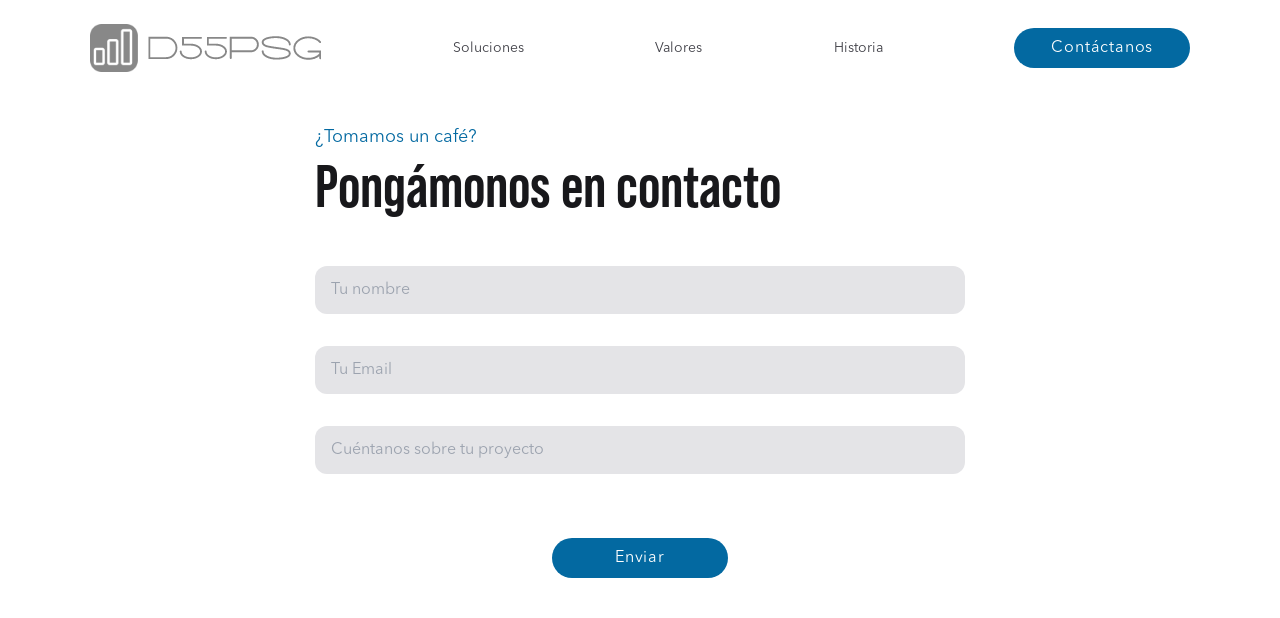

--- FILE ---
content_type: text/html; charset=utf-8
request_url: https://www.d55psg.com/contact
body_size: 2375
content:
<!DOCTYPE html><html lang="es-MX"><head><meta charSet="utf-8"/><meta name="viewport" content="width=device-width"/><link rel="preload" as="image" href="/images/logo-vertical.svg"/><meta http-equiv="content-language" content="en-mx"/><title>Contáctanos – D55 Profesional Services Group</title><meta name="author" content="Sauftdev"/><meta name="description" content="Escala tu empresa al siguiente nivel con estrategias y tácticas innovadoras"/><meta name="keywords" content="D55,d55psg group,d55 professional service group,d55psg professional service group,professional service group,business consulting,business consulting services,consultoria de negocios,servicios de consultoria de negocios,business strategy,business strategy services,estrategias de negocios,servicios de estrategias de negocios,market research,market research services,investigacion de mercado,servicios de investigacion de mercado,strategic business planning,strategic business planning services,planeacion estrategica de negocios,servicios de planeacion estrategica de negocios,business consulting,business consulting services,asesoria de negocios,servicios de asesoria de negocios,business coaching,business coaching services,coaching de negocios,coaching empresarial,servicios de coaching empresarial"/><meta name="theme-color" content="#888888"/><meta name="robots" content="index, follow"/><link rel="canonical" href="https://d55psg.com/contact"/><link rel="icon" href="/favicon.ico"/><link rel="icon" type="image/png" sizes="16x16" href="/favicon-16x16.png"/><link rel="icon" type="image/png" sizes="32x32" href="/favicon-32x32.png"/><link rel="icon" type="image/png" sizes="192x192" href="/android-chrome-192x192.png"/><link rel="icon" type="image/png" sizes="512x512" href="/android-chrome-512x512.png"/><link rel="apple-touch-icon" sizes="180x180" href="/apple-touch-icon.png"/><link rel="manifest" href="/site.webmanifest"/><meta property="og:locale" content="es_MX"/><meta property="og:type" content="website"/><meta property="og:title" content="D55 Profesional Services Group"/><meta property="og:description" content="Escala tu empresa al siguiente nivel con estrategias y tácticas innovadoras"/><meta property="og:url" content="https://d55psg.com/"/><meta property="og:site_name" content="D55 Profesional Services Group"/><meta property="og:image" content="https://d55psg.com/cover.jpg"/><meta property="og:image:secure_url" content="https://d55psg.com/cover.jpg"/><meta property="og:image:width" content="1200"/><meta property="og:image:height" content="640"/><meta property="og:image:type" content="image/jpeg"/><meta name="next-head-count" content="29"/><link data-next-font="" rel="preconnect" href="/" crossorigin="anonymous"/><link rel="preload" href="/_next/static/css/24deba7a2f56175c.css" as="style"/><link rel="stylesheet" href="/_next/static/css/24deba7a2f56175c.css" data-n-g=""/><noscript data-n-css=""></noscript><script defer="" nomodule="" src="/_next/static/chunks/polyfills-c67a75d1b6f99dc8.js"></script><script src="/_next/static/chunks/webpack-8fa1640cc84ba8fe.js" defer=""></script><script src="/_next/static/chunks/framework-ac88a2a245aea9ab.js" defer=""></script><script src="/_next/static/chunks/main-dd3f6ca723899de0.js" defer=""></script><script src="/_next/static/chunks/pages/_app-6c8a324126938e81.js" defer=""></script><script src="/_next/static/chunks/pages/contact-1cdb0b9e58db3d7d.js" defer=""></script><script src="/_next/static/HW01qqgVzggdF37jnJ0YK/_buildManifest.js" defer=""></script><script src="/_next/static/HW01qqgVzggdF37jnJ0YK/_ssgManifest.js" defer=""></script></head><body><div id="__next"><header class="fixed top-0 left-0 right-0 z-70 bg-white/60 backdrop-filter backdrop-blur"><div class="max-w-8xl h-24 px-[5%] md:px-[7%] md:py-4 lg:py-5 mx-auto flex justify-between items-center"><a href="/"><img alt="D55 Profesional Services Group logotype" width="48" height="231.775" decoding="async" data-nimg="1" class="w-auto h-10 md:h-12" style="color:transparent" src="/images/logo-vertical.svg"/></a><div class="hidden lg:block"><a class="transition-colors text-sm text-zinc-700 hover:text-sky-500 " href="/#solutions">Soluciones</a></div><div class="hidden lg:block"><a class="transition-colors text-sm text-zinc-700 hover:text-sky-500 " href="/#values">Valores</a></div><div class="hidden lg:block"><a class="transition-colors text-sm text-zinc-700 hover:text-sky-500 " href="/history">Historia</a></div><div class="hidden lg:block"><a href="/contact"><div class="Button_btn__lNx4i Button_btn__primary__t7FSs">Contáctanos</div></a></div><button class="w-8 h-[30px] [&amp;&gt;span]:w-full [&amp;&gt;span]:h-0.75 lg:hidden flex flex-col justify-around items-end [&amp;&gt;span]:bg-sky-700 [&amp;&gt;span]:rounded"><span></span><span></span><span></span></button></div></header><div><nav aria-label="D55 Profesional Services Group directorio" class="w-full h-screen md:pt-24 fixed top-0 left-0 z-60 overflow-hidden grid place-content-center gap-y-5 md:gap-y-6 text-center" style="opacity:0;height:0px"><p class="text-sky-700 leading-none text-sm">Menu</p><div class="text-3xl md:text-4xl"><a href="/">Inicio</a></div><div class="text-3xl md:text-4xl"><a href="/#solutions">Soluciones</a></div><div class="text-3xl md:text-4xl"><a href="/#values">Valores</a></div><div class="text-3xl md:text-4xl"><a href="/history">Historia</a></div><div class="flex justify-center"><a href="/contact"><div class="Button_btn__lNx4i Button_btn__primary__t7FSs">Contáctanos</div></a></div></nav><div class="w-full h-screen fixed top-0 z-50 bg-white" style="clip-path:circle(0px at 100% 0px);opacity:1"></div></div><main><section class="max-w-4xl px-[4%] my-32 mx-auto"><div class="px-10 md:px-[9%] space-y-12"><div class="space-y-3"><p class="text-sky-700 leading-none text-lg">¿Tomamos un café?</p><h1 class="text-5xl md:text-6xl">Pongámonos en contacto</h1></div><form class="space-y-8"><div><input class="w-full px-4 py-3 bg-zinc-200 rounded-xl resize-none" type="text" name="contact_name" id="contact_name" placeholder="Tu nombre" required=""/></div><div><input class="w-full px-4 py-3 bg-zinc-200 rounded-xl resize-none" type="email" name="contact_email" id="contact_email" placeholder="Tu Email" required=""/></div><div><textarea class="w-full px-4 py-3 bg-zinc-200 rounded-xl resize-none" name="contact_description" id="contact_description" rows="1" placeholder="Cuéntanos sobre tu proyecto" required=""></textarea></div><div class="pt-6 flex justify-center"><button type="submit"><div class="Button_btn__lNx4i Button_btn__primary__t7FSs">Enviar</div></button></div></form></div></section></main><footer class="max-w-8xl px-5 md:px-10 pt-8 pb-12 mx-auto flex flex-col-reverse md:flex-col gap-y-8 border-t border-zinc-300"><div class="w-full mx-auto flex flex-col md:flex-row-reverse justify-center md:justify-between items-center gap-y-8"><div class="md:text-xl"><a class="transition-colors text-lg text-zinc-700 hover:text-sky-500 underline" href="mailto:contacto@d55psg.com">contacto@d55psg.com</a></div><div class="md:hidden"><a href="/contact"><div class="Button_btn__lNx4i Button_btn__primary__t7FSs">Contáctanos</div></a></div><div class="flex flex-col md:flex-row items-center gap-4 text-xs md:text-sm text-center md:text-left text-primary"><a href="/"><img alt="D55 Profesional Services Group logotype" loading="lazy" width="36" height="36" decoding="async" data-nimg="1" style="color:transparent" src="/images/d55psg-logomark-bg.svg"/></a>Copyright 2024 D55 Profesional Services Group. All rights reserved.</div></div><nav class="w-full flex flex-col md:flex-row justify-between gap-4 text-sm text-center text-zinc-600"><a class="last:hidden last:md:block" href="/">Inicio</a><a class="last:hidden last:md:block" href="/#solutions">Soluciones</a><a class="last:hidden last:md:block" href="/#values">Valores</a><a class="last:hidden last:md:block" href="/history">Historia</a><a class="last:hidden last:md:block" href="/contact">Contáctanos</a></nav></footer></div><script id="__NEXT_DATA__" type="application/json">{"props":{"pageProps":{}},"page":"/contact","query":{},"buildId":"HW01qqgVzggdF37jnJ0YK","nextExport":true,"autoExport":true,"isFallback":false,"scriptLoader":[]}</script></body></html>

--- FILE ---
content_type: text/css; charset=utf-8
request_url: https://www.d55psg.com/_next/static/css/24deba7a2f56175c.css
body_size: 3873
content:
.Button_btn__lNx4i{display:grid;height:2.5rem;width:11rem;place-content:center;border-radius:9999px;letter-spacing:.05em;--tw-text-opacity:1;color:rgb(255 255 255/var(--tw-text-opacity));transition-property:color,background-color,border-color,text-decoration-color,fill,stroke;transition-timing-function:cubic-bezier(.4,0,.2,1);transition-duration:.15s}.Button_btn__primary__t7FSs{--tw-bg-opacity:1;background-color:rgb(3 105 161/var(--tw-bg-opacity))}.Button_btn__primary__t7FSs:hover{--tw-bg-opacity:1;background-color:rgb(2 132 199/var(--tw-bg-opacity))}.Button_btn__secondary__UXI4C{--tw-bg-opacity:1;background-color:rgb(82 82 91/var(--tw-bg-opacity))}.Button_btn__secondary__UXI4C:hover{--tw-bg-opacity:1;background-color:rgb(136 136 136/var(--tw-bg-opacity))}
/*
! tailwindcss v3.3.1 | MIT License | https://tailwindcss.com
*/*,:after,:before{border:0 solid #e5e7eb}:after,:before{--tw-content:""}html{line-height:1.5;-webkit-text-size-adjust:100%;-moz-tab-size:4;-o-tab-size:4;tab-size:4;font-family:ui-sans-serif,system-ui,-apple-system,BlinkMacSystemFont,Segoe UI,Roboto,Helvetica Neue,Arial,Noto Sans,sans-serif,Apple Color Emoji,Segoe UI Emoji,Segoe UI Symbol,Noto Color Emoji;font-feature-settings:normal;font-variation-settings:normal}body{margin:0;line-height:inherit}hr{height:0;color:inherit;border-top-width:1px}abbr:where([title]){-webkit-text-decoration:underline dotted;text-decoration:underline dotted}h1,h2,h3,h4,h5,h6{font-size:inherit;font-weight:inherit}a{text-decoration:inherit}b,strong{font-weight:bolder}code,kbd,pre,samp{font-family:ui-monospace,SFMono-Regular,Menlo,Monaco,Consolas,Liberation Mono,Courier New,monospace;font-size:1em}small{font-size:80%}sub,sup{font-size:75%;line-height:0;position:relative;vertical-align:baseline}sub{bottom:-.25em}sup{top:-.5em}table{text-indent:0;border-color:inherit;border-collapse:collapse}button,input,optgroup,select,textarea{font-family:inherit;font-size:100%;font-weight:inherit;line-height:inherit;color:inherit;margin:0;padding:0}button,select{text-transform:none}[type=button],[type=reset],[type=submit],button{-webkit-appearance:button;background-color:transparent;background-image:none}:-moz-focusring{outline:auto}:-moz-ui-invalid{box-shadow:none}progress{vertical-align:baseline}::-webkit-inner-spin-button,::-webkit-outer-spin-button{height:auto}[type=search]{-webkit-appearance:textfield;outline-offset:-2px}::-webkit-search-decoration{-webkit-appearance:none}::-webkit-file-upload-button{-webkit-appearance:button;font:inherit}summary{display:list-item}blockquote,dd,dl,figure,h1,h2,h3,h4,h5,h6,hr,p,pre{margin:0}fieldset{margin:0}fieldset,legend{padding:0}menu,ol,ul{list-style:none;margin:0;padding:0}textarea{resize:vertical}input::-moz-placeholder,textarea::-moz-placeholder{opacity:1;color:#9ca3af}input::placeholder,textarea::placeholder{opacity:1;color:#9ca3af}[role=button],button{cursor:pointer}:disabled{cursor:default}audio,canvas,embed,iframe,img,object,svg,video{display:block;vertical-align:middle}img,video{max-width:100%;height:auto}[hidden]{display:none}body,html{max-width:100vw;overflow-x:hidden;overscroll-behavior-y:none;scroll-behavior:smooth!important}body{--tw-bg-opacity:1;background-color:rgb(255 255 255/var(--tw-bg-opacity));font-family:Avenir Next Regular,sans serif;--tw-text-opacity:1;color:rgb(63 63 70/var(--tw-text-opacity));-webkit-font-smoothing:antialiased;-moz-osx-font-smoothing:grayscale;text-rendering:optimizeLegibility}*,:after,:before{margin:0;box-sizing:border-box;padding:0}:focus{outline:2px solid transparent;outline-offset:2px}a{color:inherit;text-decoration-line:none}h1,h2,h3,h4,h5,h6{font-family:Bebas Neue Pro Bold;font-size:3rem;line-height:1;--tw-text-opacity:1;color:rgb(24 24 27/var(--tw-text-opacity))}h1{font-size:40px}@media (min-width:768px){h1{font-size:3rem;line-height:1}}h2{font-size:2.25rem;line-height:2.5rem}@media (min-width:768px){h2{font-size:3rem;line-height:1}}h3{font-size:1.875rem;line-height:2.25rem}@media (min-width:768px){h3{font-size:2.25rem;line-height:2.5rem}}@font-face{font-family:Avenir Next Regular;src:url(/_next/static/media/AvenirNextLTPro-Regular.5636a8ba.otf)}@font-face{font-family:Avenir Next Bold;src:url(/_next/static/media/AvenirNextLTPro-Bold.2fe5f64f.otf)}@font-face{font-family:Bebas Neue;src:url(/_next/static/media/BebasNeue-Regular.1220bf5f.ttf)}@font-face{font-family:Bebas Neue Pro Thin;src:url(/_next/static/media/BebasNeuePro-Thin.b4d89073.otf)}@font-face{font-family:Bebas Neue Pro Light;src:url(/_next/static/media/BebasNeuePro-Light.2c75620a.otf)}@font-face{font-family:Bebas Neue Pro Book;src:url(/_next/static/media/BebasNeuePro-Book.980065ea.otf)}@font-face{font-family:Bebas Neue Pro Regular;src:url(/_next/static/media/BebasNeuePro-Regular.1c452def.otf)}@font-face{font-family:Bebas Neue Pro Bold;src:url(/_next/static/media/BebasNeuePro-Bold.a59f563d.otf)}@font-face{font-family:Salaryman;src:url(/_next/static/media/Salaryman.7a1b2c19.ttf)}*,:after,:before{--tw-border-spacing-x:0;--tw-border-spacing-y:0;--tw-translate-x:0;--tw-translate-y:0;--tw-rotate:0;--tw-skew-x:0;--tw-skew-y:0;--tw-scale-x:1;--tw-scale-y:1;--tw-pan-x: ;--tw-pan-y: ;--tw-pinch-zoom: ;--tw-scroll-snap-strictness:proximity;--tw-ordinal: ;--tw-slashed-zero: ;--tw-numeric-figure: ;--tw-numeric-spacing: ;--tw-numeric-fraction: ;--tw-ring-inset: ;--tw-ring-offset-width:0px;--tw-ring-offset-color:#fff;--tw-ring-color:rgba(59,130,246,.5);--tw-ring-offset-shadow:0 0 #0000;--tw-ring-shadow:0 0 #0000;--tw-shadow:0 0 #0000;--tw-shadow-colored:0 0 #0000;--tw-blur: ;--tw-brightness: ;--tw-contrast: ;--tw-grayscale: ;--tw-hue-rotate: ;--tw-invert: ;--tw-saturate: ;--tw-sepia: ;--tw-drop-shadow: ;--tw-backdrop-blur: ;--tw-backdrop-brightness: ;--tw-backdrop-contrast: ;--tw-backdrop-grayscale: ;--tw-backdrop-hue-rotate: ;--tw-backdrop-invert: ;--tw-backdrop-opacity: ;--tw-backdrop-saturate: ;--tw-backdrop-sepia: }::backdrop{--tw-border-spacing-x:0;--tw-border-spacing-y:0;--tw-translate-x:0;--tw-translate-y:0;--tw-rotate:0;--tw-skew-x:0;--tw-skew-y:0;--tw-scale-x:1;--tw-scale-y:1;--tw-pan-x: ;--tw-pan-y: ;--tw-pinch-zoom: ;--tw-scroll-snap-strictness:proximity;--tw-ordinal: ;--tw-slashed-zero: ;--tw-numeric-figure: ;--tw-numeric-spacing: ;--tw-numeric-fraction: ;--tw-ring-inset: ;--tw-ring-offset-width:0px;--tw-ring-offset-color:#fff;--tw-ring-color:rgba(59,130,246,.5);--tw-ring-offset-shadow:0 0 #0000;--tw-ring-shadow:0 0 #0000;--tw-shadow:0 0 #0000;--tw-shadow-colored:0 0 #0000;--tw-blur: ;--tw-brightness: ;--tw-contrast: ;--tw-grayscale: ;--tw-hue-rotate: ;--tw-invert: ;--tw-saturate: ;--tw-sepia: ;--tw-drop-shadow: ;--tw-backdrop-blur: ;--tw-backdrop-brightness: ;--tw-backdrop-contrast: ;--tw-backdrop-grayscale: ;--tw-backdrop-hue-rotate: ;--tw-backdrop-invert: ;--tw-backdrop-opacity: ;--tw-backdrop-saturate: ;--tw-backdrop-sepia: }.fixed{position:fixed}.absolute{position:absolute}.relative{position:relative}.left-0{left:0}.right-0{right:0}.top-0{top:0}.top-6{top:1.5rem}.z-50{z-index:50}.z-60{z-index:60}.z-70{z-index:70}.mx-auto{margin-left:auto;margin-right:auto}.my-32{margin-top:8rem;margin-bottom:8rem}.mb-52{margin-bottom:13rem}.mt-24{margin-top:6rem}.mt-32{margin-top:8rem}.flex{display:flex}.grid{display:grid}.hidden{display:none}.h-0{height:0}.h-10{height:2.5rem}.h-16{height:4rem}.h-24{height:6rem}.h-\[30px\]{height:30px}.h-auto{height:auto}.h-full{height:100%}.h-screen{height:100vh}.w-1\/2{width:50%}.w-7{width:1.75rem}.w-8{width:2rem}.w-auto{width:auto}.w-full{width:100%}.max-w-4xl{max-width:56rem}.max-w-5xl{max-width:64rem}.max-w-8xl{max-width:85.375rem}.cursor-pointer{cursor:pointer}.resize-none{resize:none}.grid-cols-1{grid-template-columns:repeat(1,minmax(0,1fr))}.flex-col{flex-direction:column}.flex-col-reverse{flex-direction:column-reverse}.place-content-center{place-content:center}.items-start{align-items:flex-start}.items-end{align-items:flex-end}.items-center{align-items:center}.justify-start{justify-content:flex-start}.justify-end{justify-content:flex-end}.justify-center{justify-content:center}.justify-between{justify-content:space-between}.justify-around{justify-content:space-around}.gap-10{gap:2.5rem}.gap-4{gap:1rem}.gap-x-4{-moz-column-gap:1rem;column-gap:1rem}.gap-y-12{row-gap:3rem}.gap-y-20{row-gap:5rem}.gap-y-4{row-gap:1rem}.gap-y-5{row-gap:1.25rem}.gap-y-8{row-gap:2rem}.space-y-12>:not([hidden])~:not([hidden]){--tw-space-y-reverse:0;margin-top:calc(3rem * calc(1 - var(--tw-space-y-reverse)));margin-bottom:calc(3rem * var(--tw-space-y-reverse))}.space-y-2>:not([hidden])~:not([hidden]){--tw-space-y-reverse:0;margin-top:calc(.5rem * calc(1 - var(--tw-space-y-reverse)));margin-bottom:calc(.5rem * var(--tw-space-y-reverse))}.space-y-20>:not([hidden])~:not([hidden]){--tw-space-y-reverse:0;margin-top:calc(5rem * calc(1 - var(--tw-space-y-reverse)));margin-bottom:calc(5rem * var(--tw-space-y-reverse))}.space-y-3>:not([hidden])~:not([hidden]){--tw-space-y-reverse:0;margin-top:calc(.75rem * calc(1 - var(--tw-space-y-reverse)));margin-bottom:calc(.75rem * var(--tw-space-y-reverse))}.space-y-4>:not([hidden])~:not([hidden]){--tw-space-y-reverse:0;margin-top:calc(1rem * calc(1 - var(--tw-space-y-reverse)));margin-bottom:calc(1rem * var(--tw-space-y-reverse))}.space-y-6>:not([hidden])~:not([hidden]){--tw-space-y-reverse:0;margin-top:calc(1.5rem * calc(1 - var(--tw-space-y-reverse)));margin-bottom:calc(1.5rem * var(--tw-space-y-reverse))}.space-y-8>:not([hidden])~:not([hidden]){--tw-space-y-reverse:0;margin-top:calc(2rem * calc(1 - var(--tw-space-y-reverse)));margin-bottom:calc(2rem * var(--tw-space-y-reverse))}.overflow-hidden{overflow:hidden}.rounded-\[24px\]{border-radius:24px}.rounded-\[30px\]{border-radius:30px}.rounded-xl{border-radius:.75rem}.border-t{border-top-width:1px}.border-zinc-300{--tw-border-opacity:1;border-color:rgb(212 212 216/var(--tw-border-opacity))}.bg-blue-100{--tw-bg-opacity:1;background-color:rgb(219 234 254/var(--tw-bg-opacity))}.bg-white{--tw-bg-opacity:1;background-color:rgb(255 255 255/var(--tw-bg-opacity))}.bg-white\/60{background-color:hsla(0,0%,100%,.6)}.bg-zinc-200{--tw-bg-opacity:1;background-color:rgb(228 228 231/var(--tw-bg-opacity))}.bg-zinc-50{--tw-bg-opacity:1;background-color:rgb(250 250 250/var(--tw-bg-opacity))}.bg-gradient-to-t{background-image:linear-gradient(to top,var(--tw-gradient-stops))}.from-blue-100{--tw-gradient-from:#dbeafe var(--tw-gradient-from-position);--tw-gradient-from-position: ;--tw-gradient-to:rgba(219,234,254,0) var(--tw-gradient-from-position);--tw-gradient-to-position: ;--tw-gradient-stops:var(--tw-gradient-from),var(--tw-gradient-to)}.via-sky-50{--tw-gradient-via-position: ;--tw-gradient-to:rgba(240,249,255,0) var(--tw-gradient-to-position);--tw-gradient-to-position: ;--tw-gradient-stops:var(--tw-gradient-from),#f0f9ff var(--tw-gradient-via-position),var(--tw-gradient-to)}.to-sky-50{--tw-gradient-to:#f0f9ff var(--tw-gradient-to-position);--tw-gradient-to-position: }.px-10{padding-left:2.5rem;padding-right:2.5rem}.px-4{padding-left:1rem;padding-right:1rem}.px-5{padding-left:1.25rem;padding-right:1.25rem}.px-6{padding-left:1.5rem;padding-right:1.5rem}.px-\[4\%\]{padding-left:4%;padding-right:4%}.px-\[5\%\]{padding-left:5%;padding-right:5%}.py-24{padding-top:6rem;padding-bottom:6rem}.py-3{padding-top:.75rem;padding-bottom:.75rem}.py-32{padding-top:8rem;padding-bottom:8rem}.py-8{padding-top:2rem;padding-bottom:2rem}.pb-12{padding-bottom:3rem}.pb-28{padding-bottom:7rem}.pl-8{padding-left:2rem}.pr-16{padding-right:4rem}.pt-10{padding-top:2.5rem}.pt-6{padding-top:1.5rem}.pt-8{padding-top:2rem}.text-center{text-align:center}.font-avenir-bold{font-family:Avenir Next Bold,sans serif}.font-avenir-regular{font-family:Avenir Next Regular,sans serif}.font-bebaspro-bold{font-family:Bebas Neue Pro Bold}.text-3xl{font-size:1.875rem;line-height:2.25rem}.text-4xl{font-size:2.25rem;line-height:2.5rem}.text-5xl{font-size:3rem;line-height:1}.text-base{font-size:1rem;line-height:1.5rem}.text-lg{font-size:1.125rem;line-height:1.75rem}.text-sm{font-size:.875rem;line-height:1.25rem}.text-xl{font-size:1.25rem;line-height:1.75rem}.text-xs{font-size:.75rem;line-height:1rem}.leading-none{line-height:1}.text-primary{--tw-text-opacity:1;color:rgb(136 136 136/var(--tw-text-opacity))}.text-sky-700{--tw-text-opacity:1;color:rgb(3 105 161/var(--tw-text-opacity))}.text-zinc-600{--tw-text-opacity:1;color:rgb(82 82 91/var(--tw-text-opacity))}.text-zinc-700{--tw-text-opacity:1;color:rgb(63 63 70/var(--tw-text-opacity))}.underline{text-decoration-line:underline}.backdrop-blur{--tw-backdrop-blur:blur(8px)}.backdrop-blur,.backdrop-filter{-webkit-backdrop-filter:var(--tw-backdrop-blur) var(--tw-backdrop-brightness) var(--tw-backdrop-contrast) var(--tw-backdrop-grayscale) var(--tw-backdrop-hue-rotate) var(--tw-backdrop-invert) var(--tw-backdrop-opacity) var(--tw-backdrop-saturate) var(--tw-backdrop-sepia);backdrop-filter:var(--tw-backdrop-blur) var(--tw-backdrop-brightness) var(--tw-backdrop-contrast) var(--tw-backdrop-grayscale) var(--tw-backdrop-hue-rotate) var(--tw-backdrop-invert) var(--tw-backdrop-opacity) var(--tw-backdrop-saturate) var(--tw-backdrop-sepia)}.transition{transition-property:color,background-color,border-color,text-decoration-color,fill,stroke,opacity,box-shadow,transform,filter,-webkit-backdrop-filter;transition-property:color,background-color,border-color,text-decoration-color,fill,stroke,opacity,box-shadow,transform,filter,backdrop-filter;transition-property:color,background-color,border-color,text-decoration-color,fill,stroke,opacity,box-shadow,transform,filter,backdrop-filter,-webkit-backdrop-filter;transition-timing-function:cubic-bezier(.4,0,.2,1);transition-duration:.15s}.transition-colors{transition-property:color,background-color,border-color,text-decoration-color,fill,stroke;transition-timing-function:cubic-bezier(.4,0,.2,1);transition-duration:.15s}.last\:hidden:last-child{display:none}.hover\:text-sky-500:hover{--tw-text-opacity:1;color:rgb(14 165 233/var(--tw-text-opacity))}@media (min-width:640px){.sm\:mb-96{margin-bottom:24rem}.sm\:grid-cols-2{grid-template-columns:repeat(2,minmax(0,1fr))}}@media (min-width:768px){.md\:top-0{top:0}.md\:mb-6{margin-bottom:1.5rem}.md\:mt-36{margin-top:9rem}.md\:flex{display:flex}.md\:hidden{display:none}.md\:h-12{height:3rem}.md\:h-20{height:5rem}.md\:h-8{height:2rem}.md\:h-full{height:100%}.md\:h-sm{height:24rem}.md\:w-1\/2{width:50%}.md\:w-8{width:2rem}.md\:w-xl{width:36rem}.md\:flex-row{flex-direction:row}.md\:flex-row-reverse{flex-direction:row-reverse}.md\:flex-col{flex-direction:column}.md\:justify-center{justify-content:center}.md\:justify-between{justify-content:space-between}.md\:gap-12{gap:3rem}.md\:gap-x-20{-moz-column-gap:5rem;column-gap:5rem}.md\:gap-y-0{row-gap:0}.md\:gap-y-14{row-gap:3.5rem}.md\:gap-y-6{row-gap:1.5rem}.md\:space-y-32>:not([hidden])~:not([hidden]){--tw-space-y-reverse:0;margin-top:calc(8rem * calc(1 - var(--tw-space-y-reverse)));margin-bottom:calc(8rem * var(--tw-space-y-reverse))}.md\:rounded-3xl{border-radius:1.5rem}.md\:px-10{padding-left:2.5rem;padding-right:2.5rem}.md\:px-\[7\%\]{padding-left:7%;padding-right:7%}.md\:px-\[9\%\]{padding-left:9%;padding-right:9%}.md\:py-32{padding-top:8rem;padding-bottom:8rem}.md\:py-4{padding-top:1rem;padding-bottom:1rem}.md\:pb-10{padding-bottom:2.5rem}.md\:pt-24{padding-top:6rem}.md\:pt-8{padding-top:2rem}.md\:pt-\[8\%\]{padding-top:8%}.md\:text-left{text-align:left}.md\:text-4xl{font-size:2.25rem;line-height:2.5rem}.md\:text-6xl{font-size:3.75rem;line-height:1}.md\:text-\[27px\]{font-size:27px}.md\:text-base{font-size:1rem;line-height:1.5rem}.md\:text-lg{font-size:1.125rem;line-height:1.75rem}.md\:text-sm{font-size:.875rem;line-height:1.25rem}.md\:text-xl{font-size:1.25rem;line-height:1.75rem}.md\:leading-normal{line-height:1.5}.last\:md\:block:last-child{display:block}}@media (min-width:1024px){.lg\:mt-12{margin-top:3rem}.lg\:block{display:block}.lg\:hidden{display:none}.lg\:h-40{height:10rem}.lg\:flex-row{flex-direction:row}.lg\:gap-16{gap:4rem}.lg\:gap-x-20{-moz-column-gap:5rem;column-gap:5rem}.lg\:gap-x-5{-moz-column-gap:1.25rem;column-gap:1.25rem}.lg\:px-\[9\%\]{padding-left:9%;padding-right:9%}.lg\:py-5{padding-top:1.25rem;padding-bottom:1.25rem}}.\[\&\>span\]\:h-0\.75>span{height:.1875rem}.\[\&\>span\]\:w-full>span{width:100%}.\[\&\>span\]\:rounded>span{border-radius:.25rem}.\[\&\>span\]\:bg-sky-700>span{--tw-bg-opacity:1;background-color:rgb(3 105 161/var(--tw-bg-opacity))}

--- FILE ---
content_type: application/javascript; charset=utf-8
request_url: https://www.d55psg.com/_next/static/chunks/pages/contact-1cdb0b9e58db3d7d.js
body_size: 2029
content:
(self.webpackChunk_N_E=self.webpackChunk_N_E||[]).push([[335],{3150:function(e,t,n){(window.__NEXT_P=window.__NEXT_P||[]).push(["/contact",function(){return n(7377)}])},2220:function(e,t,n){"use strict";n.d(t,{Z:function(){return l}});var i=n(1527),r=n(3670),o=n.n(r),a=n(3059),s=n(5330);let c={home:"",history:"history",contact:"contact"};function l(e){let{children:t,page:n}=e,r="".concat(s.w$[n].children," – ").concat(a.xk),l="".concat(a.FH).concat(c[n]);return(0,i.jsxs)(i.Fragment,{children:[(0,i.jsxs)(o(),{children:[(0,i.jsx)("meta",{httpEquiv:"content-language",content:"en-mx"},"lang"),(0,i.jsx)("title",{children:r},"title"),(0,i.jsx)("meta",{name:"author",content:a.v},"author"),(0,i.jsx)("meta",{name:"description",content:a.WL},"description"),(0,i.jsx)("meta",{name:"keywords",content:a.Hw},"keywords"),(0,i.jsx)("meta",{name:"theme-color",content:a.EN},"theme"),(0,i.jsx)("meta",{name:"robots",content:"index, follow"},"robots"),(0,i.jsx)("link",{rel:"canonical",href:l},"canonical"),(0,i.jsx)("link",{rel:"icon",href:"/favicon.ico"}),(0,i.jsx)("link",{rel:"icon",type:"image/png",sizes:"16x16",href:"/favicon-16x16.png"},"icon-16"),(0,i.jsx)("link",{rel:"icon",type:"image/png",sizes:"32x32",href:"/favicon-32x32.png"},"icon-32"),(0,i.jsx)("link",{rel:"icon",type:"image/png",sizes:"192x192",href:"/android-chrome-192x192.png"},"icon-192"),(0,i.jsx)("link",{rel:"icon",type:"image/png",sizes:"512x512",href:"/android-chrome-512x512.png"},"icon-512"),(0,i.jsx)("link",{rel:"apple-touch-icon",sizes:"180x180",href:"/apple-touch-icon.png"},"apple"),(0,i.jsx)("link",{rel:"manifest",href:"/site.webmanifest"},"manifest"),(0,i.jsx)("meta",{property:"og:locale",content:"es_MX"},"og-locale"),(0,i.jsx)("meta",{property:"og:type",content:"website"},"og-type"),(0,i.jsx)("meta",{property:"og:title",content:a.xk},"og-title"),(0,i.jsx)("meta",{property:"og:description",content:a.WL},"og-description"),(0,i.jsx)("meta",{property:"og:url",content:a.FH},"og-url"),(0,i.jsx)("meta",{property:"og:site_name",content:a.xk},"og-site-name"),(0,i.jsx)("meta",{property:"og:image",content:a.ej},"og-image"),(0,i.jsx)("meta",{property:"og:image:secure_url",content:a.ej},"og-secure-url"),(0,i.jsx)("meta",{property:"og:image:width",content:"1200"},"og-imgage-width"),(0,i.jsx)("meta",{property:"og:image:height",content:"640"},"og-image-height"),(0,i.jsx)("meta",{property:"og:image:type",content:"image/jpeg"},"og-image-type"),""!==a.km?(0,i.jsxs)(i.Fragment,{children:[(0,i.jsx)("meta",{name:"twitter:card",content:"summary_large_image"},"tw-card"),(0,i.jsx)("meta",{name:"twitter:title",content:a.xk},"tw-title"),(0,i.jsx)("meta",{name:"twitter:description",content:a.WL},"tw-description"),(0,i.jsx)("meta",{name:"twitter:site",content:a.km},"tw-site"),(0,i.jsx)("meta",{name:"twitter:image",content:a.ej},"tw-image")]}):null]}),(0,i.jsx)("main",{children:t})]})}},7377:function(e,t,n){"use strict";n.r(t),n.d(t,{default:function(){return w}});var i=n(1527),r=n(3469),o=n(9680),a=n(8667),s=n.n(a);function c(e){let{children:t,action:n,type:a=r.D.button,theme:c=o.C.primary}=e,l=c===o.C.primary?s().btn__primary:s().btn__secondary,m="".concat(s().btn," ").concat(l);return(0,i.jsx)("button",{onClick:n,type:a,children:(0,i.jsx)("div",{className:m,children:t})})}var l=n(8214),m=n(959);let p={_origin:"https://api.emailjs.com"},d=(e,t="https://api.emailjs.com")=>{p._userID=e,p._origin=t},x=(e,t,n)=>{if(!e)throw"The public key is required. Visit https://dashboard.emailjs.com/admin/account";if(!t)throw"The service ID is required. Visit https://dashboard.emailjs.com/admin";if(!n)throw"The template ID is required. Visit https://dashboard.emailjs.com/admin/templates";return!0};class u{constructor(e){this.status=e?e.status:0,this.text=e?e.responseText:"Network Error"}}let h=(e,t,n={})=>new Promise((i,r)=>{let o=new XMLHttpRequest;o.addEventListener("load",({target:e})=>{let t=new u(e);200===t.status||"OK"===t.text?i(t):r(t)}),o.addEventListener("error",({target:e})=>{r(new u(e))}),o.open("POST",p._origin+e,!0),Object.keys(n).forEach(e=>{o.setRequestHeader(e,n[e])}),o.send(t)}),g=(e,t,n,i)=>{let r=i||p._userID;return x(r,e,t),h("/api/v1.0/email/send",JSON.stringify({lib_version:"3.11.0",user_id:r,service_id:e,template_id:t,template_params:n}),{"Content-type":"application/json"})},j=e=>{let t;if(!(t="string"==typeof e?document.querySelector(e):e)||"FORM"!==t.nodeName)throw"The 3rd parameter is expected to be the HTML form element or the style selector of form";return t},f=(e,t,n,i)=>{let r=i||p._userID,o=j(n);x(r,e,t);let a=new FormData(o);return a.append("lib_version","3.11.0"),a.append("service_id",e),a.append("template_id",t),a.append("user_id",r),h("/api/v1.0/email/send-form",a)};var y={init:d,send:g,sendForm:f},_=n(2220);function w(){let e=(0,m.useRef)(null),t=t=>{t.preventDefault();let n=e.current;n&&y.sendForm(String("maild_976dwy4"),String("maild_5xm786s"),e.current,String("wRHZA5WaZGej6k23e")).then(()=>{alert("Hemos recibido tu mensaje")},()=>{alert("Lo sentimos, hubo un problema al intentar enviar el mensaje")})};return(0,i.jsx)(_.Z,{page:"contact",children:(0,i.jsx)("section",{className:"max-w-4xl px-[4%] my-32 mx-auto",children:(0,i.jsxs)("div",{className:"px-10 md:px-[9%] space-y-12",children:[(0,i.jsxs)("div",{className:"space-y-3",children:[(0,i.jsx)(l.Z,{children:"\xbfTomamos un caf\xe9?"}),(0,i.jsx)("h1",{className:"text-5xl md:text-6xl",children:"Pong\xe1monos en contacto"})]}),(0,i.jsxs)("form",{className:"space-y-8",onSubmit:t,ref:e,children:[(0,i.jsx)("div",{children:(0,i.jsx)("input",{className:"w-full px-4 py-3 bg-zinc-200 rounded-xl resize-none",type:"text",name:"contact_name",id:"contact_name",placeholder:"Tu nombre",required:!0})}),(0,i.jsx)("div",{children:(0,i.jsx)("input",{className:"w-full px-4 py-3 bg-zinc-200 rounded-xl resize-none",type:"email",name:"contact_email",id:"contact_email",placeholder:"Tu Email",required:!0})}),(0,i.jsx)("div",{children:(0,i.jsx)("textarea",{className:"w-full px-4 py-3 bg-zinc-200 rounded-xl resize-none",name:"contact_description",id:"contact_description",rows:1,placeholder:"Cu\xe9ntanos sobre tu proyecto",defaultValue:"",required:!0})}),(0,i.jsx)("div",{className:"pt-6 flex justify-center",children:(0,i.jsx)(c,{type:"submit",children:"Enviar"})})]})]})})})}},3670:function(e,t,n){e.exports=n(4369)}},function(e){e.O(0,[774,888,179],function(){return e(e.s=3150)}),_N_E=e.O()}]);

--- FILE ---
content_type: application/javascript; charset=utf-8
request_url: https://www.d55psg.com/_next/static/chunks/pages/index-5c4a5696f0baa256.js
body_size: 2652
content:
(self.webpackChunk_N_E=self.webpackChunk_N_E||[]).push([[405],{240:function(e,a,t){(window.__NEXT_P=window.__NEXT_P||[]).push(["/",function(){return t(1523)}])},2220:function(e,a,t){"use strict";t.d(a,{Z:function(){return r}});var n=t(1527),s=t(3670),i=t.n(s),c=t(3059),o=t(5330);let l={home:"",history:"history",contact:"contact"};function r(e){let{children:a,page:t}=e,s="".concat(o.w$[t].children," – ").concat(c.xk),r="".concat(c.FH).concat(l[t]);return(0,n.jsxs)(n.Fragment,{children:[(0,n.jsxs)(i(),{children:[(0,n.jsx)("meta",{httpEquiv:"content-language",content:"en-mx"},"lang"),(0,n.jsx)("title",{children:s},"title"),(0,n.jsx)("meta",{name:"author",content:c.v},"author"),(0,n.jsx)("meta",{name:"description",content:c.WL},"description"),(0,n.jsx)("meta",{name:"keywords",content:c.Hw},"keywords"),(0,n.jsx)("meta",{name:"theme-color",content:c.EN},"theme"),(0,n.jsx)("meta",{name:"robots",content:"index, follow"},"robots"),(0,n.jsx)("link",{rel:"canonical",href:r},"canonical"),(0,n.jsx)("link",{rel:"icon",href:"/favicon.ico"}),(0,n.jsx)("link",{rel:"icon",type:"image/png",sizes:"16x16",href:"/favicon-16x16.png"},"icon-16"),(0,n.jsx)("link",{rel:"icon",type:"image/png",sizes:"32x32",href:"/favicon-32x32.png"},"icon-32"),(0,n.jsx)("link",{rel:"icon",type:"image/png",sizes:"192x192",href:"/android-chrome-192x192.png"},"icon-192"),(0,n.jsx)("link",{rel:"icon",type:"image/png",sizes:"512x512",href:"/android-chrome-512x512.png"},"icon-512"),(0,n.jsx)("link",{rel:"apple-touch-icon",sizes:"180x180",href:"/apple-touch-icon.png"},"apple"),(0,n.jsx)("link",{rel:"manifest",href:"/site.webmanifest"},"manifest"),(0,n.jsx)("meta",{property:"og:locale",content:"es_MX"},"og-locale"),(0,n.jsx)("meta",{property:"og:type",content:"website"},"og-type"),(0,n.jsx)("meta",{property:"og:title",content:c.xk},"og-title"),(0,n.jsx)("meta",{property:"og:description",content:c.WL},"og-description"),(0,n.jsx)("meta",{property:"og:url",content:c.FH},"og-url"),(0,n.jsx)("meta",{property:"og:site_name",content:c.xk},"og-site-name"),(0,n.jsx)("meta",{property:"og:image",content:c.ej},"og-image"),(0,n.jsx)("meta",{property:"og:image:secure_url",content:c.ej},"og-secure-url"),(0,n.jsx)("meta",{property:"og:image:width",content:"1200"},"og-imgage-width"),(0,n.jsx)("meta",{property:"og:image:height",content:"640"},"og-image-height"),(0,n.jsx)("meta",{property:"og:image:type",content:"image/jpeg"},"og-image-type"),""!==c.km?(0,n.jsxs)(n.Fragment,{children:[(0,n.jsx)("meta",{name:"twitter:card",content:"summary_large_image"},"tw-card"),(0,n.jsx)("meta",{name:"twitter:title",content:c.xk},"tw-title"),(0,n.jsx)("meta",{name:"twitter:description",content:c.WL},"tw-description"),(0,n.jsx)("meta",{name:"twitter:site",content:c.km},"tw-site"),(0,n.jsx)("meta",{name:"twitter:image",content:c.ej},"tw-image")]}):null]}),(0,n.jsx)("main",{children:a})]})}},1523:function(e,a,t){"use strict";t.r(a),t.d(a,{SOLUTIONS_CONFIG:function(){return h},SOLUTION_IMG_SIZE:function(){return p},VALUES_CONFIG:function(){return j},VALUES_IMG_SIZE:function(){return u},default:function(){return f},heroDescription:function(){return g}});var n=t(1527),s=t(8214),i=t(464),c=t.n(i);function o(e){let{heading:a,description:t,image:s,reverse:i}=e,o="/images/sections/".concat(s.name);return(0,n.jsxs)("article",{className:"h-auto md:h-sm flex flex-col-reverse md:flex-row md:gap-x-20 gap-y-5 md:gap-y-0 ".concat(i?"md:flex-row-reverse":""),children:[(0,n.jsx)("div",{className:"w-full md:w-1/2 h-auto md:h-full",children:(0,n.jsx)("div",{className:"w-full h-full flex flex-col md:justify-center gap-y-4",children:(0,n.jsxs)("header",{className:"space-y-2 text-center md:text-left",children:[(0,n.jsx)("h3",{className:"text-sky-700",children:a}),t?(0,n.jsx)("p",{className:"text-base md:text-lg",children:t}):null]})})}),(0,n.jsx)("div",{className:"w-full md:w-1/2 h-auto md:h-full",children:(0,n.jsx)("div",{className:"w-full",children:(0,n.jsx)(c(),{src:o,alt:s.alt,className:"w-full h-auto rounded-[24px] md:rounded-3xl",width:s.width,height:s.height})})})]})}function l(e){let{id:a,heading:t,tagline:i,showcases:c}=e;return(0,n.jsx)("section",{id:a,className:"max-w-8xl px-[5%] mx-auto py-32",children:(0,n.jsxs)("div",{className:"px-10 lg:px-[9%]",children:[(0,n.jsxs)("div",{className:"space-y-3",children:[i?(0,n.jsx)(s.Z,{children:i}):null,(0,n.jsx)("h2",{children:t})]}),(0,n.jsx)("div",{className:"mt-24 md:mt-36 space-y-20 md:space-y-32",children:c.map((e,a)=>(0,n.jsx)(o,{heading:e.heading,description:e.description,image:e.image,reverse:a%2!=0},a))})]})})}var r=t(3288);function d(e){let{heading:a,description:t,image:s}=e,i="/images/sections/".concat(s.name);return(0,n.jsxs)("div",{className:"w-full space-y-8",children:[(0,n.jsx)(c(),{src:i,alt:s.alt,className:"w-full h-auto rounded-[24px] md:rounded-3xl",width:s.width,height:s.height}),(0,n.jsxs)("div",{className:"space-y-4",children:[(0,n.jsx)("div",{className:"text-3xl leading-none font-bebaspro-bold md:text-4xl",children:a}),t?(0,n.jsx)("div",{className:"text-primary md:text-base",children:t}):null]})]})}var m=t(2220),x=t(3059);let g="Desarrollamos estrategias y t\xe1cticas productivas y autosustentables a corto, mediano y largo plazo.",p={width:620,height:467},h=[{...x.AU.consulting,image:{name:"consulting.jpg",alt:"".concat(x._u," ").concat(x.AU.consulting.heading),...p}},{...x.AU.model,image:{name:"business-model.jpg",alt:"".concat(x._u," ").concat(x.AU.model.heading),...p}},{...x.AU.strategy,image:{name:"business-strategy.jpg",alt:"".concat(x._u," ").concat(x.AU.strategy.heading),...p}},{...x.AU.coaching,image:{name:"coaching.jpg",alt:"".concat(x._u," ").concat(x.AU.coaching.heading),...p}},{...x.AU.study,image:{name:"market-study.jpg",alt:"".concat(x._u," ").concat(x.AU.study.heading),...p}},{...x.AU.opinion,image:{name:"second-opinion.jpg",alt:"".concat(x._u," ").concat(x.AU.opinion.heading),...p}}],u={width:500,height:500},j=[{...x.HB.excellence,image:{name:"excellence.svg",alt:"".concat(x._u," ").concat(x.HB.excellence.heading),...u}},{...x.HB.integrity,image:{name:"integrity.svg",alt:"".concat(x._u," ").concat(x.HB.integrity.heading),...u}},{...x.HB.innovation,image:{name:"innovation.svg",alt:"".concat(x._u," ").concat(x.HB.innovation.heading),...u}},{...x.HB.commitment,image:{name:"commitment.svg",alt:"".concat(x._u," ").concat(x.HB.commitment.heading),...u}},{...x.HB.teamwork,image:{name:"teamwork.svg",alt:"".concat(x._u," ").concat(x.HB.teamwork.heading),...u}},{...x.HB.responsability,image:{name:"responsability.svg",alt:"".concat(x._u," ").concat(x.HB.responsability.heading),...u}},{...x.HB.growth,image:{name:"growth.svg",alt:"".concat(x._u," ").concat(x.HB.growth.heading),...u}}];function f(){return(0,n.jsxs)(m.Z,{page:"home",children:[(0,n.jsx)("section",{className:"w-full mt-24 mb-52 sm:mb-96 md:mb-6",children:(0,n.jsxs)("div",{className:"max-w-8xl mx-auto px-[4%]",children:[(0,n.jsxs)("div",{className:"bg-blue-100 rounded-[30px]",children:[(0,n.jsx)("div",{className:"w-full h-16 md:h-20 px-6 flex items-center"}),(0,n.jsxs)("div",{className:"w-full pt-10 pb-28 md:pb-10 md:pt-[8%] px-10 lg:px-[9%] flex flex-col-reverse md:flex-row gap-10 md:gap-12 lg:gap-16 rounded-[30px] bg-gradient-to-t from-blue-100 via-sky-50 to-sky-50",children:[(0,n.jsx)("div",{className:"w-full md:w-1/2 h-0 lg:h-40 relative",children:(0,n.jsx)(c(),{src:"/images/sections/hero.jpg",alt:x.xk,className:"w-full h-auto absolute top-6 md:top-0 rounded-[24px] md:rounded-3xl",width:620,height:467,priority:!0})}),(0,n.jsxs)("div",{className:"w-full md:w-1/2 lg:mt-12 space-y-3",children:[(0,n.jsx)(s.Z,{children:x.xk}),(0,n.jsx)("h1",{children:x.WL}),(0,n.jsx)("p",{className:"md:hidden pt-6 md:pt-8",children:g})]})]})]}),(0,n.jsx)("div",{className:"hidden md:flex justify-end",children:(0,n.jsx)("p",{className:"w-1/2 py-8 pl-8 pr-16",children:g})})]})}),(0,n.jsx)("section",{id:"solutions",className:"px-[4%] py-32 mt-32 bg-zinc-50",children:(0,n.jsxs)("div",{className:"px-10 lg:px-[9%] flex flex-col lg:flex-row gap-y-20 lg:gap-x-20",children:[(0,n.jsxs)("header",{className:"md:w-xl space-y-3",children:[(0,n.jsx)(s.Z,{children:"Nuestras soluciones"}),(0,n.jsx)("h2",{children:"D55 esta orientado a generar propuestas de valor para sus clientes. Nuestro ideal es convertirnos en un aliado estrat\xe9gico que sea determinante en la rentabilidad y el \xe9xito de sus empresas."})]}),(0,n.jsx)("div",{className:"w-full grid grid-cols-1 sm:grid-cols-2 gap-x-4 lg:gap-x-5 gap-y-20 items-start justify-start",children:h.map((e,a)=>(0,n.jsx)(d,{heading:e.heading,description:e.description,image:e.image},a))})]})}),(0,n.jsxs)("section",{className:"px-5% py-24 md:py-32 flex flex-col items-center gap-y-12 md:gap-y-14",children:[(0,n.jsx)(c(),{src:"/images/d55psg-logo.svg",alt:x.xk,className:"w-auto h-16",width:613,height:271}),(0,n.jsx)("div",{className:"font-avenir-bold text-xl",children:"Misi\xf3n"}),(0,n.jsx)("p",{className:"max-w-5xl font-avenir-regular text-xl md:text-[27px] text-center md:leading-normal",children:"La misi\xf3n de D55PSG es proporcionar servicios de consultor\xeda empresarial personalizados para ayudar a nuestros clientes a alcanzar sus objetivos empresariales. Nos esforzamos por entender las necesidades y desaf\xedos de cada cliente para ofrecer soluciones efectivas y duraderas que generen valor y mejoren su rentabilidad."}),(0,n.jsx)("div",{className:"font-avenir-bold text-xl",children:"Visi\xf3n"}),(0,n.jsx)("p",{className:"max-w-5xl font-avenir-regular text-xl md:text-[27px] text-center md:leading-normal",children:"Destacarnos en la industria de la consultor\xeda empresarial por nuestro enfoque centrado en el cliente, la calidad excepcional en el servicio y la capacidad para generar resultados tangibles y sostenibles."}),(0,n.jsx)(r.Z,{})]}),(0,n.jsx)(l,{id:"values",heading:"En D55, nuestros valores son la br\xfajula que gu\xeda nuestro d\xeda a d\xeda. Te presentamos los m\xe1s importantes para nosotros.",tagline:"Nuestros valores",showcases:j})]})}},3670:function(e,a,t){e.exports=t(4369)}},function(e){e.O(0,[774,888,179],function(){return e(e.s=240)}),_N_E=e.O()}]);

--- FILE ---
content_type: application/javascript; charset=utf-8
request_url: https://www.d55psg.com/_next/static/chunks/pages/_app-6c8a324126938e81.js
body_size: 42452
content:
(self.webpackChunk_N_E=self.webpackChunk_N_E||[]).push([[888],{5653:function(t,e,i){(window.__NEXT_P=window.__NEXT_P||[]).push(["/_app",function(){return i(2266)}])},8826:function(t,e){"use strict";Object.defineProperty(e,"__esModule",{value:!0}),e.getDomainLocale=function(t,e,i,n){return!1},("function"==typeof e.default||"object"==typeof e.default&&null!==e.default)&&void 0===e.default.__esModule&&(Object.defineProperty(e.default,"__esModule",{value:!0}),Object.assign(e.default,e),t.exports=e.default)},3252:function(t,e,i){"use strict";Object.defineProperty(e,"__esModule",{value:!0}),e.default=void 0;var n=i(5321).Z,r=i(1322).Z,s=i(6687).Z,o=i(6239).Z,a=s(i(959)),l=r(i(4369)),u=i(7525),c=i(527),h=i(7664);i(718);var d=r(i(6806));let p={deviceSizes:[640,750,828,1080,1200,1920,2048,3840],imageSizes:[16,32,48,64,96,128,256,384],path:"/_next/image",loader:"default",dangerouslyAllowSVG:!1,unoptimized:!1};function f(t){return void 0!==t.default}function m(t){return"number"==typeof t||void 0===t?t:"string"==typeof t&&/^[0-9]+$/.test(t)?parseInt(t,10):NaN}function g(t,e,i,r,s,o,a){if(!t||t["data-loaded-src"]===e)return;t["data-loaded-src"]=e;let l="decode"in t?t.decode():Promise.resolve();l.catch(()=>{}).then(()=>{if(t.parentElement&&t.isConnected){if("blur"===i&&o(!0),null==r?void 0:r.current){let e=new Event("load");Object.defineProperty(e,"target",{writable:!1,value:t});let i=!1,s=!1;r.current(n({},e,{nativeEvent:e,currentTarget:t,target:t,isDefaultPrevented:()=>i,isPropagationStopped:()=>s,persist:()=>{},preventDefault:()=>{i=!0,e.preventDefault()},stopPropagation:()=>{s=!0,e.stopPropagation()}}))}(null==s?void 0:s.current)&&s.current(t)}})}let v=a.forwardRef((t,e)=>{var{imgAttributes:i,heightInt:r,widthInt:s,qualityInt:l,className:u,imgStyle:c,blurStyle:h,isLazy:d,fill:p,placeholder:f,loading:m,srcString:v,config:y,unoptimized:x,loader:b,onLoadRef:w,onLoadingCompleteRef:P,setBlurComplete:S,setShowAltText:A,onLoad:C,onError:E}=t,j=o(t,["imgAttributes","heightInt","widthInt","qualityInt","className","imgStyle","blurStyle","isLazy","fill","placeholder","loading","srcString","config","unoptimized","loader","onLoadRef","onLoadingCompleteRef","setBlurComplete","setShowAltText","onLoad","onError"]);return m=d?"lazy":m,a.default.createElement(a.default.Fragment,null,a.default.createElement("img",Object.assign({},j,{loading:m,width:s,height:r,decoding:"async","data-nimg":p?"fill":"1",className:u,style:n({},c,h)},i,{ref:a.useCallback(t=>{e&&("function"==typeof e?e(t):"object"==typeof e&&(e.current=t)),t&&(E&&(t.src=t.src),t.complete&&g(t,v,f,w,P,S,x))},[v,f,w,P,S,E,x,e]),onLoad:t=>{let e=t.currentTarget;g(e,v,f,w,P,S,x)},onError:t=>{A(!0),"blur"===f&&S(!0),E&&E(t)}})))}),y=a.forwardRef((t,e)=>{let i,r;var s,{src:g,sizes:y,unoptimized:x=!1,priority:b=!1,loading:w,className:P,quality:S,width:A,height:C,fill:E,style:j,onLoad:T,onLoadingComplete:V,placeholder:M="empty",blurDataURL:k,layout:D,objectFit:L,objectPosition:R,lazyBoundary:B,lazyRoot:F}=t,O=o(t,["src","sizes","unoptimized","priority","loading","className","quality","width","height","fill","style","onLoad","onLoadingComplete","placeholder","blurDataURL","layout","objectFit","objectPosition","lazyBoundary","lazyRoot"]);let N=a.useContext(h.ImageConfigContext),I=a.useMemo(()=>{let t=p||N||c.imageConfigDefault,e=[...t.deviceSizes,...t.imageSizes].sort((t,e)=>t-e),i=t.deviceSizes.sort((t,e)=>t-e);return n({},t,{allSizes:e,deviceSizes:i})},[N]),_=O,z=_.loader||d.default;delete _.loader;let U="__next_img_default"in z;if(U){if("custom"===I.loader)throw Error('Image with src "'.concat(g,'" is missing "loader" prop.')+"\nRead more: https://nextjs.org/docs/messages/next-image-missing-loader")}else{let t=z;z=e=>{let{config:i}=e,n=o(e,["config"]);return t(n)}}if(D){"fill"===D&&(E=!0);let t={intrinsic:{maxWidth:"100%",height:"auto"},responsive:{width:"100%",height:"auto"}}[D];t&&(j=n({},j,t));let e={responsive:"100vw",fill:"100vw"}[D];e&&!y&&(y=e)}let $="",H=m(A),W=m(C);if("object"==typeof(s=g)&&(f(s)||void 0!==s.src)){let t=f(g)?g.default:g;if(!t.src)throw Error("An object should only be passed to the image component src parameter if it comes from a static image import. It must include src. Received ".concat(JSON.stringify(t)));if(!t.height||!t.width)throw Error("An object should only be passed to the image component src parameter if it comes from a static image import. It must include height and width. Received ".concat(JSON.stringify(t)));if(i=t.blurWidth,r=t.blurHeight,k=k||t.blurDataURL,$=t.src,!E){if(H||W){if(H&&!W){let e=H/t.width;W=Math.round(t.height*e)}else if(!H&&W){let e=W/t.height;H=Math.round(t.width*e)}}else H=t.width,W=t.height}}let q=!b&&("lazy"===w||void 0===w);((g="string"==typeof g?g:$).startsWith("data:")||g.startsWith("blob:"))&&(x=!0,q=!1),I.unoptimized&&(x=!0),U&&g.endsWith(".svg")&&!I.dangerouslyAllowSVG&&(x=!0);let[G,X]=a.useState(!1),[Y,Z]=a.useState(!1),K=m(S),J=Object.assign(E?{position:"absolute",height:"100%",width:"100%",left:0,top:0,right:0,bottom:0,objectFit:L,objectPosition:R}:{},Y?{}:{color:"transparent"},j),Q="blur"===M&&k&&!G?{backgroundSize:J.objectFit||"cover",backgroundPosition:J.objectPosition||"50% 50%",backgroundRepeat:"no-repeat",backgroundImage:'url("data:image/svg+xml;charset=utf-8,'.concat(u.getImageBlurSvg({widthInt:H,heightInt:W,blurWidth:i,blurHeight:r,blurDataURL:k,objectFit:J.objectFit}),'")')}:{},tt=function(t){let{config:e,src:i,unoptimized:n,width:r,quality:s,sizes:o,loader:a}=t;if(n)return{src:i,srcSet:void 0,sizes:void 0};let{widths:l,kind:u}=function(t,e,i){let{deviceSizes:n,allSizes:r}=t;if(i){let t=/(^|\s)(1?\d?\d)vw/g,e=[];for(let n;n=t.exec(i);n)e.push(parseInt(n[2]));if(e.length){let t=.01*Math.min(...e);return{widths:r.filter(e=>e>=n[0]*t),kind:"w"}}return{widths:r,kind:"w"}}if("number"!=typeof e)return{widths:n,kind:"w"};let s=[...new Set([e,2*e].map(t=>r.find(e=>e>=t)||r[r.length-1]))];return{widths:s,kind:"x"}}(e,r,o),c=l.length-1;return{sizes:o||"w"!==u?o:"100vw",srcSet:l.map((t,n)=>"".concat(a({config:e,src:i,quality:s,width:t})," ").concat("w"===u?t:n+1).concat(u)).join(", "),src:a({config:e,src:i,quality:s,width:l[c]})}}({config:I,src:g,unoptimized:x,width:H,quality:K,sizes:y,loader:z}),te=g,ti={imageSrcSet:tt.srcSet,imageSizes:tt.sizes,crossOrigin:_.crossOrigin},tn=a.useRef(T);a.useEffect(()=>{tn.current=T},[T]);let tr=a.useRef(V);a.useEffect(()=>{tr.current=V},[V]);let ts=n({isLazy:q,imgAttributes:tt,heightInt:W,widthInt:H,qualityInt:K,className:P,imgStyle:J,blurStyle:Q,loading:w,config:I,fill:E,unoptimized:x,placeholder:M,loader:z,srcString:te,onLoadRef:tn,onLoadingCompleteRef:tr,setBlurComplete:X,setShowAltText:Z},_);return a.default.createElement(a.default.Fragment,null,a.default.createElement(v,Object.assign({},ts,{ref:e})),b?a.default.createElement(l.default,null,a.default.createElement("link",Object.assign({key:"__nimg-"+tt.src+tt.srcSet+tt.sizes,rel:"preload",as:"image",href:tt.srcSet?void 0:tt.src},ti))):null)});e.default=y,("function"==typeof e.default||"object"==typeof e.default&&null!==e.default)&&void 0===e.default.__esModule&&(Object.defineProperty(e.default,"__esModule",{value:!0}),Object.assign(e.default,e),t.exports=e.default)},4604:function(t,e,i){"use strict";Object.defineProperty(e,"__esModule",{value:!0}),e.default=void 0;var n=i(1322).Z,r=i(6239).Z,s=n(i(959)),o=i(9697),a=i(9703),l=i(1921),u=i(8887),c=i(6306),h=i(2659),d=i(7968),p=i(4903),f=i(8826),m=i(3755);let g=new Set;function v(t,e,i,n,r){if(r||a.isLocalURL(e)){if(!n.bypassPrefetchedCheck){let r=void 0!==n.locale?n.locale:"locale"in t?t.locale:void 0,s=e+"%"+i+"%"+r;if(g.has(s))return;g.add(s)}Promise.resolve(t.prefetch(e,i,n)).catch(t=>{})}}function y(t){return"string"==typeof t?t:l.formatUrl(t)}let x=s.default.forwardRef(function(t,e){let i,n;let{href:l,as:g,children:x,prefetch:b,passHref:w,replace:P,shallow:S,scroll:A,locale:C,onClick:E,onMouseEnter:j,onTouchStart:T,legacyBehavior:V=!1}=t,M=r(t,["href","as","children","prefetch","passHref","replace","shallow","scroll","locale","onClick","onMouseEnter","onTouchStart","legacyBehavior"]);i=x,V&&("string"==typeof i||"number"==typeof i)&&(i=s.default.createElement("a",null,i));let k=!1!==b,D=s.default.useContext(h.RouterContext),L=s.default.useContext(d.AppRouterContext),R=null!=D?D:L,B=!D,{href:F,as:O}=s.default.useMemo(()=>{if(!D){let t=y(l);return{href:t,as:g?y(g):t}}let[t,e]=o.resolveHref(D,l,!0);return{href:t,as:g?o.resolveHref(D,g):e||t}},[D,l,g]),N=s.default.useRef(F),I=s.default.useRef(O);V&&(n=s.default.Children.only(i));let _=V?n&&"object"==typeof n&&n.ref:e,[z,U,$]=p.useIntersection({rootMargin:"200px"}),H=s.default.useCallback(t=>{(I.current!==O||N.current!==F)&&($(),I.current=O,N.current=F),z(t),_&&("function"==typeof _?_(t):"object"==typeof _&&(_.current=t))},[O,_,F,$,z]);s.default.useEffect(()=>{R&&U&&k&&v(R,F,O,{locale:C},B)},[O,F,U,C,k,null==D?void 0:D.locale,R,B]);let W={ref:H,onClick(t){V||"function"!=typeof E||E(t),V&&n.props&&"function"==typeof n.props.onClick&&n.props.onClick(t),R&&!t.defaultPrevented&&function(t,e,i,n,r,o,l,u,c,h){let{nodeName:d}=t.currentTarget,p="A"===d.toUpperCase();if(p&&(function(t){let e=t.currentTarget,i=e.getAttribute("target");return i&&"_self"!==i||t.metaKey||t.ctrlKey||t.shiftKey||t.altKey||t.nativeEvent&&2===t.nativeEvent.which}(t)||!c&&!a.isLocalURL(i)))return;t.preventDefault();let f=()=>{"beforePopState"in e?e[r?"replace":"push"](i,n,{shallow:o,locale:u,scroll:l}):e[r?"replace":"push"](n||i,{forceOptimisticNavigation:!h})};c?s.default.startTransition(f):f()}(t,R,F,O,P,S,A,C,B,k)},onMouseEnter(t){V||"function"!=typeof j||j(t),V&&n.props&&"function"==typeof n.props.onMouseEnter&&n.props.onMouseEnter(t),R&&(k||!B)&&v(R,F,O,{locale:C,priority:!0,bypassPrefetchedCheck:!0},B)},onTouchStart(t){V||"function"!=typeof T||T(t),V&&n.props&&"function"==typeof n.props.onTouchStart&&n.props.onTouchStart(t),R&&(k||!B)&&v(R,F,O,{locale:C,priority:!0,bypassPrefetchedCheck:!0},B)}};if(u.isAbsoluteUrl(O))W.href=O;else if(!V||w||"a"===n.type&&!("href"in n.props)){let t=void 0!==C?C:null==D?void 0:D.locale,e=(null==D?void 0:D.isLocaleDomain)&&f.getDomainLocale(O,t,null==D?void 0:D.locales,null==D?void 0:D.domainLocales);W.href=e||m.addBasePath(c.addLocale(O,t,null==D?void 0:D.defaultLocale))}return V?s.default.cloneElement(n,W):s.default.createElement("a",Object.assign({},M,W),i)});e.default=x,("function"==typeof e.default||"object"==typeof e.default&&null!==e.default)&&void 0===e.default.__esModule&&(Object.defineProperty(e.default,"__esModule",{value:!0}),Object.assign(e.default,e),t.exports=e.default)},4903:function(t,e,i){"use strict";Object.defineProperty(e,"__esModule",{value:!0}),e.useIntersection=function(t){let{rootRef:e,rootMargin:i,disabled:l}=t,u=l||!s,[c,h]=n.useState(!1),d=n.useRef(null),p=n.useCallback(t=>{d.current=t},[]);n.useEffect(()=>{if(s){if(u||c)return;let t=d.current;if(t&&t.tagName){let n=function(t,e,i){let{id:n,observer:r,elements:s}=function(t){let e;let i={root:t.root||null,margin:t.rootMargin||""},n=a.find(t=>t.root===i.root&&t.margin===i.margin);if(n&&(e=o.get(n)))return e;let r=new Map,s=new IntersectionObserver(t=>{t.forEach(t=>{let e=r.get(t.target),i=t.isIntersecting||t.intersectionRatio>0;e&&i&&e(i)})},t);return e={id:i,observer:s,elements:r},a.push(i),o.set(i,e),e}(i);return s.set(t,e),r.observe(t),function(){if(s.delete(t),r.unobserve(t),0===s.size){r.disconnect(),o.delete(n);let t=a.findIndex(t=>t.root===n.root&&t.margin===n.margin);t>-1&&a.splice(t,1)}}}(t,t=>t&&h(t),{root:null==e?void 0:e.current,rootMargin:i});return n}}else if(!c){let t=r.requestIdleCallback(()=>h(!0));return()=>r.cancelIdleCallback(t)}},[u,i,e,c,d.current]);let f=n.useCallback(()=>{h(!1)},[]);return[p,c,f]};var n=i(959),r=i(8e3);let s="function"==typeof IntersectionObserver,o=new Map,a=[];("function"==typeof e.default||"object"==typeof e.default&&null!==e.default)&&void 0===e.default.__esModule&&(Object.defineProperty(e.default,"__esModule",{value:!0}),Object.assign(e.default,e),t.exports=e.default)},7525:function(t,e){"use strict";Object.defineProperty(e,"__esModule",{value:!0}),e.getImageBlurSvg=function(t){let{widthInt:e,heightInt:i,blurWidth:n,blurHeight:r,blurDataURL:s,objectFit:o}=t,a=n||e,l=r||i,u=s.startsWith("data:image/jpeg")?"%3CfeComponentTransfer%3E%3CfeFuncA type='discrete' tableValues='1 1'/%3E%3C/feComponentTransfer%3E%":"";return a&&l?"%3Csvg xmlns='http%3A//www.w3.org/2000/svg' viewBox='0 0 ".concat(a," ").concat(l,"'%3E%3Cfilter id='b' color-interpolation-filters='sRGB'%3E%3CfeGaussianBlur stdDeviation='").concat(n&&r?"1":"20","'/%3E").concat(u,"%3C/filter%3E%3Cimage preserveAspectRatio='none' filter='url(%23b)' x='0' y='0' height='100%25' width='100%25' href='").concat(s,"'/%3E%3C/svg%3E"):"%3Csvg xmlns='http%3A//www.w3.org/2000/svg'%3E%3Cimage style='filter:blur(20px)' preserveAspectRatio='".concat("contain"===o?"xMidYMid":"cover"===o?"xMidYMid slice":"none","' x='0' y='0' height='100%25' width='100%25' href='").concat(s,"'/%3E%3C/svg%3E")}},6806:function(t,e){"use strict";function i(t){let{config:e,src:i,width:n,quality:r}=t;return"".concat(e.path,"?url=").concat(encodeURIComponent(i),"&w=").concat(n,"&q=").concat(r||75)}Object.defineProperty(e,"__esModule",{value:!0}),e.default=void 0,i.__next_img_default=!0,e.default=i},8214:function(t,e,i){"use strict";i.d(e,{Z:function(){return o}});var n=i(1527),r=i(6455);let s={sm:"text-sm",md:"text-lg",lg:"text-xl"};function o(t){let{children:e,size:i=r.z.md}=t,o="text-sky-700 leading-none ".concat(s[i]);return(0,n.jsx)("p",{className:o,children:e})}},3288:function(t,e,i){"use strict";i.d(e,{Z:function(){return h}});var n=i(1527),r=i(1525),s=i.n(r),o=i(9680),a=i(8667),l=i.n(a);function u(t){let{children:e,href:i,theme:r=o.C.primary}=t,a=r===o.C.secondary?l().btn__secondary:l().btn__primary,u="".concat(l().btn," ").concat(a);return(0,n.jsx)(s(),{href:i,children:(0,n.jsx)("div",{className:u,children:e})})}var c=i(5330);function h(t){let{theme:e}=t;return(0,n.jsx)(u,{href:c.lA.href,theme:e,children:c.lA.children})}},3059:function(t,e,i){"use strict";i.d(e,{AU:function(){return u},Do:function(){return l},EN:function(){return m},FH:function(){return r},HB:function(){return c},Hw:function(){return d},WL:function(){return a},_u:function(){return s},ej:function(){return p},iF:function(){return h},km:function(){return f},v:function(){return n},xk:function(){return o}});let n="Sauftdev",r="https://d55psg.com/",s="D55PSG",o="".concat("D55"," ").concat("Profesional Services Group"),a="Escala tu empresa al siguiente nivel con estrategias y t\xe1cticas innovadoras",l="contacto@d55psg.com",u={consulting:{heading:"Consultoria en estrategias de negocio",description:"Nuestro servicio de consultoria en estrategias de negocio est\xe1 dise\xf1ado para facilitar el alcance de ese objetivo deseado de forma m\xe1s eficiente y productiva posible en pro de tu empresa."},model:{heading:"Desarrollo de modelos de negocio",description:"Nuestro servicio de desarrollo de modelos de negocio te ayudar\xe1 a definir propuestas de valor efectivas y sostenibles que te permitan distinguirte dentro del mercado."},strategy:{heading:"Consultor\xeda especializada de negocios",description:"Ofrecemos servicios de consultor\xeda y asesor\xeda empresarial para ayudarte a optimizar la estrategia de tu negocio, mejorar la eficiencia operativa y desarrollar soluciones innovadoras que te permitan crecer y prosperar en el mercado."},coaching:{heading:"Coaching empresarial",description:"Nuestros servicios de coaching empresarial te brindar\xe1n el apoyo y la orientaci\xf3n personalizada que necesitas para mejorar tus habilidades de liderazgo, gesti\xf3n y toma de decisiones, y ayudarte a lograr tus objetivos empresariales."},study:{heading:"Investigaci\xf3n estrat\xe9gica de mercado",description:"Ofrecemos servicios de investigaci\xf3n de mercado personalizados para ayudarte a comprender mejor a tus clientes, identificar oportunidades de mercado y desarrollar estrategias de marketing efectivas."},opinion:{heading:"Segunda opini\xf3n experta",description:"Nuestros servicios de segunda opini\xf3n experta te proporcionar\xe1n una evaluaci\xf3n independiente y objetiva de cualquier aspecto de tu negocio, ayud\xe1ndote a validar o cuestionar decisiones importantes y a tomar medidas efectivas para optimizar el rendimiento empresarial."}},c={excellence:{heading:"Excelencia",description:"Nos esforzamos por alcanzar la excelencia en todo lo que hacemos, desde la calidad de nuestro trabajo hasta el servicio al cliente."},integrity:{heading:"Integridad",description:"Actuamos con honestidad y \xe9tica en todas las relaciones comerciales y personales."},innovation:{heading:"Innovaci\xf3n",description:"Buscamos export constantemente nuevas soluciones y m\xe9todos creativos para superar los desaf\xedos y las expectativas del mercado."},commitment:{heading:"Compromiso con el cliente",description:"Estamos dedicados a proporcionar el mejor servicio posible a nuestros clientes, ofreciendo soluciones personalizadas y orientadas a resultados."},teamwork:{heading:"Trabajo en equipo",description:"Valoramos y respetamos las contribuciones de cada miembro del equipo, trabajando juntos para alcanzar objetivos compartidos."},responsability:{heading:"Responsabilidad social",description:"Nos preocupamos por el impacto ambiental y social de nuestras operaciones y nos comprometemos a ser una empresa socialmente responsable."},growth:{heading:"Crecimiento personal y profesional",description:"Nos comprometemos a proporcionar un ambiente de trabajo que promueva el crecimiento personal y profesional de nuestros empleados."}},h="Copyright ".concat(new Date().getFullYear()," ").concat(o,". All rights reserved."),d=String(["D55","d55psg group","d55 professional service group","d55psg professional service group","professional service group","business consulting","business consulting services","consultoria de negocios","servicios de consultoria de negocios","business strategy","business strategy services","estrategias de negocios","servicios de estrategias de negocios","market research","market research services","investigacion de mercado","servicios de investigacion de mercado","strategic business planning","strategic business planning services","planeacion estrategica de negocios","servicios de planeacion estrategica de negocios","business consulting","business consulting services","asesoria de negocios","servicios de asesoria de negocios","business coaching","business coaching services","coaching de negocios","coaching empresarial","servicios de coaching empresarial"]),p="".concat(r,"cover.jpg"),f="",m="#888888"},3469:function(t,e,i){"use strict";i.d(e,{D:function(){return n},W:function(){return r}});let n={button:"button",submit:"submit",reset:"reset"},r={open:"open",closed:"closed"}},5330:function(t,e,i){"use strict";i.d(e,{hs:function(){return s},lA:function(){return o},w$:function(){return r},zj:function(){return a}});var n=i(3059);let r={home:{children:"Inicio",href:"/"},solutions:{children:"Soluciones",href:"/#solutions"},values:{children:"Valores",href:"/#values"},history:{children:"Historia",href:"/history"},contact:{children:"Cont\xe1ctanos",href:"/contact"}},s=Object.values(r),o=r.contact,a="".concat(n.xk," directorio")},6455:function(t,e,i){"use strict";i.d(e,{z:function(){return n}});let n={sm:"sm",md:"md",lg:"lg"}},9680:function(t,e,i){"use strict";i.d(e,{C:function(){return n}});let n={primary:"primary",secondary:"secondary"}},2266:function(t,e,i){"use strict";i.r(e),i.d(e,{default:function(){return sv}});var n,r=i(1527),s=i(1571),o=i.n(s),a=i(3059);let l={"@context":"https://schema.org/","@graph":[{"@type":"Organization","@id":"".concat(a.FH,"#organization"),name:"".concat(a.xk)},{"@type":"WebSite","@id":"".concat(a.FH,"#website"),url:"".concat(a.FH),name:"".concat(a.xk),publisher:{"@id":"".concat(a.FH,"#organization")},inLanguage:"es-MX"},{"@type":"CollectionPage","@id":"".concat(a.FH,"#webpage"),url:"".concat(a.FH),name:"".concat(a.xk),about:{"@id":"".concat(a.FH,"#organization")},isPartOf:{"@id":"".concat(a.FH,"#website")},inLanguage:"es-MX"}]},u=()=>({__html:JSON.stringify(l)});function c(){return(0,r.jsx)(o(),{type:"application/ld+json",dangerouslySetInnerHTML:u(),id:"WebSite"})}var h=i(959),d=i(1184);let p="G-0N5WNMP96D",f=t=>{window.gtag("config",p,{page_path:t})};function m(){let t=(0,d.useRouter)();return(0,h.useEffect)(()=>{let e=t=>{f(t)};return t.events.on("routeChangeComplete",e),()=>{t.events.off("routeChangeComplete",e)}},[t.events]),(0,r.jsxs)(r.Fragment,{children:[(0,r.jsx)(o(),{strategy:"afterInteractive",src:"https://www.googletagmanager.com/gtag/js?id=".concat(p)}),(0,r.jsx)(o(),{id:"google-analytics",strategy:"afterInteractive",dangerouslySetInnerHTML:{__html:"\n            window.dataLayer = window.dataLayer || [];\n            function gtag(){dataLayer.push(arguments);}\n            gtag('js', new Date());\n    \n            gtag('config', '".concat(p,"', {\n              page_path: window.location.pathname,\n            });\n          ")}})]})}var g=i(3288),v=i(464),y=i.n(v),x=i(1525),b=i.n(x),w=i(6455),P=i(9680);let S={sm:"text-sm",md:"text-lg",lg:"text-xl"},A={primary:"text-sky-700 hover:text-sky-500",secondary:"text-zinc-700 hover:text-sky-500"};function C(t){let{children:e,href:i,target:n,rel:s,size:o=w.z.md,theme:a=P.C.primary,underline:l}=t,u=S[o],c=A[a],h="transition-colors ".concat(u," ").concat(c," ").concat(l?"underline":"");return(0,r.jsx)(b(),{className:h,href:i,target:n,rel:s,children:e})}let E="mailto:".concat(a.Do);function j(){return(0,r.jsx)(C,{href:E,theme:P.C.secondary,underline:!0,children:a.Do})}let T="".concat(a.xk," logotype");var V=i(5330);function M(){return(0,r.jsxs)("footer",{className:"max-w-8xl px-5 md:px-10 pt-8 pb-12 mx-auto flex flex-col-reverse md:flex-col gap-y-8 border-t border-zinc-300",children:[(0,r.jsxs)("div",{className:"w-full mx-auto flex flex-col md:flex-row-reverse justify-center md:justify-between items-center gap-y-8",children:[(0,r.jsx)("div",{className:"md:text-xl",children:(0,r.jsx)(j,{})}),(0,r.jsx)("div",{className:"md:hidden",children:(0,r.jsx)(g.Z,{})}),(0,r.jsxs)("div",{className:"flex flex-col md:flex-row items-center gap-4 text-xs md:text-sm text-center md:text-left text-primary",children:[(0,r.jsx)(b(),{href:"/",children:(0,r.jsx)(y(),{src:"/images/d55psg-logomark-bg.svg",alt:T,width:36,height:36})}),a.iF]})]}),(0,r.jsx)("nav",{className:"w-full flex flex-col md:flex-row justify-between gap-4 text-sm text-center text-zinc-600",children:V.hs.map((t,e)=>(0,r.jsx)(b(),{className:"last:hidden last:md:block",href:t.href,children:t.children},e))})]})}var k=i(8214),D=function(t){let e=!(arguments.length>1)||void 0===arguments[1]||arguments[1],[i,n]=(0,h.useState)({width:0,height:0});return(0,h.useEffect)(()=>{let i=()=>{n(t?{width:t.offsetWidth,height:t.offsetHeight}:{width:window.innerWidth,height:window.innerHeight})};if(i(),e)return window.addEventListener("resize",i),()=>{window.removeEventListener("resize",i)}},[t,e]),i};let L=(0,h.createContext)({transformPagePoint:t=>t,isStatic:!1,reducedMotion:"never"}),R=(0,h.createContext)({}),B=(0,h.createContext)(null),F="undefined"!=typeof document,O=F?h.useLayoutEffect:h.useEffect,N=(0,h.createContext)({strict:!1});function I(t){return"object"==typeof t&&Object.prototype.hasOwnProperty.call(t,"current")}function _(t){return"string"==typeof t||Array.isArray(t)}function z(t){return"object"==typeof t&&"function"==typeof t.start}let U=["animate","whileInView","whileFocus","whileHover","whileTap","whileDrag","exit"],$=["initial",...U];function H(t){return z(t.animate)||$.some(e=>_(t[e]))}function W(t){return Boolean(H(t)||t.variants)}function q(t){return Array.isArray(t)?t.join(" "):t}let G={animation:["animate","variants","whileHover","whileTap","exit","whileInView","whileFocus","whileDrag"],exit:["exit"],drag:["drag","dragControls"],focus:["whileFocus"],hover:["whileHover","onHoverStart","onHoverEnd"],tap:["whileTap","onTap","onTapStart","onTapCancel"],pan:["onPan","onPanStart","onPanSessionStart","onPanEnd"],inView:["whileInView","onViewportEnter","onViewportLeave"],layout:["layout","layoutId"]},X={};for(let t in G)X[t]={isEnabled:e=>G[t].some(t=>!!e[t])};function Y(t){let e=(0,h.useRef)(null);return null===e.current&&(e.current=t()),e.current}let Z={hasAnimatedSinceResize:!0,hasEverUpdated:!1},K=1,J=(0,h.createContext)({}),Q=(0,h.createContext)({}),tt=Symbol.for("motionComponentSymbol"),te=["animate","circle","defs","desc","ellipse","g","image","line","filter","marker","mask","metadata","path","pattern","polygon","polyline","rect","stop","switch","symbol","svg","text","tspan","use","view"];function ti(t){if("string"!=typeof t||t.includes("-"));else if(te.indexOf(t)>-1||/[A-Z]/.test(t))return!0;return!1}let tn={},tr=["transformPerspective","x","y","z","translateX","translateY","translateZ","scale","scaleX","scaleY","rotate","rotateX","rotateY","rotateZ","skew","skewX","skewY"],ts=new Set(tr);function to(t,{layout:e,layoutId:i}){return ts.has(t)||t.startsWith("origin")||(e||void 0!==i)&&(!!tn[t]||"opacity"===t)}let ta=t=>Boolean(t&&t.getVelocity),tl={x:"translateX",y:"translateY",z:"translateZ",transformPerspective:"perspective"},tu=tr.length,tc=t=>e=>"string"==typeof e&&e.startsWith(t),th=tc("--"),td=tc("var(--"),tp=(t,e)=>e&&"number"==typeof t?e.transform(t):t,tf=(t,e,i)=>Math.min(Math.max(i,t),e),tm={test:t=>"number"==typeof t,parse:parseFloat,transform:t=>t},tg={...tm,transform:t=>tf(0,1,t)},tv={...tm,default:1},ty=t=>Math.round(1e5*t)/1e5,tx=/(-)?([\d]*\.?[\d])+/g,tb=/(#[0-9a-f]{3,8}|(rgb|hsl)a?\((-?[\d\.]+%?[,\s]+){2}(-?[\d\.]+%?)\s*[\,\/]?\s*[\d\.]*%?\))/gi,tw=/^(#[0-9a-f]{3,8}|(rgb|hsl)a?\((-?[\d\.]+%?[,\s]+){2}(-?[\d\.]+%?)\s*[\,\/]?\s*[\d\.]*%?\))$/i;function tP(t){return"string"==typeof t}let tS=t=>({test:e=>tP(e)&&e.endsWith(t)&&1===e.split(" ").length,parse:parseFloat,transform:e=>`${e}${t}`}),tA=tS("deg"),tC=tS("%"),tE=tS("px"),tj=tS("vh"),tT=tS("vw"),tV={...tC,parse:t=>tC.parse(t)/100,transform:t=>tC.transform(100*t)},tM={...tm,transform:Math.round},tk={borderWidth:tE,borderTopWidth:tE,borderRightWidth:tE,borderBottomWidth:tE,borderLeftWidth:tE,borderRadius:tE,radius:tE,borderTopLeftRadius:tE,borderTopRightRadius:tE,borderBottomRightRadius:tE,borderBottomLeftRadius:tE,width:tE,maxWidth:tE,height:tE,maxHeight:tE,size:tE,top:tE,right:tE,bottom:tE,left:tE,padding:tE,paddingTop:tE,paddingRight:tE,paddingBottom:tE,paddingLeft:tE,margin:tE,marginTop:tE,marginRight:tE,marginBottom:tE,marginLeft:tE,rotate:tA,rotateX:tA,rotateY:tA,rotateZ:tA,scale:tv,scaleX:tv,scaleY:tv,scaleZ:tv,skew:tA,skewX:tA,skewY:tA,distance:tE,translateX:tE,translateY:tE,translateZ:tE,x:tE,y:tE,z:tE,perspective:tE,transformPerspective:tE,opacity:tg,originX:tV,originY:tV,originZ:tE,zIndex:tM,fillOpacity:tg,strokeOpacity:tg,numOctaves:tM};function tD(t,e,i,n){let{style:r,vars:s,transform:o,transformOrigin:a}=t,l=!1,u=!1,c=!0;for(let t in e){let i=e[t];if(th(t)){s[t]=i;continue}let n=tk[t],h=tp(i,n);if(ts.has(t)){if(l=!0,o[t]=h,!c)continue;i!==(n.default||0)&&(c=!1)}else t.startsWith("origin")?(u=!0,a[t]=h):r[t]=h}if(!e.transform&&(l||n?r.transform=function(t,{enableHardwareAcceleration:e=!0,allowTransformNone:i=!0},n,r){let s="";for(let e=0;e<tu;e++){let i=tr[e];if(void 0!==t[i]){let e=tl[i]||i;s+=`${e}(${t[i]}) `}}return e&&!t.z&&(s+="translateZ(0)"),s=s.trim(),r?s=r(t,n?"":s):i&&n&&(s="none"),s}(t.transform,i,c,n):r.transform&&(r.transform="none")),u){let{originX:t="50%",originY:e="50%",originZ:i=0}=a;r.transformOrigin=`${t} ${e} ${i}`}}let tL=()=>({style:{},transform:{},transformOrigin:{},vars:{}});function tR(t,e,i){for(let n in e)ta(e[n])||to(n,i)||(t[n]=e[n])}function tB(t,e,i){let n={},r=function(t,e,i){let n=t.style||{},r={};return tR(r,n,t),Object.assign(r,function({transformTemplate:t},e,i){return(0,h.useMemo)(()=>{let n=tL();return tD(n,e,{enableHardwareAcceleration:!i},t),Object.assign({},n.vars,n.style)},[e])}(t,e,i)),t.transformValues?t.transformValues(r):r}(t,e,i);return t.drag&&!1!==t.dragListener&&(n.draggable=!1,r.userSelect=r.WebkitUserSelect=r.WebkitTouchCallout="none",r.touchAction=!0===t.drag?"none":`pan-${"x"===t.drag?"y":"x"}`),void 0===t.tabIndex&&(t.onTap||t.onTapStart||t.whileTap)&&(n.tabIndex=0),n.style=r,n}let tF=new Set(["animate","exit","variants","initial","style","values","variants","transition","transformTemplate","transformValues","custom","inherit","onLayoutAnimationStart","onLayoutAnimationComplete","onLayoutMeasure","onBeforeLayoutMeasure","onAnimationStart","onAnimationComplete","onUpdate","onDragStart","onDrag","onDragEnd","onMeasureDragConstraints","onDirectionLock","onDragTransitionEnd","_dragX","_dragY","onHoverStart","onHoverEnd","onViewportEnter","onViewportLeave","ignoreStrict","viewport"]);function tO(t){return t.startsWith("while")||t.startsWith("drag")&&"draggable"!==t||t.startsWith("layout")||t.startsWith("onTap")||t.startsWith("onPan")||tF.has(t)}let tN=t=>!tO(t);try{(n=require("@emotion/is-prop-valid").default)&&(tN=t=>t.startsWith("on")?!tO(t):n(t))}catch(t){}function tI(t,e,i){return"string"==typeof t?t:tE.transform(e+i*t)}let t_={offset:"stroke-dashoffset",array:"stroke-dasharray"},tz={offset:"strokeDashoffset",array:"strokeDasharray"};function tU(t,{attrX:e,attrY:i,originX:n,originY:r,pathLength:s,pathSpacing:o=1,pathOffset:a=0,...l},u,c,h){if(tD(t,l,u,h),c){t.style.viewBox&&(t.attrs.viewBox=t.style.viewBox);return}t.attrs=t.style,t.style={};let{attrs:d,style:p,dimensions:f}=t;d.transform&&(f&&(p.transform=d.transform),delete d.transform),f&&(void 0!==n||void 0!==r||p.transform)&&(p.transformOrigin=function(t,e,i){let n=tI(e,t.x,t.width),r=tI(i,t.y,t.height);return`${n} ${r}`}(f,void 0!==n?n:.5,void 0!==r?r:.5)),void 0!==e&&(d.x=e),void 0!==i&&(d.y=i),void 0!==s&&function(t,e,i=1,n=0,r=!0){t.pathLength=1;let s=r?t_:tz;t[s.offset]=tE.transform(-n);let o=tE.transform(e),a=tE.transform(i);t[s.array]=`${o} ${a}`}(d,s,o,a,!1)}let t$=()=>({...tL(),attrs:{}}),tH=t=>"string"==typeof t&&"svg"===t.toLowerCase();function tW(t,e,i,n){let r=(0,h.useMemo)(()=>{let i=t$();return tU(i,e,{enableHardwareAcceleration:!1},tH(n),t.transformTemplate),{...i.attrs,style:{...i.style}}},[e]);if(t.style){let e={};tR(e,t.style,t),r.style={...e,...r.style}}return r}let tq=t=>t.replace(/([a-z])([A-Z])/g,"$1-$2").toLowerCase();function tG(t,{style:e,vars:i},n,r){for(let s in Object.assign(t.style,e,r&&r.getProjectionStyles(n)),i)t.style.setProperty(s,i[s])}let tX=new Set(["baseFrequency","diffuseConstant","kernelMatrix","kernelUnitLength","keySplines","keyTimes","limitingConeAngle","markerHeight","markerWidth","numOctaves","targetX","targetY","surfaceScale","specularConstant","specularExponent","stdDeviation","tableValues","viewBox","gradientTransform","pathLength","startOffset","textLength","lengthAdjust"]);function tY(t,e,i,n){for(let i in tG(t,e,void 0,n),e.attrs)t.setAttribute(tX.has(i)?i:tq(i),e.attrs[i])}function tZ(t,e){let{style:i}=t,n={};for(let r in i)(ta(i[r])||e.style&&ta(e.style[r])||to(r,t))&&(n[r]=i[r]);return n}function tK(t,e){let i=tZ(t,e);for(let n in t)if(ta(t[n])||ta(e[n])){let e="x"===n||"y"===n?"attr"+n.toUpperCase():n;i[e]=t[n]}return i}function tJ(t,e,i,n={},r={}){return"function"==typeof e&&(e=e(void 0!==i?i:t.custom,n,r)),"string"==typeof e&&(e=t.variants&&t.variants[e]),"function"==typeof e&&(e=e(void 0!==i?i:t.custom,n,r)),e}let tQ=t=>Array.isArray(t),t0=t=>Boolean(t&&"object"==typeof t&&t.mix&&t.toValue),t1=t=>tQ(t)?t[t.length-1]||0:t;function t5(t){let e=ta(t)?t.get():t;return t0(e)?e.toValue():e}let t3=t=>(e,i)=>{let n=(0,h.useContext)(R),r=(0,h.useContext)(B),s=()=>(function({scrapeMotionValuesFromProps:t,createRenderState:e,onMount:i},n,r,s){let o={latestValues:function(t,e,i,n){let r={},s=n(t,{});for(let t in s)r[t]=t5(s[t]);let{initial:o,animate:a}=t,l=H(t),u=W(t);e&&u&&!l&&!1!==t.inherit&&(void 0===o&&(o=e.initial),void 0===a&&(a=e.animate));let c=!!i&&!1===i.initial;c=c||!1===o;let h=c?a:o;if(h&&"boolean"!=typeof h&&!z(h)){let e=Array.isArray(h)?h:[h];e.forEach(e=>{let i=tJ(t,e);if(!i)return;let{transitionEnd:n,transition:s,...o}=i;for(let t in o){let e=o[t];if(Array.isArray(e)){let t=c?e.length-1:0;e=e[t]}null!==e&&(r[t]=e)}for(let t in n)r[t]=n[t]})}return r}(n,r,s,t),renderState:e()};return i&&(o.mount=t=>i(n,t,o)),o})(t,e,n,r);return i?s():Y(s)},t2={useVisualState:t3({scrapeMotionValuesFromProps:tK,createRenderState:t$,onMount:(t,e,{renderState:i,latestValues:n})=>{try{i.dimensions="function"==typeof e.getBBox?e.getBBox():e.getBoundingClientRect()}catch(t){i.dimensions={x:0,y:0,width:0,height:0}}tU(i,n,{enableHardwareAcceleration:!1},tH(e.tagName),t.transformTemplate),tY(e,i)}})},t6={useVisualState:t3({scrapeMotionValuesFromProps:tZ,createRenderState:tL})};function t8(t,e,i,n={passive:!0}){return t.addEventListener(e,i,n),()=>t.removeEventListener(e,i)}let t9=t=>"mouse"===t.pointerType?"number"!=typeof t.button||t.button<=0:!1!==t.isPrimary;function t4(t,e="page"){return{point:{x:t[e+"X"],y:t[e+"Y"]}}}let t7=t=>e=>t9(e)&&t(e,t4(e));function et(t,e,i,n){return t8(t,e,t7(i),n)}let ee=(t,e)=>i=>e(t(i)),ei=(...t)=>t.reduce(ee);function en(t){let e=null;return()=>{let i=()=>{e=null};return null===e&&(e=t,i)}}let er=en("dragHorizontal"),es=en("dragVertical");function eo(t){let e=!1;if("y"===t)e=es();else if("x"===t)e=er();else{let t=er(),i=es();t&&i?e=()=>{t(),i()}:(t&&t(),i&&i())}return e}function ea(){let t=eo(!0);return!t||(t(),!1)}class el{constructor(t){this.isMounted=!1,this.node=t}update(){}}let eu={delta:0,timestamp:0,isProcessing:!1},ec=!0,eh=!1,ed=["read","update","preRender","render","postRender"],ep=ed.reduce((t,e)=>(t[e]=function(t){let e=[],i=[],n=0,r=!1,s=!1,o=new WeakSet,a={schedule:(t,s=!1,a=!1)=>{let l=a&&r,u=l?e:i;return s&&o.add(t),-1===u.indexOf(t)&&(u.push(t),l&&r&&(n=e.length)),t},cancel:t=>{let e=i.indexOf(t);-1!==e&&i.splice(e,1),o.delete(t)},process:l=>{if(r){s=!0;return}if(r=!0,[e,i]=[i,e],i.length=0,n=e.length)for(let i=0;i<n;i++){let n=e[i];n(l),o.has(n)&&(a.schedule(n),t())}r=!1,s&&(s=!1,a.process(l))}};return a}(()=>eh=!0),t),{}),ef=ed.reduce((t,e)=>{let i=ep[e];return t[e]=(t,e=!1,n=!1)=>(eh||ex(),i.schedule(t,e,n)),t},{}),em=ed.reduce((t,e)=>(t[e]=ep[e].cancel,t),{}),eg=ed.reduce((t,e)=>(t[e]=()=>ep[e].process(eu),t),{}),ev=t=>ep[t].process(eu),ey=t=>{eh=!1,eu.delta=ec?1e3/60:Math.max(Math.min(t-eu.timestamp,40),1),eu.timestamp=t,eu.isProcessing=!0,ed.forEach(ev),eu.isProcessing=!1,eh&&(ec=!1,requestAnimationFrame(ey))},ex=()=>{eh=!0,ec=!0,eu.isProcessing||requestAnimationFrame(ey)};function eb(t,e){let i="onHover"+(e?"Start":"End"),n=(n,r)=>{if("touch"===n.type||ea())return;let s=t.getProps();t.animationState&&s.whileHover&&t.animationState.setActive("whileHover",e),s[i]&&ef.update(()=>s[i](n,r))};return et(t.current,"pointer"+(e?"enter":"leave"),n,{passive:!t.getProps()[i]})}let ew=(t,e)=>!!e&&(t===e||ew(t,e.parentElement)),eP=t=>t;function eS(t,e){if(!e)return;let i=new PointerEvent("pointer"+t);e(i,t4(i))}let eA=new WeakMap,eC=new WeakMap,eE=t=>{let e=eA.get(t.target);e&&e(t)},ej=t=>{t.forEach(eE)},eT={some:0,all:1};function eV(t,e){if(!Array.isArray(e))return!1;let i=e.length;if(i!==t.length)return!1;for(let n=0;n<i;n++)if(e[n]!==t[n])return!1;return!0}function eM(t,e,i){let n=t.getProps();return tJ(n,e,void 0!==i?i:n.custom,function(t){let e={};return t.values.forEach((t,i)=>e[i]=t.get()),e}(t),function(t){let e={};return t.values.forEach((t,i)=>e[i]=t.getVelocity()),e}(t))}let ek="data-"+tq("framerAppearId"),eD=t=>1e3*t,eL=t=>t/1e3,eR={current:!1},eB=t=>Array.isArray(t)&&"number"==typeof t[0],eF=([t,e,i,n])=>`cubic-bezier(${t}, ${e}, ${i}, ${n})`,eO={linear:"linear",ease:"ease",easeIn:"ease-in",easeOut:"ease-out",easeInOut:"ease-in-out",circIn:eF([0,.65,.55,1]),circOut:eF([.55,0,1,.45]),backIn:eF([.31,.01,.66,-.59]),backOut:eF([.33,1.53,.69,.99])},eN={waapi:()=>Object.hasOwnProperty.call(Element.prototype,"animate")},eI={},e_={};for(let t in eN)e_[t]=()=>(void 0===eI[t]&&(eI[t]=eN[t]()),eI[t]);let ez=(t,e,i)=>(((1-3*i+3*e)*t+(3*i-6*e))*t+3*e)*t;function eU(t,e,i,n){if(t===e&&i===n)return eP;let r=e=>(function(t,e,i,n,r){let s,o;let a=0;do(s=ez(o=e+(i-e)/2,n,r)-t)>0?i=o:e=o;while(Math.abs(s)>1e-7&&++a<12);return o})(e,0,1,t,i);return t=>0===t||1===t?t:ez(r(t),e,n)}let e$=eU(.42,0,1,1),eH=eU(0,0,.58,1),eW=eU(.42,0,.58,1),eq=(t,e)=>i=>Boolean(tP(i)&&tw.test(i)&&i.startsWith(t)||e&&Object.prototype.hasOwnProperty.call(i,e)),eG=(t,e,i)=>n=>{if(!tP(n))return n;let[r,s,o,a]=n.match(tx);return{[t]:parseFloat(r),[e]:parseFloat(s),[i]:parseFloat(o),alpha:void 0!==a?parseFloat(a):1}},eX=t=>tf(0,255,t),eY={...tm,transform:t=>Math.round(eX(t))},eZ={test:eq("rgb","red"),parse:eG("red","green","blue"),transform:({red:t,green:e,blue:i,alpha:n=1})=>"rgba("+eY.transform(t)+", "+eY.transform(e)+", "+eY.transform(i)+", "+ty(tg.transform(n))+")"},eK={test:eq("#"),parse:function(t){let e="",i="",n="",r="";return t.length>5?(e=t.substring(1,3),i=t.substring(3,5),n=t.substring(5,7),r=t.substring(7,9)):(e=t.substring(1,2),i=t.substring(2,3),n=t.substring(3,4),r=t.substring(4,5),e+=e,i+=i,n+=n,r+=r),{red:parseInt(e,16),green:parseInt(i,16),blue:parseInt(n,16),alpha:r?parseInt(r,16)/255:1}},transform:eZ.transform},eJ={test:eq("hsl","hue"),parse:eG("hue","saturation","lightness"),transform:({hue:t,saturation:e,lightness:i,alpha:n=1})=>"hsla("+Math.round(t)+", "+tC.transform(ty(e))+", "+tC.transform(ty(i))+", "+ty(tg.transform(n))+")"},eQ={test:t=>eZ.test(t)||eK.test(t)||eJ.test(t),parse:t=>eZ.test(t)?eZ.parse(t):eJ.test(t)?eJ.parse(t):eK.parse(t),transform:t=>tP(t)?t:t.hasOwnProperty("red")?eZ.transform(t):eJ.transform(t)},e0=(t,e,i)=>-i*t+i*e+t;function e1(t,e,i){return(i<0&&(i+=1),i>1&&(i-=1),i<1/6)?t+(e-t)*6*i:i<.5?e:i<2/3?t+(e-t)*(2/3-i)*6:t}let e5=(t,e,i)=>{let n=t*t;return Math.sqrt(Math.max(0,i*(e*e-n)+n))},e3=[eK,eZ,eJ],e2=t=>e3.find(e=>e.test(t));function e6(t){let e=e2(t);eP(Boolean(e),`'${t}' is not an animatable color. Use the equivalent color code instead.`);let i=e.parse(t);return e===eJ&&(i=function({hue:t,saturation:e,lightness:i,alpha:n}){t/=360,i/=100;let r=0,s=0,o=0;if(e/=100){let n=i<.5?i*(1+e):i+e-i*e,a=2*i-n;r=e1(a,n,t+1/3),s=e1(a,n,t),o=e1(a,n,t-1/3)}else r=s=o=i;return{red:Math.round(255*r),green:Math.round(255*s),blue:Math.round(255*o),alpha:n}}(i)),i}let e8=(t,e)=>{let i=e6(t),n=e6(e),r={...i};return t=>(r.red=e5(i.red,n.red,t),r.green=e5(i.green,n.green,t),r.blue=e5(i.blue,n.blue,t),r.alpha=e0(i.alpha,n.alpha,t),eZ.transform(r))},e9="${c}",e4="${n}";function e7(t){"number"==typeof t&&(t=`${t}`);let e=[],i=0,n=0,r=t.match(tb);r&&(i=r.length,t=t.replace(tb,e9),e.push(...r.map(eQ.parse)));let s=t.match(tx);return s&&(n=s.length,t=t.replace(tx,e4),e.push(...s.map(tm.parse))),{values:e,numColors:i,numNumbers:n,tokenised:t}}function it(t){return e7(t).values}function ie(t){let{values:e,numColors:i,tokenised:n}=e7(t),r=e.length;return t=>{let e=n;for(let n=0;n<r;n++)e=e.replace(n<i?e9:e4,n<i?eQ.transform(t[n]):ty(t[n]));return e}}let ii=t=>"number"==typeof t?0:t,ir={test:function(t){var e,i;return isNaN(t)&&tP(t)&&((null===(e=t.match(tx))||void 0===e?void 0:e.length)||0)+((null===(i=t.match(tb))||void 0===i?void 0:i.length)||0)>0},parse:it,createTransformer:ie,getAnimatableNone:function(t){let e=it(t),i=ie(t);return i(e.map(ii))}};function is(t,e){return"number"==typeof t?i=>e0(t,e,i):eQ.test(t)?e8(t,e):il(t,e)}let io=(t,e)=>{let i=[...t],n=i.length,r=t.map((t,i)=>is(t,e[i]));return t=>{for(let e=0;e<n;e++)i[e]=r[e](t);return i}},ia=(t,e)=>{let i={...t,...e},n={};for(let r in i)void 0!==t[r]&&void 0!==e[r]&&(n[r]=is(t[r],e[r]));return t=>{for(let e in n)i[e]=n[e](t);return i}},il=(t,e)=>{let i=ir.createTransformer(e),n=e7(t),r=e7(e),s=n.numColors===r.numColors&&n.numNumbers>=r.numNumbers;return s?ei(io(n.values,r.values),i):(eP(!0,`Complex values '${t}' and '${e}' too different to mix. Ensure all colors are of the same type, and that each contains the same quantity of number and color values. Falling back to instant transition.`),i=>`${i>0?e:t}`)},iu=(t,e,i)=>{let n=e-t;return 0===n?1:(i-t)/n},ic=(t,e)=>i=>e0(t,e,i);function ih(t,e,{clamp:i=!0,ease:n,mixer:r}={}){let s=t.length;if(eP(s===e.length,"Both input and output ranges must be the same length"),eP(!n||!Array.isArray(n)||n.length===s-1,"Array of easing functions must be of length `input.length - 1`, as it applies to the transitions **between** the defined values."),1===s)return()=>e[0];t[0]>t[s-1]&&(t=[...t].reverse(),e=[...e].reverse());let o=function(t,e,i){let n=[],r=i||function(t){if("number"==typeof t);else if("string"==typeof t)return eQ.test(t)?e8:il;else if(Array.isArray(t))return io;else if("object"==typeof t)return ia;return ic}(t[0]),s=t.length-1;for(let i=0;i<s;i++){let s=r(t[i],t[i+1]);if(e){let t=Array.isArray(e)?e[i]:e;s=ei(t,s)}n.push(s)}return n}(e,n,r),a=o.length,l=e=>{let i=0;if(a>1)for(;i<t.length-2&&!(e<t[i+1]);i++);let n=iu(t[i],t[i+1],e);return o[i](n)};return i?e=>l(tf(t[0],t[s-1],e)):l}let id=t=>e=>e<=.5?t(2*e)/2:(2-t(2*(1-e)))/2,ip=t=>e=>1-t(1-e),im=t=>1-Math.sin(Math.acos(t)),ig=ip(im),iv=id(ig),iy=eU(.33,1.53,.69,.99),ix=ip(iy),ib=id(ix),iw=t=>(t*=2)<1?.5*ix(t):.5*(2-Math.pow(2,-10*(t-1))),iP={linear:eP,easeIn:e$,easeInOut:eW,easeOut:eH,circIn:im,circInOut:iv,circOut:ig,backIn:ix,backInOut:ib,backOut:iy,anticipate:iw},iS=t=>{if(Array.isArray(t)){eP(4===t.length,"Cubic bezier arrays must contain four numerical values.");let[e,i,n,r]=t;return eU(e,i,n,r)}return"string"==typeof t?(eP(void 0!==iP[t],`Invalid easing type '${t}'`),iP[t]):t},iA=t=>Array.isArray(t)&&"number"!=typeof t[0];function iC({duration:t=300,keyframes:e,times:i,ease:n="easeInOut"}){let r=iA(n)?n.map(iS):iS(n),s={done:!1,value:e[0]},o=(i&&i.length===e.length?i:function(t){let e=[0];return function(t,e){let i=t[t.length-1];for(let n=1;n<=e;n++){let r=iu(0,e,n);t.push(e0(i,1,r))}}(e,t.length-1),e}(e)).map(e=>e*t),a=ih(o,e,{ease:Array.isArray(r)?r:e.map(()=>r||eW).splice(0,e.length-1)});return{calculatedDuration:t,next:e=>(s.value=a(e),s.done=e>=t,s)}}function iE(t,e,i){var n,r;let s=Math.max(e-5,0);return n=i-t(s),(r=e-s)?n*(1e3/r):0}function ij(t,e){return t*Math.sqrt(1-e*e)}let iT=["duration","bounce"],iV=["stiffness","damping","mass"];function iM(t,e){return e.some(e=>void 0!==t[e])}function ik({keyframes:t,restDelta:e,restSpeed:i,...n}){let r;let s=t[0],o=t[t.length-1],a={done:!1,value:s},{stiffness:l,damping:u,mass:c,velocity:h,duration:d,isResolvedFromDuration:p}=function(t){let e={velocity:0,stiffness:100,damping:10,mass:1,isResolvedFromDuration:!1,...t};if(!iM(t,iV)&&iM(t,iT)){let i=function({duration:t=800,bounce:e=.25,velocity:i=0,mass:n=1}){let r,s;eP(t<=eD(10),"Spring duration must be 10 seconds or less");let o=1-e;o=tf(.05,1,o),t=tf(.01,10,eL(t)),o<1?(r=e=>{let n=e*o,r=n*t,s=ij(e,o);return .001-(n-i)/s*Math.exp(-r)},s=e=>{let n=e*o,s=n*t,a=Math.pow(o,2)*Math.pow(e,2)*t,l=ij(Math.pow(e,2),o),u=-r(e)+.001>0?-1:1;return u*((s*i+i-a)*Math.exp(-s))/l}):(r=e=>{let n=Math.exp(-e*t),r=(e-i)*t+1;return -.001+n*r},s=e=>{let n=Math.exp(-e*t),r=(i-e)*(t*t);return n*r});let a=5/t,l=function(t,e,i){let n=i;for(let i=1;i<12;i++)n-=t(n)/e(n);return n}(r,s,a);if(t=eD(t),isNaN(l))return{stiffness:100,damping:10,duration:t};{let e=Math.pow(l,2)*n;return{stiffness:e,damping:2*o*Math.sqrt(n*e),duration:t}}}(t);(e={...e,...i,velocity:0,mass:1}).isResolvedFromDuration=!0}return e}(n),f=h?-eL(h):0,m=u/(2*Math.sqrt(l*c)),g=o-s,v=eL(Math.sqrt(l/c)),y=5>Math.abs(g);if(i||(i=y?.01:2),e||(e=y?.005:.5),m<1){let t=ij(v,m);r=e=>o-Math.exp(-m*v*e)*((f+m*v*g)/t*Math.sin(t*e)+g*Math.cos(t*e))}else if(1===m)r=t=>o-Math.exp(-v*t)*(g+(f+v*g)*t);else{let t=v*Math.sqrt(m*m-1);r=e=>{let i=Math.min(t*e,300);return o-Math.exp(-m*v*e)*((f+m*v*g)*Math.sinh(i)+t*g*Math.cosh(i))/t}}return{calculatedDuration:p&&d||null,next:t=>{let n=r(t);if(p)a.done=t>=d;else{let s=f;0!==t&&(s=m<1?iE(r,t,n):0);let l=Math.abs(s)<=i,u=Math.abs(o-n)<=e;a.done=l&&u}return a.value=a.done?o:n,a}}}function iD({keyframes:t,velocity:e=0,power:i=.8,timeConstant:n=325,bounceDamping:r=10,bounceStiffness:s=500,modifyTarget:o,min:a,max:l,restDelta:u=.5,restSpeed:c}){let h,d;let p=t[0],f={done:!1,value:p},m=t=>void 0!==a&&t<a||void 0!==l&&t>l,g=t=>void 0===a?l:void 0===l?a:Math.abs(a-t)<Math.abs(l-t)?a:l,v=i*e,y=p+v,x=void 0===o?y:o(y);x!==y&&(v=x-p);let b=t=>-v*Math.exp(-t/n),w=t=>x+b(t),P=t=>{let e=b(t),i=w(t);f.done=Math.abs(e)<=u,f.value=f.done?x:i},S=t=>{m(f.value)&&(h=t,d=ik({keyframes:[f.value,g(f.value)],velocity:iE(w,t,f.value),damping:r,stiffness:s,restDelta:u,restSpeed:c}))};return S(0),{calculatedDuration:null,next:t=>{let e=!1;return(d||void 0!==h||(e=!0,P(t),S(t)),void 0!==h&&t>h)?d.next(t-h):(e||P(t),f)}}}let iL=t=>{let e=({timestamp:e})=>t(e);return{start:()=>ef.update(e,!0),stop:()=>em.update(e),now:()=>eu.isProcessing?eu.timestamp:performance.now()}},iR={decay:iD,inertia:iD,tween:iC,keyframes:iC,spring:ik};function iB({autoplay:t=!0,delay:e=0,driver:i=iL,keyframes:n,type:r="keyframes",repeat:s=0,repeatDelay:o=0,repeatType:a="loop",onPlay:l,onStop:u,onComplete:c,onUpdate:h,...d}){let p,f,m,g,v,y=1,x=!1,b=()=>{p&&p(),f=new Promise(t=>{p=t})};b();let w=iR[r]||iC;w!==iC&&"number"!=typeof n[0]&&(g=ih([0,100],n,{clamp:!1}),n=[0,100]);let P=w({...d,keyframes:n});"mirror"===a&&(v=w({...d,keyframes:[...n].reverse(),velocity:-(d.velocity||0)}));let S="idle",A=null,C=null,E=null;null===P.calculatedDuration&&s&&(P.calculatedDuration=function(t){let e=0,i=t.next(e);for(;!i.done&&e<2e4;)e+=50,i=t.next(e);return e}(P));let{calculatedDuration:j}=P,T=1/0,V=1/0;null!==j&&(V=(T=j+o)*(s+1)-o);let M=0,k=t=>{if(null===C)return;M=Math.max((M=null!==A?A:(t-C)*y)-e,0),"finished"===S&&null===A&&(M=V);let i=M,n=P;if(s){let t=M/T,e=Math.floor(t),r=t%1;!r&&t>=1&&(r=1),1===r&&e--,e=Math.min(e,s+1);let l=Boolean(e%2);l&&("reverse"===a?(r=1-r,o&&(r-=o/T)):"mirror"===a&&(n=v));let u=tf(0,1,r);M>V&&(u="reverse"===a&&l?1:0),i=u*T}let r=n.next(i);g&&(r.value=g(r.value));let{done:l}=r;null!==j&&(l=M>=V);let u=null===A&&("finished"===S||"running"===S&&l||y<0&&M<=0);return h&&h(r.value),u&&R(),r},D=()=>{m&&m.stop(),m=void 0},L=()=>{S="idle",D(),b(),C=E=null},R=()=>{S="finished",c&&c(),D(),b()},B=()=>{if(x)return;m||(m=i(k));let t=m.now();l&&l(),S="running",null!==A?C=t-A:C||(C=t),E=C,A=null,m.start()};t&&B();let F={then:(t,e)=>f.then(t,e),get time(){return eL(M)},set time(newTime){M=newTime=eD(newTime),null===A&&m&&0!==y?C=m.now()-newTime/y:A=newTime},get speed(){return y},set speed(newSpeed){if(newSpeed===y||!m)return;y=newSpeed,F.time=eL(M)},get state(){return S},play:B,pause:()=>{S="paused",A=M},stop:()=>{x=!0,"idle"!==S&&(S="idle",u&&u(),L())},cancel:()=>{null!==E&&k(E),L()},complete:()=>{S="finished"},sample:t=>(C=0,k(t))};return F}let iF=new Set(["opacity","clipPath","filter","transform","backgroundColor"]),iO=(t,e)=>"spring"===e.type||"backgroundColor"===t||!function t(e){return Boolean(!e||"string"==typeof e&&eO[e]||eB(e)||Array.isArray(e)&&e.every(t))}(e.ease),iN={type:"spring",stiffness:500,damping:25,restSpeed:10},iI=t=>({type:"spring",stiffness:550,damping:0===t?2*Math.sqrt(550):30,restSpeed:10}),i_={type:"keyframes",duration:.8},iz={type:"keyframes",ease:[.25,.1,.35,1],duration:.3},iU=(t,{keyframes:e})=>e.length>2?i_:ts.has(t)?t.startsWith("scale")?iI(e[1]):iN:iz,i$=(t,e)=>"zIndex"!==t&&!!("number"==typeof e||Array.isArray(e)||"string"==typeof e&&ir.test(e)&&!e.startsWith("url(")),iH=new Set(["brightness","contrast","saturate","opacity"]);function iW(t){let[e,i]=t.slice(0,-1).split("(");if("drop-shadow"===e)return t;let[n]=i.match(tx)||[];if(!n)return t;let r=i.replace(n,""),s=iH.has(e)?1:0;return n!==i&&(s*=100),e+"("+s+r+")"}let iq=/([a-z-]*)\(.*?\)/g,iG={...ir,getAnimatableNone:t=>{let e=t.match(iq);return e?e.map(iW).join(" "):t}},iX={...tk,color:eQ,backgroundColor:eQ,outlineColor:eQ,fill:eQ,stroke:eQ,borderColor:eQ,borderTopColor:eQ,borderRightColor:eQ,borderBottomColor:eQ,borderLeftColor:eQ,filter:iG,WebkitFilter:iG},iY=t=>iX[t];function iZ(t,e){let i=iY(t);return i!==iG&&(i=ir),i.getAnimatableNone?i.getAnimatableNone(e):void 0}function iK(t){return 0===t||"string"==typeof t&&0===parseFloat(t)&&-1===t.indexOf(" ")}function iJ(t){return"number"==typeof t?0:iZ("",t)}function iQ(t,e){return t[e]||t.default||t}let i0=(t,e,i,n={})=>r=>{let s=iQ(n,t)||{},o=s.delay||n.delay||0,{elapsed:a=0}=n;a-=eD(o);let l=function(t,e,i,n){let r=i$(e,i),s=void 0!==n.from?n.from:t.get();return("none"===s&&r&&"string"==typeof i?s=iZ(e,i):iK(s)&&"string"==typeof i?s=iJ(i):!Array.isArray(i)&&iK(i)&&"string"==typeof s&&(i=iJ(s)),Array.isArray(i))?(null===i[0]&&(i[0]=s),i):[s,i]}(e,t,i,s),u=l[0],c=l[l.length-1],h=i$(t,u),d=i$(t,c);eP(h===d,`You are trying to animate ${t} from "${u}" to "${c}". ${u} is not an animatable value - to enable this animation set ${u} to a value animatable to ${c} via the \`style\` property.`);let p={keyframes:l,velocity:e.getVelocity(),ease:"easeOut",...s,delay:-a,onUpdate:t=>{e.set(t),s.onUpdate&&s.onUpdate(t)},onComplete:()=>{r(),s.onComplete&&s.onComplete()}};if(!h||!d||eR.current||!1===s.type)return function({keyframes:t,delay:e,onUpdate:i,onComplete:n}){let r=()=>(i&&i(t[t.length-1]),n&&n(),{time:0,speed:1,play:eP,pause:eP,stop:eP,then:t=>(t(),Promise.resolve()),cancel:eP,complete:eP});return e?iB({keyframes:[0,1],duration:e,onComplete:r}):r()}(p);if(!function({when:t,delay:e,delayChildren:i,staggerChildren:n,staggerDirection:r,repeat:s,repeatType:o,repeatDelay:a,from:l,elapsed:u,...c}){return!!Object.keys(c).length}(s)&&(p={...p,...iU(t,p)}),p.duration&&(p.duration=eD(p.duration)),p.repeatDelay&&(p.repeatDelay=eD(p.repeatDelay)),e.owner&&e.owner.current instanceof HTMLElement&&!e.owner.getProps().onUpdate){let i=function(t,e,{onUpdate:i,onComplete:n,...r}){let s,o;let a=e_.waapi()&&iF.has(e)&&!r.repeatDelay&&"mirror"!==r.repeatType&&0!==r.damping&&"inertia"!==r.type;if(!a)return!1;let l=!1,u=()=>{o=new Promise(t=>{s=t})};u();let{keyframes:c,duration:h=300,ease:d}=r;if(iO(e,r)){let t=iB({...r,repeat:0,delay:0}),e={done:!1,value:c[0]},i=[],n=0;for(;!e.done&&n<2e4;)i.push((e=t.sample(n)).value),n+=10;c=i,h=n-10,d="linear"}let p=function(t,e,i,{delay:n=0,duration:r,repeat:s=0,repeatType:o="loop",ease:a,times:l}={}){let u={[e]:i};l&&(u.offset=l);let c=function t(e){if(e)return eB(e)?eF(e):Array.isArray(e)?e.map(t):eO[e]}(a);return Array.isArray(c)&&(u.easing=c),t.animate(u,{delay:n,duration:r,easing:Array.isArray(c)?"linear":c,fill:"both",iterations:s+1,direction:"reverse"===o?"alternate":"normal"})}(t.owner.current,e,c,{...r,duration:h,ease:d}),f=()=>{ef.update(()=>p.cancel()),s(),u()};return p.onfinish=()=>{t.set(function(t,{repeat:e,repeatType:i="loop"}){let n=e&&"loop"!==i&&e%2==1?0:t.length-1;return t[n]}(c,r)),n&&n(),f()},{then:(t,e)=>o.then(t,e),get time(){return eL(p.currentTime||0)},set time(newTime){p.currentTime=eD(newTime)},get speed(){return p.playbackRate},set speed(newSpeed){p.playbackRate=newSpeed},play:()=>{l||p.play()},pause:()=>p.pause(),stop:()=>{if(l=!0,"idle"===p.playState)return;let{currentTime:e}=p;if(e){let i=iB({...r,autoplay:!1});t.setWithVelocity(i.sample(e-10).value,i.sample(e).value,10)}f()},complete:()=>p.finish(),cancel:f}}(e,t,p);if(i)return i}return iB(p)};function i1(t){return Boolean(ta(t)&&t.add)}let i5=t=>/^\-?\d*\.?\d+$/.test(t),i3=t=>/^0[^.\s]+$/.test(t);function i2(t,e){-1===t.indexOf(e)&&t.push(e)}function i6(t,e){let i=t.indexOf(e);i>-1&&t.splice(i,1)}class i8{constructor(){this.subscriptions=[]}add(t){return i2(this.subscriptions,t),()=>i6(this.subscriptions,t)}notify(t,e,i){let n=this.subscriptions.length;if(n){if(1===n)this.subscriptions[0](t,e,i);else for(let r=0;r<n;r++){let n=this.subscriptions[r];n&&n(t,e,i)}}}getSize(){return this.subscriptions.length}clear(){this.subscriptions.length=0}}let i9=t=>!isNaN(parseFloat(t));class i4{constructor(t,e={}){this.version="10.8.5",this.timeDelta=0,this.lastUpdated=0,this.canTrackVelocity=!1,this.events={},this.updateAndNotify=(t,e=!0)=>{this.prev=this.current,this.current=t;let{delta:i,timestamp:n}=eu;this.lastUpdated!==n&&(this.timeDelta=i,this.lastUpdated=n,ef.postRender(this.scheduleVelocityCheck)),this.prev!==this.current&&this.events.change&&this.events.change.notify(this.current),this.events.velocityChange&&this.events.velocityChange.notify(this.getVelocity()),e&&this.events.renderRequest&&this.events.renderRequest.notify(this.current)},this.scheduleVelocityCheck=()=>ef.postRender(this.velocityCheck),this.velocityCheck=({timestamp:t})=>{t!==this.lastUpdated&&(this.prev=this.current,this.events.velocityChange&&this.events.velocityChange.notify(this.getVelocity()))},this.hasAnimated=!1,this.prev=this.current=t,this.canTrackVelocity=i9(this.current),this.owner=e.owner}onChange(t){return this.on("change",t)}on(t,e){this.events[t]||(this.events[t]=new i8);let i=this.events[t].add(e);return"change"===t?()=>{i(),ef.read(()=>{this.events.change.getSize()||this.stop()})}:i}clearListeners(){for(let t in this.events)this.events[t].clear()}attach(t,e){this.passiveEffect=t,this.stopPassiveEffect=e}set(t,e=!0){e&&this.passiveEffect?this.passiveEffect(t,this.updateAndNotify):this.updateAndNotify(t,e)}setWithVelocity(t,e,i){this.set(e),this.prev=t,this.timeDelta=i}jump(t){this.updateAndNotify(t),this.prev=t,this.stop(),this.stopPassiveEffect&&this.stopPassiveEffect()}get(){return this.current}getPrevious(){return this.prev}getVelocity(){var t,e;return this.canTrackVelocity?(t=parseFloat(this.current)-parseFloat(this.prev),(e=this.timeDelta)?t*(1e3/e):0):0}start(t){return this.stop(),new Promise(e=>{this.hasAnimated=!0,this.animation=t(e),this.events.animationStart&&this.events.animationStart.notify()}).then(()=>{this.events.animationComplete&&this.events.animationComplete.notify(),this.clearAnimation()})}stop(){this.animation&&(this.animation.stop(),this.events.animationCancel&&this.events.animationCancel.notify()),this.clearAnimation()}isAnimating(){return!!this.animation}clearAnimation(){delete this.animation}destroy(){this.clearListeners(),this.stop(),this.stopPassiveEffect&&this.stopPassiveEffect()}}function i7(t,e){return new i4(t,e)}let nt=t=>e=>e.test(t),ne=[tm,tE,tC,tA,tT,tj,{test:t=>"auto"===t,parse:t=>t}],ni=t=>ne.find(nt(t)),nn=[...ne,eQ,ir],nr=t=>nn.find(nt(t));function ns(t,e,{delay:i=0,transitionOverride:n,type:r}={}){let{transition:s=t.getDefaultTransition(),transitionEnd:o,...a}=t.makeTargetAnimatable(e),l=t.getValue("willChange");n&&(s=n);let u=[],c=r&&t.animationState&&t.animationState.getState()[r];for(let e in a){let n=t.getValue(e),r=a[e];if(!n||void 0===r||c&&function({protectedKeys:t,needsAnimating:e},i){let n=t.hasOwnProperty(i)&&!0!==e[i];return e[i]=!1,n}(c,e))continue;let o={delay:i,elapsed:0,...s};if(window.HandoffAppearAnimations&&!n.hasAnimated){let i=t.getProps()[ek];i&&(o.elapsed=window.HandoffAppearAnimations(i,e,n,ef))}n.start(i0(e,n,r,t.shouldReduceMotion&&ts.has(e)?{type:!1}:o));let h=n.animation;i1(l)&&(l.add(e),h.then(()=>l.remove(e))),u.push(h)}return o&&Promise.all(u).then(()=>{o&&function(t,e){let i=eM(t,e),{transitionEnd:n={},transition:r={},...s}=i?t.makeTargetAnimatable(i,!1):{};for(let e in s={...s,...n}){var o;let i=t1(s[e]);o=e,t.hasValue(o)?t.getValue(o).set(i):t.addValue(o,i7(i))}}(t,o)}),u}function no(t,e,i={}){let n=eM(t,e,i.custom),{transition:r=t.getDefaultTransition()||{}}=n||{};i.transitionOverride&&(r=i.transitionOverride);let s=n?()=>Promise.all(ns(t,n,i)):()=>Promise.resolve(),o=t.variantChildren&&t.variantChildren.size?(n=0)=>{let{delayChildren:s=0,staggerChildren:o,staggerDirection:a}=r;return function(t,e,i=0,n=0,r=1,s){let o=[],a=(t.variantChildren.size-1)*n,l=1===r?(t=0)=>t*n:(t=0)=>a-t*n;return Array.from(t.variantChildren).sort(na).forEach((t,n)=>{t.notify("AnimationStart",e),o.push(no(t,e,{...s,delay:i+l(n)}).then(()=>t.notify("AnimationComplete",e)))}),Promise.all(o)}(t,e,s+n,o,a,i)}:()=>Promise.resolve(),{when:a}=r;if(!a)return Promise.all([s(),o(i.delay)]);{let[t,e]="beforeChildren"===a?[s,o]:[o,s];return t().then(()=>e())}}function na(t,e){return t.sortNodePosition(e)}let nl=[...U].reverse(),nu=U.length;function nc(t=!1){return{isActive:t,protectedKeys:{},needsAnimating:{},prevResolvedValues:{}}}let nh=0,nd=(t,e)=>Math.abs(t-e);class np{constructor(t,e,{transformPagePoint:i}={}){if(this.startEvent=null,this.lastMoveEvent=null,this.lastMoveEventInfo=null,this.handlers={},this.updatePoint=()=>{if(!(this.lastMoveEvent&&this.lastMoveEventInfo))return;let t=ng(this.lastMoveEventInfo,this.history),e=null!==this.startEvent,i=function(t,e){let i=nd(t.x,e.x),n=nd(t.y,e.y);return Math.sqrt(i**2+n**2)}(t.offset,{x:0,y:0})>=3;if(!e&&!i)return;let{point:n}=t,{timestamp:r}=eu;this.history.push({...n,timestamp:r});let{onStart:s,onMove:o}=this.handlers;e||(s&&s(this.lastMoveEvent,t),this.startEvent=this.lastMoveEvent),o&&o(this.lastMoveEvent,t)},this.handlePointerMove=(t,e)=>{this.lastMoveEvent=t,this.lastMoveEventInfo=nf(e,this.transformPagePoint),ef.update(this.updatePoint,!0)},this.handlePointerUp=(t,e)=>{if(this.end(),!(this.lastMoveEvent&&this.lastMoveEventInfo))return;let{onEnd:i,onSessionEnd:n}=this.handlers,r=ng("pointercancel"===t.type?this.lastMoveEventInfo:nf(e,this.transformPagePoint),this.history);this.startEvent&&i&&i(t,r),n&&n(t,r)},!t9(t))return;this.handlers=e,this.transformPagePoint=i;let n=t4(t),r=nf(n,this.transformPagePoint),{point:s}=r,{timestamp:o}=eu;this.history=[{...s,timestamp:o}];let{onSessionStart:a}=e;a&&a(t,ng(r,this.history)),this.removeListeners=ei(et(window,"pointermove",this.handlePointerMove),et(window,"pointerup",this.handlePointerUp),et(window,"pointercancel",this.handlePointerUp))}updateHandlers(t){this.handlers=t}end(){this.removeListeners&&this.removeListeners(),em.update(this.updatePoint)}}function nf(t,e){return e?{point:e(t.point)}:t}function nm(t,e){return{x:t.x-e.x,y:t.y-e.y}}function ng({point:t},e){return{point:t,delta:nm(t,nv(e)),offset:nm(t,e[0]),velocity:function(t,e){if(t.length<2)return{x:0,y:0};let i=t.length-1,n=null,r=nv(t);for(;i>=0&&(n=t[i],!(r.timestamp-n.timestamp>eD(.1)));)i--;if(!n)return{x:0,y:0};let s=eL(r.timestamp-n.timestamp);if(0===s)return{x:0,y:0};let o={x:(r.x-n.x)/s,y:(r.y-n.y)/s};return o.x===1/0&&(o.x=0),o.y===1/0&&(o.y=0),o}(e,0)}}function nv(t){return t[t.length-1]}function ny(t){return t.max-t.min}function nx(t,e=0,i=.01){return Math.abs(t-e)<=i}function nb(t,e,i,n=.5){t.origin=n,t.originPoint=e0(e.min,e.max,t.origin),t.scale=ny(i)/ny(e),(nx(t.scale,1,1e-4)||isNaN(t.scale))&&(t.scale=1),t.translate=e0(i.min,i.max,t.origin)-t.originPoint,(nx(t.translate)||isNaN(t.translate))&&(t.translate=0)}function nw(t,e,i,n){nb(t.x,e.x,i.x,n?n.originX:void 0),nb(t.y,e.y,i.y,n?n.originY:void 0)}function nP(t,e,i){t.min=i.min+e.min,t.max=t.min+ny(e)}function nS(t,e,i){t.min=e.min-i.min,t.max=t.min+ny(e)}function nA(t,e,i){nS(t.x,e.x,i.x),nS(t.y,e.y,i.y)}function nC(t,e,i){return{min:void 0!==e?t.min+e:void 0,max:void 0!==i?t.max+i-(t.max-t.min):void 0}}function nE(t,e){let i=e.min-t.min,n=e.max-t.max;return e.max-e.min<t.max-t.min&&([i,n]=[n,i]),{min:i,max:n}}function nj(t,e,i){return{min:nT(t,e),max:nT(t,i)}}function nT(t,e){return"number"==typeof t?t:t[e]||0}let nV=()=>({translate:0,scale:1,origin:0,originPoint:0}),nM=()=>({x:nV(),y:nV()}),nk=()=>({min:0,max:0}),nD=()=>({x:nk(),y:nk()});function nL(t){return[t("x"),t("y")]}function nR({top:t,left:e,right:i,bottom:n}){return{x:{min:e,max:i},y:{min:t,max:n}}}function nB(t){return void 0===t||1===t}function nF({scale:t,scaleX:e,scaleY:i}){return!nB(t)||!nB(e)||!nB(i)}function nO(t){return nF(t)||nN(t)||t.z||t.rotate||t.rotateX||t.rotateY}function nN(t){var e,i;return(e=t.x)&&"0%"!==e||(i=t.y)&&"0%"!==i}function nI(t,e,i,n,r){return void 0!==r&&(t=n+r*(t-n)),n+i*(t-n)+e}function n_(t,e=0,i=1,n,r){t.min=nI(t.min,e,i,n,r),t.max=nI(t.max,e,i,n,r)}function nz(t,{x:e,y:i}){n_(t.x,e.translate,e.scale,e.originPoint),n_(t.y,i.translate,i.scale,i.originPoint)}function nU(t){return Number.isInteger(t)?t:t>1.0000000000001||t<.999999999999?t:1}function n$(t,e){t.min=t.min+e,t.max=t.max+e}function nH(t,e,[i,n,r]){let s=void 0!==e[r]?e[r]:.5,o=e0(t.min,t.max,s);n_(t,e[i],e[n],o,e.scale)}let nW=["x","scaleX","originX"],nq=["y","scaleY","originY"];function nG(t,e){nH(t.x,e,nW),nH(t.y,e,nq)}function nX(t,e){return nR(function(t,e){if(!e)return t;let i=e({x:t.left,y:t.top}),n=e({x:t.right,y:t.bottom});return{top:i.y,left:i.x,bottom:n.y,right:n.x}}(t.getBoundingClientRect(),e))}let nY=new WeakMap;class nZ{constructor(t){this.openGlobalLock=null,this.isDragging=!1,this.currentDirection=null,this.originPoint={x:0,y:0},this.constraints=!1,this.hasMutatedConstraints=!1,this.elastic=nD(),this.visualElement=t}start(t,{snapToCursor:e=!1}={}){let{presenceContext:i}=this.visualElement;if(i&&!1===i.isPresent)return;let n=t=>{this.stopAnimation(),e&&this.snapToCursor(t4(t,"page").point)},r=(t,e)=>{let{drag:i,dragPropagation:n,onDragStart:r}=this.getProps();if(i&&!n&&(this.openGlobalLock&&this.openGlobalLock(),this.openGlobalLock=eo(i),!this.openGlobalLock))return;this.isDragging=!0,this.currentDirection=null,this.resolveConstraints(),this.visualElement.projection&&(this.visualElement.projection.isAnimationBlocked=!0,this.visualElement.projection.target=void 0),nL(t=>{let e=this.getAxisMotionValue(t).get()||0;if(tC.test(e)){let{projection:i}=this.visualElement;if(i&&i.layout){let n=i.layout.layoutBox[t];if(n){let t=ny(n);e=t*(parseFloat(e)/100)}}}this.originPoint[t]=e}),r&&ef.update(()=>r(t,e));let{animationState:s}=this.visualElement;s&&s.setActive("whileDrag",!0)},s=(t,e)=>{let{dragPropagation:i,dragDirectionLock:n,onDirectionLock:r,onDrag:s}=this.getProps();if(!i&&!this.openGlobalLock)return;let{offset:o}=e;if(n&&null===this.currentDirection){this.currentDirection=function(t,e=10){let i=null;return Math.abs(t.y)>e?i="y":Math.abs(t.x)>e&&(i="x"),i}(o),null!==this.currentDirection&&r&&r(this.currentDirection);return}this.updateAxis("x",e.point,o),this.updateAxis("y",e.point,o),this.visualElement.render(),s&&s(t,e)},o=(t,e)=>this.stop(t,e);this.panSession=new np(t,{onSessionStart:n,onStart:r,onMove:s,onSessionEnd:o},{transformPagePoint:this.visualElement.getTransformPagePoint()})}stop(t,e){let i=this.isDragging;if(this.cancel(),!i)return;let{velocity:n}=e;this.startAnimation(n);let{onDragEnd:r}=this.getProps();r&&ef.update(()=>r(t,e))}cancel(){this.isDragging=!1;let{projection:t,animationState:e}=this.visualElement;t&&(t.isAnimationBlocked=!1),this.panSession&&this.panSession.end(),this.panSession=void 0;let{dragPropagation:i}=this.getProps();!i&&this.openGlobalLock&&(this.openGlobalLock(),this.openGlobalLock=null),e&&e.setActive("whileDrag",!1)}updateAxis(t,e,i){let{drag:n}=this.getProps();if(!i||!nK(t,n,this.currentDirection))return;let r=this.getAxisMotionValue(t),s=this.originPoint[t]+i[t];this.constraints&&this.constraints[t]&&(s=function(t,{min:e,max:i},n){return void 0!==e&&t<e?t=n?e0(e,t,n.min):Math.max(t,e):void 0!==i&&t>i&&(t=n?e0(i,t,n.max):Math.min(t,i)),t}(s,this.constraints[t],this.elastic[t])),r.set(s)}resolveConstraints(){let{dragConstraints:t,dragElastic:e}=this.getProps(),{layout:i}=this.visualElement.projection||{},n=this.constraints;t&&I(t)?this.constraints||(this.constraints=this.resolveRefConstraints()):t&&i?this.constraints=function(t,{top:e,left:i,bottom:n,right:r}){return{x:nC(t.x,i,r),y:nC(t.y,e,n)}}(i.layoutBox,t):this.constraints=!1,this.elastic=function(t=.35){return!1===t?t=0:!0===t&&(t=.35),{x:nj(t,"left","right"),y:nj(t,"top","bottom")}}(e),n!==this.constraints&&i&&this.constraints&&!this.hasMutatedConstraints&&nL(t=>{this.getAxisMotionValue(t)&&(this.constraints[t]=function(t,e){let i={};return void 0!==e.min&&(i.min=e.min-t.min),void 0!==e.max&&(i.max=e.max-t.min),i}(i.layoutBox[t],this.constraints[t]))})}resolveRefConstraints(){var t;let{dragConstraints:e,onMeasureDragConstraints:i}=this.getProps();if(!e||!I(e))return!1;let n=e.current;eP(null!==n,"If `dragConstraints` is set as a React ref, that ref must be passed to another component's `ref` prop.");let{projection:r}=this.visualElement;if(!r||!r.layout)return!1;let s=function(t,e,i){let n=nX(t,i),{scroll:r}=e;return r&&(n$(n.x,r.offset.x),n$(n.y,r.offset.y)),n}(n,r.root,this.visualElement.getTransformPagePoint()),o={x:nE((t=r.layout.layoutBox).x,s.x),y:nE(t.y,s.y)};if(i){let t=i(function({x:t,y:e}){return{top:e.min,right:t.max,bottom:e.max,left:t.min}}(o));this.hasMutatedConstraints=!!t,t&&(o=nR(t))}return o}startAnimation(t){let{drag:e,dragMomentum:i,dragElastic:n,dragTransition:r,dragSnapToOrigin:s,onDragTransitionEnd:o}=this.getProps(),a=this.constraints||{},l=nL(o=>{if(!nK(o,e,this.currentDirection))return;let l=a&&a[o]||{};s&&(l={min:0,max:0});let u={type:"inertia",velocity:i?t[o]:0,bounceStiffness:n?200:1e6,bounceDamping:n?40:1e7,timeConstant:750,restDelta:1,restSpeed:10,...r,...l};return this.startAxisValueAnimation(o,u)});return Promise.all(l).then(o)}startAxisValueAnimation(t,e){let i=this.getAxisMotionValue(t);return i.start(i0(t,i,0,e))}stopAnimation(){nL(t=>this.getAxisMotionValue(t).stop())}getAxisMotionValue(t){let e="_drag"+t.toUpperCase(),i=this.visualElement.getProps(),n=i[e];return n||this.visualElement.getValue(t,(i.initial?i.initial[t]:void 0)||0)}snapToCursor(t){nL(e=>{let{drag:i}=this.getProps();if(!nK(e,i,this.currentDirection))return;let{projection:n}=this.visualElement,r=this.getAxisMotionValue(e);if(n&&n.layout){let{min:i,max:s}=n.layout.layoutBox[e];r.set(t[e]-e0(i,s,.5))}})}scalePositionWithinConstraints(){if(!this.visualElement.current)return;let{drag:t,dragConstraints:e}=this.getProps(),{projection:i}=this.visualElement;if(!I(e)||!i||!this.constraints)return;this.stopAnimation();let n={x:0,y:0};nL(t=>{let e=this.getAxisMotionValue(t);if(e){let i=e.get();n[t]=function(t,e){let i=.5,n=ny(t),r=ny(e);return r>n?i=iu(e.min,e.max-n,t.min):n>r&&(i=iu(t.min,t.max-r,e.min)),tf(0,1,i)}({min:i,max:i},this.constraints[t])}});let{transformTemplate:r}=this.visualElement.getProps();this.visualElement.current.style.transform=r?r({},""):"none",i.root&&i.root.updateScroll(),i.updateLayout(),this.resolveConstraints(),nL(e=>{if(!nK(e,t,null))return;let i=this.getAxisMotionValue(e),{min:r,max:s}=this.constraints[e];i.set(e0(r,s,n[e]))})}addListeners(){if(!this.visualElement.current)return;nY.set(this.visualElement,this);let t=this.visualElement.current,e=et(t,"pointerdown",t=>{let{drag:e,dragListener:i=!0}=this.getProps();e&&i&&this.start(t)}),i=()=>{let{dragConstraints:t}=this.getProps();I(t)&&(this.constraints=this.resolveRefConstraints())},{projection:n}=this.visualElement,r=n.addEventListener("measure",i);n&&!n.layout&&(n.root&&n.root.updateScroll(),n.updateLayout()),i();let s=t8(window,"resize",()=>this.scalePositionWithinConstraints()),o=n.addEventListener("didUpdate",({delta:t,hasLayoutChanged:e})=>{this.isDragging&&e&&(nL(e=>{let i=this.getAxisMotionValue(e);i&&(this.originPoint[e]+=t[e].translate,i.set(i.get()+t[e].translate))}),this.visualElement.render())});return()=>{s(),e(),r(),o&&o()}}getProps(){let t=this.visualElement.getProps(),{drag:e=!1,dragDirectionLock:i=!1,dragPropagation:n=!1,dragConstraints:r=!1,dragElastic:s=.35,dragMomentum:o=!0}=t;return{...t,drag:e,dragDirectionLock:i,dragPropagation:n,dragConstraints:r,dragElastic:s,dragMomentum:o}}}function nK(t,e,i){return(!0===e||e===t)&&(null===i||i===t)}let nJ=t=>(e,i)=>{t&&ef.update(()=>t(e,i))};function nQ(t,e){return e.max===e.min?0:t/(e.max-e.min)*100}let n0={correct:(t,e)=>{if(!e.target)return t;if("string"==typeof t){if(!tE.test(t))return t;t=parseFloat(t)}let i=nQ(t,e.target.x),n=nQ(t,e.target.y);return`${i}% ${n}%`}},n1=/var\((--[a-zA-Z0-9-_]+),? ?([a-zA-Z0-9 ()%#.,-]+)?\)/;function n5(t,e,i=1){eP(i<=4,`Max CSS variable fallback depth detected in property "${t}". This may indicate a circular fallback dependency.`);let[n,r]=function(t){let e=n1.exec(t);if(!e)return[,];let[,i,n]=e;return[i,n]}(t);if(!n)return;let s=window.getComputedStyle(e).getPropertyValue(n);return s?s.trim():td(r)?n5(r,e,i+1):r}let n3="_$css",n2={correct:(t,{treeScale:e,projectionDelta:i})=>{let n=t,r=t.includes("var("),s=[];r&&(t=t.replace(n1,t=>(s.push(t),n3)));let o=ir.parse(t);if(o.length>5)return n;let a=ir.createTransformer(t),l="number"!=typeof o[0]?1:0,u=i.x.scale*e.x,c=i.y.scale*e.y;o[0+l]/=u,o[1+l]/=c;let h=e0(u,c,.5);"number"==typeof o[2+l]&&(o[2+l]/=h),"number"==typeof o[3+l]&&(o[3+l]/=h);let d=a(o);if(r){let t=0;d=d.replace(n3,()=>{let e=s[t];return t++,e})}return d}};class n6 extends h.Component{componentDidMount(){let{visualElement:t,layoutGroup:e,switchLayoutGroup:i,layoutId:n}=this.props,{projection:r}=t;Object.assign(tn,n9),r&&(e.group&&e.group.add(r),i&&i.register&&n&&i.register(r),r.root.didUpdate(),r.addEventListener("animationComplete",()=>{this.safeToRemove()}),r.setOptions({...r.options,onExitComplete:()=>this.safeToRemove()})),Z.hasEverUpdated=!0}getSnapshotBeforeUpdate(t){let{layoutDependency:e,visualElement:i,drag:n,isPresent:r}=this.props,s=i.projection;return s&&(s.isPresent=r,n||t.layoutDependency!==e||void 0===e?s.willUpdate():this.safeToRemove(),t.isPresent===r||(r?s.promote():s.relegate()||ef.postRender(()=>{let t=s.getStack();t&&t.members.length||this.safeToRemove()}))),null}componentDidUpdate(){let{projection:t}=this.props.visualElement;t&&(t.root.didUpdate(),!t.currentAnimation&&t.isLead()&&this.safeToRemove())}componentWillUnmount(){let{visualElement:t,layoutGroup:e,switchLayoutGroup:i}=this.props,{projection:n}=t;n&&(n.scheduleCheckAfterUnmount(),e&&e.group&&e.group.remove(n),i&&i.deregister&&i.deregister(n))}safeToRemove(){let{safeToRemove:t}=this.props;t&&t()}render(){return null}}function n8(t){let[e,i]=function(){let t=(0,h.useContext)(B);if(null===t)return[!0,null];let{isPresent:e,onExitComplete:i,register:n}=t,r=(0,h.useId)();(0,h.useEffect)(()=>n(r),[]);let s=()=>i&&i(r);return!e&&i?[!1,s]:[!0]}(),n=(0,h.useContext)(J);return h.createElement(n6,{...t,layoutGroup:n,switchLayoutGroup:(0,h.useContext)(Q),isPresent:e,safeToRemove:i})}let n9={borderRadius:{...n0,applyTo:["borderTopLeftRadius","borderTopRightRadius","borderBottomLeftRadius","borderBottomRightRadius"]},borderTopLeftRadius:n0,borderTopRightRadius:n0,borderBottomLeftRadius:n0,borderBottomRightRadius:n0,boxShadow:n2},n4=["TopLeft","TopRight","BottomLeft","BottomRight"],n7=n4.length,rt=t=>"string"==typeof t?parseFloat(t):t,re=t=>"number"==typeof t||tE.test(t);function ri(t,e){return void 0!==t[e]?t[e]:t.borderRadius}let rn=rs(0,.5,ig),rr=rs(.5,.95,eP);function rs(t,e,i){return n=>n<t?0:n>e?1:i(iu(t,e,n))}function ro(t,e){t.min=e.min,t.max=e.max}function ra(t,e){ro(t.x,e.x),ro(t.y,e.y)}function rl(t,e,i,n,r){return t-=e,t=n+1/i*(t-n),void 0!==r&&(t=n+1/r*(t-n)),t}function ru(t,e,[i,n,r],s,o){!function(t,e=0,i=1,n=.5,r,s=t,o=t){if(tC.test(e)){e=parseFloat(e);let t=e0(o.min,o.max,e/100);e=t-o.min}if("number"!=typeof e)return;let a=e0(s.min,s.max,n);t===s&&(a-=e),t.min=rl(t.min,e,i,a,r),t.max=rl(t.max,e,i,a,r)}(t,e[i],e[n],e[r],e.scale,s,o)}let rc=["x","scaleX","originX"],rh=["y","scaleY","originY"];function rd(t,e,i,n){ru(t.x,e,rc,i?i.x:void 0,n?n.x:void 0),ru(t.y,e,rh,i?i.y:void 0,n?n.y:void 0)}function rp(t){return 0===t.translate&&1===t.scale}function rf(t){return rp(t.x)&&rp(t.y)}function rm(t,e){return t.x.min===e.x.min&&t.x.max===e.x.max&&t.y.min===e.y.min&&t.y.max===e.y.max}function rg(t){return ny(t.x)/ny(t.y)}class rv{constructor(){this.members=[]}add(t){i2(this.members,t),t.scheduleRender()}remove(t){if(i6(this.members,t),t===this.prevLead&&(this.prevLead=void 0),t===this.lead){let t=this.members[this.members.length-1];t&&this.promote(t)}}relegate(t){let e;let i=this.members.findIndex(e=>t===e);if(0===i)return!1;for(let t=i;t>=0;t--){let i=this.members[t];if(!1!==i.isPresent){e=i;break}}return!!e&&(this.promote(e),!0)}promote(t,e){let i=this.lead;if(t!==i&&(this.prevLead=i,this.lead=t,t.show(),i)){i.instance&&i.scheduleRender(),t.scheduleRender(),t.resumeFrom=i,e&&(t.resumeFrom.preserveOpacity=!0),i.snapshot&&(t.snapshot=i.snapshot,t.snapshot.latestValues=i.animationValues||i.latestValues),t.root&&t.root.isUpdating&&(t.isLayoutDirty=!0);let{crossfade:n}=t.options;!1===n&&i.hide()}}exitAnimationComplete(){this.members.forEach(t=>{let{options:e,resumingFrom:i}=t;e.onExitComplete&&e.onExitComplete(),i&&i.options.onExitComplete&&i.options.onExitComplete()})}scheduleRender(){this.members.forEach(t=>{t.instance&&t.scheduleRender(!1)})}removeLeadSnapshot(){this.lead&&this.lead.snapshot&&(this.lead.snapshot=void 0)}}function ry(t,e,i){let n="",r=t.x.translate/e.x,s=t.y.translate/e.y;if((r||s)&&(n=`translate3d(${r}px, ${s}px, 0) `),(1!==e.x||1!==e.y)&&(n+=`scale(${1/e.x}, ${1/e.y}) `),i){let{rotate:t,rotateX:e,rotateY:r}=i;t&&(n+=`rotate(${t}deg) `),e&&(n+=`rotateX(${e}deg) `),r&&(n+=`rotateY(${r}deg) `)}let o=t.x.scale*e.x,a=t.y.scale*e.y;return(1!==o||1!==a)&&(n+=`scale(${o}, ${a})`),n||"none"}let rx=(t,e)=>t.depth-e.depth;class rb{constructor(){this.children=[],this.isDirty=!1}add(t){i2(this.children,t),this.isDirty=!0}remove(t){i6(this.children,t),this.isDirty=!0}forEach(t){this.isDirty&&this.children.sort(rx),this.isDirty=!1,this.children.forEach(t)}}let rw=["","X","Y","Z"],rP=0,rS={type:"projectionFrame",totalNodes:0,resolvedTargetDeltas:0,recalculatedProjection:0};function rA({attachResizeListener:t,defaultParent:e,measureScroll:i,checkIsScrollRoot:n,resetTransform:r}){return class{constructor(t,i={},n=null==e?void 0:e()){this.id=rP++,this.animationId=0,this.children=new Set,this.options={},this.isTreeAnimating=!1,this.isAnimationBlocked=!1,this.isLayoutDirty=!1,this.isProjectionDirty=!1,this.isSharedProjectionDirty=!1,this.isTransformDirty=!1,this.updateManuallyBlocked=!1,this.updateBlockedByResize=!1,this.isUpdating=!1,this.isSVG=!1,this.needsReset=!1,this.shouldResetTransform=!1,this.treeScale={x:1,y:1},this.eventHandlers=new Map,this.potentialNodes=new Map,this.checkUpdateFailed=()=>{this.isUpdating&&(this.isUpdating=!1,this.clearAllSnapshots())},this.updateProjection=()=>{rS.totalNodes=rS.resolvedTargetDeltas=rS.recalculatedProjection=0,this.nodes.forEach(rj),this.nodes.forEach(rL),this.nodes.forEach(rR),this.nodes.forEach(rT),window.MotionDebug&&window.MotionDebug.record(rS)},this.hasProjected=!1,this.isVisible=!0,this.animationProgress=0,this.sharedNodes=new Map,this.elementId=t,this.latestValues=i,this.root=n?n.root||n:this,this.path=n?[...n.path,n]:[],this.parent=n,this.depth=n?n.depth+1:0,t&&this.root.registerPotentialNode(t,this);for(let t=0;t<this.path.length;t++)this.path[t].shouldResetTransform=!0;this.root===this&&(this.nodes=new rb)}addEventListener(t,e){return this.eventHandlers.has(t)||this.eventHandlers.set(t,new i8),this.eventHandlers.get(t).add(e)}notifyListeners(t,...e){let i=this.eventHandlers.get(t);i&&i.notify(...e)}hasListeners(t){return this.eventHandlers.has(t)}registerPotentialNode(t,e){this.potentialNodes.set(t,e)}mount(e,i=!1){if(this.instance)return;this.isSVG=e instanceof SVGElement&&"svg"!==e.tagName,this.instance=e;let{layoutId:n,layout:r,visualElement:s}=this.options;if(s&&!s.current&&s.mount(e),this.root.nodes.add(this),this.parent&&this.parent.children.add(this),this.elementId&&this.root.potentialNodes.delete(this.elementId),i&&(r||n)&&(this.isLayoutDirty=!0),t){let i;let n=()=>this.root.updateBlockedByResize=!1;t(e,()=>{this.root.updateBlockedByResize=!0,i&&i(),i=function(t,e){let i=performance.now(),n=({timestamp:r})=>{let s=r-i;s>=e&&(em.read(n),t(s-e))};return ef.read(n,!0),()=>em.read(n)}(n,250),Z.hasAnimatedSinceResize&&(Z.hasAnimatedSinceResize=!1,this.nodes.forEach(rD))})}n&&this.root.registerSharedNode(n,this),!1!==this.options.animate&&s&&(n||r)&&this.addEventListener("didUpdate",({delta:t,hasLayoutChanged:e,hasRelativeTargetChanged:i,layout:n})=>{if(this.isTreeAnimationBlocked()){this.target=void 0,this.relativeTarget=void 0;return}let r=this.options.transition||s.getDefaultTransition()||r_,{onLayoutAnimationStart:o,onLayoutAnimationComplete:a}=s.getProps(),l=!this.targetLayout||!rm(this.targetLayout,n)||i,u=!e&&i;if(this.options.layoutRoot||this.resumeFrom&&this.resumeFrom.instance||u||e&&(l||!this.currentAnimation)){this.resumeFrom&&(this.resumingFrom=this.resumeFrom,this.resumingFrom.resumingFrom=void 0),this.setAnimationOrigin(t,u);let e={...iQ(r,"layout"),onPlay:o,onComplete:a};(s.shouldReduceMotion||this.options.layoutRoot)&&(e.delay=0,e.type=!1),this.startAnimation(e)}else e||0!==this.animationProgress||rD(this),this.isLead()&&this.options.onExitComplete&&this.options.onExitComplete();this.targetLayout=n})}unmount(){this.options.layoutId&&this.willUpdate(),this.root.nodes.remove(this);let t=this.getStack();t&&t.remove(this),this.parent&&this.parent.children.delete(this),this.instance=void 0,em.preRender(this.updateProjection)}blockUpdate(){this.updateManuallyBlocked=!0}unblockUpdate(){this.updateManuallyBlocked=!1}isUpdateBlocked(){return this.updateManuallyBlocked||this.updateBlockedByResize}isTreeAnimationBlocked(){return this.isAnimationBlocked||this.parent&&this.parent.isTreeAnimationBlocked()||!1}startUpdate(){!this.isUpdateBlocked()&&(this.isUpdating=!0,this.nodes&&this.nodes.forEach(rB),this.animationId++)}getTransformTemplate(){let{visualElement:t}=this.options;return t&&t.getProps().transformTemplate}willUpdate(t=!0){if(this.root.isUpdateBlocked()){this.options.onExitComplete&&this.options.onExitComplete();return}if(this.root.isUpdating||this.root.startUpdate(),this.isLayoutDirty)return;this.isLayoutDirty=!0;for(let t=0;t<this.path.length;t++){let e=this.path[t];e.shouldResetTransform=!0,e.updateScroll("snapshot"),e.options.layoutRoot&&e.willUpdate(!1)}let{layoutId:e,layout:i}=this.options;if(void 0===e&&!i)return;let n=this.getTransformTemplate();this.prevTransformTemplateValue=n?n(this.latestValues,""):void 0,this.updateSnapshot(),t&&this.notifyListeners("willUpdate")}didUpdate(){let t=this.isUpdateBlocked();if(t){this.unblockUpdate(),this.clearAllSnapshots(),this.nodes.forEach(rM);return}this.isUpdating&&(this.isUpdating=!1,this.potentialNodes.size&&(this.potentialNodes.forEach(rz),this.potentialNodes.clear()),this.nodes.forEach(rk),this.nodes.forEach(rC),this.nodes.forEach(rE),this.clearAllSnapshots(),eg.update(),eg.preRender(),eg.render())}clearAllSnapshots(){this.nodes.forEach(rV),this.sharedNodes.forEach(rF)}scheduleUpdateProjection(){ef.preRender(this.updateProjection,!1,!0)}scheduleCheckAfterUnmount(){ef.postRender(()=>{this.isLayoutDirty?this.root.didUpdate():this.root.checkUpdateFailed()})}updateSnapshot(){!this.snapshot&&this.instance&&(this.snapshot=this.measure())}updateLayout(){if(!this.instance||(this.updateScroll(),!(this.options.alwaysMeasureLayout&&this.isLead())&&!this.isLayoutDirty))return;if(this.resumeFrom&&!this.resumeFrom.instance)for(let t=0;t<this.path.length;t++){let e=this.path[t];e.updateScroll()}let t=this.layout;this.layout=this.measure(!1),this.layoutCorrected=nD(),this.isLayoutDirty=!1,this.projectionDelta=void 0,this.notifyListeners("measure",this.layout.layoutBox);let{visualElement:e}=this.options;e&&e.notify("LayoutMeasure",this.layout.layoutBox,t?t.layoutBox:void 0)}updateScroll(t="measure"){let e=Boolean(this.options.layoutScroll&&this.instance);this.scroll&&this.scroll.animationId===this.root.animationId&&this.scroll.phase===t&&(e=!1),e&&(this.scroll={animationId:this.root.animationId,phase:t,isRoot:n(this.instance),offset:i(this.instance)})}resetTransform(){if(!r)return;let t=this.isLayoutDirty||this.shouldResetTransform,e=this.projectionDelta&&!rf(this.projectionDelta),i=this.getTransformTemplate(),n=i?i(this.latestValues,""):void 0,s=n!==this.prevTransformTemplateValue;t&&(e||nO(this.latestValues)||s)&&(r(this.instance,n),this.shouldResetTransform=!1,this.scheduleRender())}measure(t=!0){var e;let i=this.measurePageBox(),n=this.removeElementScroll(i);return t&&(n=this.removeTransform(n)),rU((e=n).x),rU(e.y),{animationId:this.root.animationId,measuredBox:i,layoutBox:n,latestValues:{},source:this.id}}measurePageBox(){let{visualElement:t}=this.options;if(!t)return nD();let e=t.measureViewportBox(),{scroll:i}=this.root;return i&&(n$(e.x,i.offset.x),n$(e.y,i.offset.y)),e}removeElementScroll(t){let e=nD();ra(e,t);for(let i=0;i<this.path.length;i++){let n=this.path[i],{scroll:r,options:s}=n;if(n!==this.root&&r&&s.layoutScroll){if(r.isRoot){ra(e,t);let{scroll:i}=this.root;i&&(n$(e.x,-i.offset.x),n$(e.y,-i.offset.y))}n$(e.x,r.offset.x),n$(e.y,r.offset.y)}}return e}applyTransform(t,e=!1){let i=nD();ra(i,t);for(let t=0;t<this.path.length;t++){let n=this.path[t];!e&&n.options.layoutScroll&&n.scroll&&n!==n.root&&nG(i,{x:-n.scroll.offset.x,y:-n.scroll.offset.y}),nO(n.latestValues)&&nG(i,n.latestValues)}return nO(this.latestValues)&&nG(i,this.latestValues),i}removeTransform(t){let e=nD();ra(e,t);for(let t=0;t<this.path.length;t++){let i=this.path[t];if(!i.instance||!nO(i.latestValues))continue;nF(i.latestValues)&&i.updateSnapshot();let n=nD(),r=i.measurePageBox();ra(n,r),rd(e,i.latestValues,i.snapshot?i.snapshot.layoutBox:void 0,n)}return nO(this.latestValues)&&rd(e,this.latestValues),e}setTargetDelta(t){this.targetDelta=t,this.root.scheduleUpdateProjection(),this.isProjectionDirty=!0}setOptions(t){this.options={...this.options,...t,crossfade:void 0===t.crossfade||t.crossfade}}clearMeasurements(){this.scroll=void 0,this.layout=void 0,this.snapshot=void 0,this.prevTransformTemplateValue=void 0,this.targetDelta=void 0,this.target=void 0,this.isLayoutDirty=!1}resolveTargetDelta(t=!1){var e,i,n,r;let s=this.getLead();this.isProjectionDirty||(this.isProjectionDirty=s.isProjectionDirty),this.isTransformDirty||(this.isTransformDirty=s.isTransformDirty),this.isSharedProjectionDirty||(this.isSharedProjectionDirty=s.isSharedProjectionDirty);let o=Boolean(this.resumingFrom)||this!==s,a=!(t||o&&this.isSharedProjectionDirty||this.isProjectionDirty||(null===(e=this.parent)||void 0===e?void 0:e.isProjectionDirty)||this.attemptToResolveRelativeTarget);if(a)return;let{layout:l,layoutId:u}=this.options;if(this.layout&&(l||u)){if(this.resolvedRelativeTargetAt=eu.timestamp,!this.targetDelta&&!this.relativeTarget){let t=this.getClosestProjectingParent();t&&t.layout?(this.relativeParent=t,this.relativeTarget=nD(),this.relativeTargetOrigin=nD(),nA(this.relativeTargetOrigin,this.layout.layoutBox,t.layout.layoutBox),ra(this.relativeTarget,this.relativeTargetOrigin)):this.relativeParent=this.relativeTarget=void 0}if(this.relativeTarget||this.targetDelta){if((this.target||(this.target=nD(),this.targetWithTransforms=nD()),this.relativeTarget&&this.relativeTargetOrigin&&this.relativeParent&&this.relativeParent.target)?(this.relativeParent.resolvedRelativeTargetAt!==eu.timestamp&&this.relativeParent.resolveTargetDelta(!0),i=this.target,n=this.relativeTarget,r=this.relativeParent.target,nP(i.x,n.x,r.x),nP(i.y,n.y,r.y)):this.targetDelta?(Boolean(this.resumingFrom)?this.target=this.applyTransform(this.layout.layoutBox):ra(this.target,this.layout.layoutBox),nz(this.target,this.targetDelta)):ra(this.target,this.layout.layoutBox),this.attemptToResolveRelativeTarget){this.attemptToResolveRelativeTarget=!1;let t=this.getClosestProjectingParent();t&&Boolean(t.resumingFrom)===Boolean(this.resumingFrom)&&!t.options.layoutScroll&&t.target?(this.relativeParent=t,this.relativeTarget=nD(),this.relativeTargetOrigin=nD(),nA(this.relativeTargetOrigin,this.target,t.target),ra(this.relativeTarget,this.relativeTargetOrigin)):this.relativeParent=this.relativeTarget=void 0}rS.resolvedTargetDeltas++}}}getClosestProjectingParent(){return!this.parent||nF(this.parent.latestValues)||nN(this.parent.latestValues)?void 0:this.parent.isProjecting()?this.parent:this.parent.getClosestProjectingParent()}isProjecting(){return Boolean((this.relativeTarget||this.targetDelta||this.options.layoutRoot)&&this.layout)}calcProjection(){var t;let e=this.getLead(),i=Boolean(this.resumingFrom)||this!==e,n=!0;if((this.isProjectionDirty||(null===(t=this.parent)||void 0===t?void 0:t.isProjectionDirty))&&(n=!1),i&&(this.isSharedProjectionDirty||this.isTransformDirty)&&(n=!1),this.resolvedRelativeTargetAt===eu.timestamp&&(n=!1),n)return;let{layout:r,layoutId:s}=this.options;if(this.isTreeAnimating=Boolean(this.parent&&this.parent.isTreeAnimating||this.currentAnimation||this.pendingAnimation),this.isTreeAnimating||(this.targetDelta=this.relativeTarget=void 0),!this.layout||!(r||s))return;ra(this.layoutCorrected,this.layout.layoutBox),function(t,e,i,n=!1){let r,s;let o=i.length;if(o){e.x=e.y=1;for(let a=0;a<o;a++){s=(r=i[a]).projectionDelta;let o=r.instance;(!o||!o.style||"contents"!==o.style.display)&&(n&&r.options.layoutScroll&&r.scroll&&r!==r.root&&nG(t,{x:-r.scroll.offset.x,y:-r.scroll.offset.y}),s&&(e.x*=s.x.scale,e.y*=s.y.scale,nz(t,s)),n&&nO(r.latestValues)&&nG(t,r.latestValues))}e.x=nU(e.x),e.y=nU(e.y)}}(this.layoutCorrected,this.treeScale,this.path,i);let{target:o}=e;if(!o)return;this.projectionDelta||(this.projectionDelta=nM(),this.projectionDeltaWithTransform=nM());let a=this.treeScale.x,l=this.treeScale.y,u=this.projectionTransform;nw(this.projectionDelta,this.layoutCorrected,o,this.latestValues),this.projectionTransform=ry(this.projectionDelta,this.treeScale),(this.projectionTransform!==u||this.treeScale.x!==a||this.treeScale.y!==l)&&(this.hasProjected=!0,this.scheduleRender(),this.notifyListeners("projectionUpdate",o)),rS.recalculatedProjection++}hide(){this.isVisible=!1}show(){this.isVisible=!0}scheduleRender(t=!0){if(this.options.scheduleRender&&this.options.scheduleRender(),t){let t=this.getStack();t&&t.scheduleRender()}this.resumingFrom&&!this.resumingFrom.instance&&(this.resumingFrom=void 0)}setAnimationOrigin(t,e=!1){let i;let n=this.snapshot,r=n?n.latestValues:{},s={...this.latestValues},o=nM();this.relativeParent&&this.relativeParent.options.layoutRoot||(this.relativeTarget=this.relativeTargetOrigin=void 0),this.attemptToResolveRelativeTarget=!e;let a=nD(),l=n?n.source:void 0,u=this.layout?this.layout.source:void 0,c=l!==u,h=this.getStack(),d=!h||h.members.length<=1,p=Boolean(c&&!d&&!0===this.options.crossfade&&!this.path.some(rI));this.animationProgress=0,this.mixTargetDelta=e=>{var n,l;let u=e/1e3;rO(o.x,t.x,u),rO(o.y,t.y,u),this.setTargetDelta(o),this.relativeTarget&&this.relativeTargetOrigin&&this.layout&&this.relativeParent&&this.relativeParent.layout&&(nA(a,this.layout.layoutBox,this.relativeParent.layout.layoutBox),n=this.relativeTarget,l=this.relativeTargetOrigin,rN(n.x,l.x,a.x,u),rN(n.y,l.y,a.y,u),i&&rm(this.relativeTarget,i)&&(this.isProjectionDirty=!1),i||(i=nD()),ra(i,this.relativeTarget)),c&&(this.animationValues=s,function(t,e,i,n,r,s){r?(t.opacity=e0(0,void 0!==i.opacity?i.opacity:1,rn(n)),t.opacityExit=e0(void 0!==e.opacity?e.opacity:1,0,rr(n))):s&&(t.opacity=e0(void 0!==e.opacity?e.opacity:1,void 0!==i.opacity?i.opacity:1,n));for(let r=0;r<n7;r++){let s=`border${n4[r]}Radius`,o=ri(e,s),a=ri(i,s);if(void 0===o&&void 0===a)continue;o||(o=0),a||(a=0);let l=0===o||0===a||re(o)===re(a);l?(t[s]=Math.max(e0(rt(o),rt(a),n),0),(tC.test(a)||tC.test(o))&&(t[s]+="%")):t[s]=a}(e.rotate||i.rotate)&&(t.rotate=e0(e.rotate||0,i.rotate||0,n))}(s,r,this.latestValues,u,p,d)),this.root.scheduleUpdateProjection(),this.scheduleRender(),this.animationProgress=u},this.mixTargetDelta(this.options.layoutRoot?1e3:0)}startAnimation(t){this.notifyListeners("animationStart"),this.currentAnimation&&this.currentAnimation.stop(),this.resumingFrom&&this.resumingFrom.currentAnimation&&this.resumingFrom.currentAnimation.stop(),this.pendingAnimation&&(em.update(this.pendingAnimation),this.pendingAnimation=void 0),this.pendingAnimation=ef.update(()=>{Z.hasAnimatedSinceResize=!0,this.currentAnimation=function(t,e,i){let n=ta(t)?t:i7(t);return n.start(i0("",n,1e3,i)),n.animation}(0,0,{...t,onUpdate:e=>{this.mixTargetDelta(e),t.onUpdate&&t.onUpdate(e)},onComplete:()=>{t.onComplete&&t.onComplete(),this.completeAnimation()}}),this.resumingFrom&&(this.resumingFrom.currentAnimation=this.currentAnimation),this.pendingAnimation=void 0})}completeAnimation(){this.resumingFrom&&(this.resumingFrom.currentAnimation=void 0,this.resumingFrom.preserveOpacity=void 0);let t=this.getStack();t&&t.exitAnimationComplete(),this.resumingFrom=this.currentAnimation=this.animationValues=void 0,this.notifyListeners("animationComplete")}finishAnimation(){this.currentAnimation&&(this.mixTargetDelta&&this.mixTargetDelta(1e3),this.currentAnimation.stop()),this.completeAnimation()}applyTransformsToTarget(){let t=this.getLead(),{targetWithTransforms:e,target:i,layout:n,latestValues:r}=t;if(e&&i&&n){if(this!==t&&this.layout&&n&&r$(this.options.animationType,this.layout.layoutBox,n.layoutBox)){i=this.target||nD();let e=ny(this.layout.layoutBox.x);i.x.min=t.target.x.min,i.x.max=i.x.min+e;let n=ny(this.layout.layoutBox.y);i.y.min=t.target.y.min,i.y.max=i.y.min+n}ra(e,i),nG(e,r),nw(this.projectionDeltaWithTransform,this.layoutCorrected,e,r)}}registerSharedNode(t,e){this.sharedNodes.has(t)||this.sharedNodes.set(t,new rv);let i=this.sharedNodes.get(t);i.add(e);let n=e.options.initialPromotionConfig;e.promote({transition:n?n.transition:void 0,preserveFollowOpacity:n&&n.shouldPreserveFollowOpacity?n.shouldPreserveFollowOpacity(e):void 0})}isLead(){let t=this.getStack();return!t||t.lead===this}getLead(){var t;let{layoutId:e}=this.options;return e&&(null===(t=this.getStack())||void 0===t?void 0:t.lead)||this}getPrevLead(){var t;let{layoutId:e}=this.options;return e?null===(t=this.getStack())||void 0===t?void 0:t.prevLead:void 0}getStack(){let{layoutId:t}=this.options;if(t)return this.root.sharedNodes.get(t)}promote({needsReset:t,transition:e,preserveFollowOpacity:i}={}){let n=this.getStack();n&&n.promote(this,i),t&&(this.projectionDelta=void 0,this.needsReset=!0),e&&this.setOptions({transition:e})}relegate(){let t=this.getStack();return!!t&&t.relegate(this)}resetRotation(){let{visualElement:t}=this.options;if(!t)return;let e=!1,{latestValues:i}=t;if((i.rotate||i.rotateX||i.rotateY||i.rotateZ)&&(e=!0),!e)return;let n={};for(let e=0;e<rw.length;e++){let r="rotate"+rw[e];i[r]&&(n[r]=i[r],t.setStaticValue(r,0))}for(let e in t.render(),n)t.setStaticValue(e,n[e]);t.scheduleRender()}getProjectionStyles(t={}){var e,i;let n={};if(!this.instance||this.isSVG)return n;if(!this.isVisible)return{visibility:"hidden"};n.visibility="";let r=this.getTransformTemplate();if(this.needsReset)return this.needsReset=!1,n.opacity="",n.pointerEvents=t5(t.pointerEvents)||"",n.transform=r?r(this.latestValues,""):"none",n;let s=this.getLead();if(!this.projectionDelta||!this.layout||!s.target){let e={};return this.options.layoutId&&(e.opacity=void 0!==this.latestValues.opacity?this.latestValues.opacity:1,e.pointerEvents=t5(t.pointerEvents)||""),this.hasProjected&&!nO(this.latestValues)&&(e.transform=r?r({},""):"none",this.hasProjected=!1),e}let o=s.animationValues||s.latestValues;this.applyTransformsToTarget(),n.transform=ry(this.projectionDeltaWithTransform,this.treeScale,o),r&&(n.transform=r(o,n.transform));let{x:a,y:l}=this.projectionDelta;for(let t in n.transformOrigin=`${100*a.origin}% ${100*l.origin}% 0`,s.animationValues?n.opacity=s===this?null!==(i=null!==(e=o.opacity)&&void 0!==e?e:this.latestValues.opacity)&&void 0!==i?i:1:this.preserveOpacity?this.latestValues.opacity:o.opacityExit:n.opacity=s===this?void 0!==o.opacity?o.opacity:"":void 0!==o.opacityExit?o.opacityExit:0,tn){if(void 0===o[t])continue;let{correct:e,applyTo:i}=tn[t],r="none"===n.transform?o[t]:e(o[t],s);if(i){let t=i.length;for(let e=0;e<t;e++)n[i[e]]=r}else n[t]=r}return this.options.layoutId&&(n.pointerEvents=s===this?t5(t.pointerEvents)||"":"none"),n}clearSnapshot(){this.resumeFrom=this.snapshot=void 0}resetTree(){this.root.nodes.forEach(t=>{var e;return null===(e=t.currentAnimation)||void 0===e?void 0:e.stop()}),this.root.nodes.forEach(rM),this.root.sharedNodes.clear()}}}function rC(t){t.updateLayout()}function rE(t){var e;let i=(null===(e=t.resumeFrom)||void 0===e?void 0:e.snapshot)||t.snapshot;if(t.isLead()&&t.layout&&i&&t.hasListeners("didUpdate")){let{layoutBox:e,measuredBox:n}=t.layout,{animationType:r}=t.options,s=i.source!==t.layout.source;"size"===r?nL(t=>{let n=s?i.measuredBox[t]:i.layoutBox[t],r=ny(n);n.min=e[t].min,n.max=n.min+r}):r$(r,i.layoutBox,e)&&nL(t=>{let n=s?i.measuredBox[t]:i.layoutBox[t],r=ny(e[t]);n.max=n.min+r});let o=nM();nw(o,e,i.layoutBox);let a=nM();s?nw(a,t.applyTransform(n,!0),i.measuredBox):nw(a,e,i.layoutBox);let l=!rf(o),u=!1;if(!t.resumeFrom){let n=t.getClosestProjectingParent();if(n&&!n.resumeFrom){let{snapshot:r,layout:s}=n;if(r&&s){let o=nD();nA(o,i.layoutBox,r.layoutBox);let a=nD();nA(a,e,s.layoutBox),rm(o,a)||(u=!0),n.options.layoutRoot&&(t.relativeTarget=a,t.relativeTargetOrigin=o,t.relativeParent=n)}}}t.notifyListeners("didUpdate",{layout:e,snapshot:i,delta:a,layoutDelta:o,hasLayoutChanged:l,hasRelativeTargetChanged:u})}else if(t.isLead()){let{onExitComplete:e}=t.options;e&&e()}t.options.transition=void 0}function rj(t){rS.totalNodes++,t.parent&&(t.isProjecting()||(t.isProjectionDirty=t.parent.isProjectionDirty),t.isSharedProjectionDirty||(t.isSharedProjectionDirty=Boolean(t.isProjectionDirty||t.parent.isProjectionDirty||t.parent.isSharedProjectionDirty)),t.isTransformDirty||(t.isTransformDirty=t.parent.isTransformDirty))}function rT(t){t.isProjectionDirty=t.isSharedProjectionDirty=t.isTransformDirty=!1}function rV(t){t.clearSnapshot()}function rM(t){t.clearMeasurements()}function rk(t){let{visualElement:e}=t.options;e&&e.getProps().onBeforeLayoutMeasure&&e.notify("BeforeLayoutMeasure"),t.resetTransform()}function rD(t){t.finishAnimation(),t.targetDelta=t.relativeTarget=t.target=void 0}function rL(t){t.resolveTargetDelta()}function rR(t){t.calcProjection()}function rB(t){t.resetRotation()}function rF(t){t.removeLeadSnapshot()}function rO(t,e,i){t.translate=e0(e.translate,0,i),t.scale=e0(e.scale,1,i),t.origin=e.origin,t.originPoint=e.originPoint}function rN(t,e,i,n){t.min=e0(e.min,i.min,n),t.max=e0(e.max,i.max,n)}function rI(t){return t.animationValues&&void 0!==t.animationValues.opacityExit}let r_={duration:.45,ease:[.4,0,.1,1]};function rz(t,e){let i=t.root;for(let e=t.path.length-1;e>=0;e--)if(Boolean(t.path[e].instance)){i=t.path[e];break}let n=i&&i!==t.root?i.instance:document,r=n.querySelector(`[data-projection-id="${e}"]`);r&&t.mount(r,!0)}function rU(t){t.min=Math.round(t.min),t.max=Math.round(t.max)}function r$(t,e,i){return"position"===t||"preserve-aspect"===t&&!nx(rg(e),rg(i),.2)}let rH=rA({attachResizeListener:(t,e)=>t8(t,"resize",e),measureScroll:()=>({x:document.documentElement.scrollLeft||document.body.scrollLeft,y:document.documentElement.scrollTop||document.body.scrollTop}),checkIsScrollRoot:()=>!0}),rW={current:void 0},rq=rA({measureScroll:t=>({x:t.scrollLeft,y:t.scrollTop}),defaultParent:()=>{if(!rW.current){let t=new rH(0,{});t.mount(window),t.setOptions({layoutScroll:!0}),rW.current=t}return rW.current},resetTransform:(t,e)=>{t.style.transform=void 0!==e?e:"none"},checkIsScrollRoot:t=>Boolean("fixed"===window.getComputedStyle(t).position)}),rG=new Set(["width","height","top","left","right","bottom","x","y"]),rX=t=>rG.has(t),rY=t=>Object.keys(t).some(rX),rZ=t=>t===tm||t===tE,rK=(t,e)=>parseFloat(t.split(", ")[e]),rJ=(t,e)=>(i,{transform:n})=>{if("none"===n||!n)return 0;let r=n.match(/^matrix3d\((.+)\)$/);if(r)return rK(r[1],e);{let e=n.match(/^matrix\((.+)\)$/);return e?rK(e[1],t):0}},rQ=new Set(["x","y","z"]),r0=tr.filter(t=>!rQ.has(t)),r1={width:({x:t},{paddingLeft:e="0",paddingRight:i="0"})=>t.max-t.min-parseFloat(e)-parseFloat(i),height:({y:t},{paddingTop:e="0",paddingBottom:i="0"})=>t.max-t.min-parseFloat(e)-parseFloat(i),top:(t,{top:e})=>parseFloat(e),left:(t,{left:e})=>parseFloat(e),bottom:({y:t},{top:e})=>parseFloat(e)+(t.max-t.min),right:({x:t},{left:e})=>parseFloat(e)+(t.max-t.min),x:rJ(4,13),y:rJ(5,14)},r5=(t,e,i)=>{let n=e.measureViewportBox(),r=e.current,s=getComputedStyle(r),{display:o}=s,a={};"none"===o&&e.setStaticValue("display",t.display||"block"),i.forEach(t=>{a[t]=r1[t](n,s)}),e.render();let l=e.measureViewportBox();return i.forEach(i=>{let n=e.getValue(i);n&&n.jump(a[i]),t[i]=r1[i](l,s)}),t},r3=(t,e,i={},n={})=>{e={...e},n={...n};let r=Object.keys(e).filter(rX),s=[],o=!1,a=[];if(r.forEach(r=>{let l;let u=t.getValue(r);if(!t.hasValue(r))return;let c=i[r],h=ni(c),d=e[r];if(tQ(d)){let t=d.length,e=null===d[0]?1:0;h=ni(c=d[e]);for(let i=e;i<t;i++)l?eP(ni(d[i])===l,"All keyframes must be of the same type"):eP((l=ni(d[i]))===h||rZ(h)&&rZ(l),"Keyframes must be of the same dimension as the current value")}else l=ni(d);if(h!==l){if(rZ(h)&&rZ(l)){let t=u.get();"string"==typeof t&&u.set(parseFloat(t)),"string"==typeof d?e[r]=parseFloat(d):Array.isArray(d)&&l===tE&&(e[r]=d.map(parseFloat))}else(null==h?void 0:h.transform)&&(null==l?void 0:l.transform)&&(0===c||0===d)?0===c?u.set(l.transform(c)):e[r]=h.transform(d):(o||(s=function(t){let e=[];return r0.forEach(i=>{let n=t.getValue(i);void 0!==n&&(e.push([i,n.get()]),n.set(i.startsWith("scale")?1:0))}),e.length&&t.render(),e}(t),o=!0),a.push(r),n[r]=void 0!==n[r]?n[r]:e[r],u.jump(d))}}),!a.length)return{target:e,transitionEnd:n};{let i=a.indexOf("height")>=0?window.pageYOffset:null,r=r5(e,t,a);return s.length&&s.forEach(([e,i])=>{t.getValue(e).set(i)}),t.render(),F&&null!==i&&window.scrollTo({top:i}),{target:r,transitionEnd:n}}},r2=(t,e,i,n)=>{var r,s;let o=function(t,{...e},i){let n=t.current;if(!(n instanceof Element))return{target:e,transitionEnd:i};for(let r in i&&(i={...i}),t.values.forEach(t=>{let e=t.get();if(!td(e))return;let i=n5(e,n);i&&t.set(i)}),e){let t=e[r];if(!td(t))continue;let s=n5(t,n);s&&(e[r]=s,i||(i={}),void 0===i[r]&&(i[r]=t))}return{target:e,transitionEnd:i}}(t,e,n);return e=o.target,n=o.transitionEnd,r=e,s=n,rY(r)?r3(t,r,i,s):{target:r,transitionEnd:s}},r6={current:null},r8={current:!1},r9=new WeakMap,r4=Object.keys(X),r7=r4.length,st=["AnimationStart","AnimationComplete","Update","BeforeLayoutMeasure","LayoutMeasure","LayoutAnimationStart","LayoutAnimationComplete"],se=$.length;class si{constructor({parent:t,props:e,presenceContext:i,reducedMotionConfig:n,visualState:r},s={}){this.current=null,this.children=new Set,this.isVariantNode=!1,this.isControllingVariants=!1,this.shouldReduceMotion=null,this.values=new Map,this.features={},this.valueSubscriptions=new Map,this.prevMotionValues={},this.events={},this.propEventSubscriptions={},this.notifyUpdate=()=>this.notify("Update",this.latestValues),this.render=()=>{this.current&&(this.triggerBuild(),this.renderInstance(this.current,this.renderState,this.props.style,this.projection))},this.scheduleRender=()=>ef.render(this.render,!1,!0);let{latestValues:o,renderState:a}=r;this.latestValues=o,this.baseTarget={...o},this.initialValues=e.initial?{...o}:{},this.renderState=a,this.parent=t,this.props=e,this.presenceContext=i,this.depth=t?t.depth+1:0,this.reducedMotionConfig=n,this.options=s,this.isControllingVariants=H(e),this.isVariantNode=W(e),this.isVariantNode&&(this.variantChildren=new Set),this.manuallyAnimateOnMount=Boolean(t&&t.current);let{willChange:l,...u}=this.scrapeMotionValuesFromProps(e,{});for(let t in u){let e=u[t];void 0!==o[t]&&ta(e)&&(e.set(o[t],!1),i1(l)&&l.add(t))}}scrapeMotionValuesFromProps(t,e){return{}}mount(t){this.current=t,r9.set(t,this),this.projection&&this.projection.mount(t),this.parent&&this.isVariantNode&&!this.isControllingVariants&&(this.removeFromVariantTree=this.parent.addVariantChild(this)),this.values.forEach((t,e)=>this.bindToMotionValue(e,t)),r8.current||function(){if(r8.current=!0,F){if(window.matchMedia){let t=window.matchMedia("(prefers-reduced-motion)"),e=()=>r6.current=t.matches;t.addListener(e),e()}else r6.current=!1}}(),this.shouldReduceMotion="never"!==this.reducedMotionConfig&&("always"===this.reducedMotionConfig||r6.current),this.parent&&this.parent.children.add(this),this.update(this.props,this.presenceContext)}unmount(){for(let t in r9.delete(this.current),this.projection&&this.projection.unmount(),em.update(this.notifyUpdate),em.render(this.render),this.valueSubscriptions.forEach(t=>t()),this.removeFromVariantTree&&this.removeFromVariantTree(),this.parent&&this.parent.children.delete(this),this.events)this.events[t].clear();for(let t in this.features)this.features[t].unmount();this.current=null}bindToMotionValue(t,e){let i=ts.has(t),n=e.on("change",e=>{this.latestValues[t]=e,this.props.onUpdate&&ef.update(this.notifyUpdate,!1,!0),i&&this.projection&&(this.projection.isTransformDirty=!0)}),r=e.on("renderRequest",this.scheduleRender);this.valueSubscriptions.set(t,()=>{n(),r()})}sortNodePosition(t){return this.current&&this.sortInstanceNodePosition&&this.type===t.type?this.sortInstanceNodePosition(this.current,t.current):0}loadFeatures({children:t,...e},i,n,r,s){let o,a;for(let t=0;t<r7;t++){let i=r4[t],{isEnabled:n,Feature:r,ProjectionNode:s,MeasureLayout:l}=X[i];s&&(o=s),n(e)&&(!this.features[i]&&r&&(this.features[i]=new r(this)),l&&(a=l))}if(!this.projection&&o){this.projection=new o(r,this.latestValues,this.parent&&this.parent.projection);let{layoutId:t,layout:i,drag:n,dragConstraints:a,layoutScroll:l,layoutRoot:u}=e;this.projection.setOptions({layoutId:t,layout:i,alwaysMeasureLayout:Boolean(n)||a&&I(a),visualElement:this,scheduleRender:()=>this.scheduleRender(),animationType:"string"==typeof i?i:"both",initialPromotionConfig:s,layoutScroll:l,layoutRoot:u})}return a}updateFeatures(){for(let t in this.features){let e=this.features[t];e.isMounted?e.update(this.props,this.prevProps):(e.mount(),e.isMounted=!0)}}triggerBuild(){this.build(this.renderState,this.latestValues,this.options,this.props)}measureViewportBox(){return this.current?this.measureInstanceViewportBox(this.current,this.props):nD()}getStaticValue(t){return this.latestValues[t]}setStaticValue(t,e){this.latestValues[t]=e}makeTargetAnimatable(t,e=!0){return this.makeTargetAnimatableFromInstance(t,this.props,e)}update(t,e){(t.transformTemplate||this.props.transformTemplate)&&this.scheduleRender(),this.prevProps=this.props,this.props=t,this.prevPresenceContext=this.presenceContext,this.presenceContext=e;for(let e=0;e<st.length;e++){let i=st[e];this.propEventSubscriptions[i]&&(this.propEventSubscriptions[i](),delete this.propEventSubscriptions[i]);let n=t["on"+i];n&&(this.propEventSubscriptions[i]=this.on(i,n))}this.prevMotionValues=function(t,e,i){let{willChange:n}=e;for(let r in e){let s=e[r],o=i[r];if(ta(s))t.addValue(r,s),i1(n)&&n.add(r);else if(ta(o))t.addValue(r,i7(s,{owner:t})),i1(n)&&n.remove(r);else if(o!==s){if(t.hasValue(r)){let e=t.getValue(r);e.hasAnimated||e.set(s)}else{let e=t.getStaticValue(r);t.addValue(r,i7(void 0!==e?e:s,{owner:t}))}}}for(let n in i)void 0===e[n]&&t.removeValue(n);return e}(this,this.scrapeMotionValuesFromProps(t,this.prevProps),this.prevMotionValues),this.handleChildMotionValue&&this.handleChildMotionValue()}getProps(){return this.props}getVariant(t){return this.props.variants?this.props.variants[t]:void 0}getDefaultTransition(){return this.props.transition}getTransformPagePoint(){return this.props.transformPagePoint}getClosestVariantNode(){return this.isVariantNode?this:this.parent?this.parent.getClosestVariantNode():void 0}getVariantContext(t=!1){if(t)return this.parent?this.parent.getVariantContext():void 0;if(!this.isControllingVariants){let t=this.parent&&this.parent.getVariantContext()||{};return void 0!==this.props.initial&&(t.initial=this.props.initial),t}let e={};for(let t=0;t<se;t++){let i=$[t],n=this.props[i];(_(n)||!1===n)&&(e[i]=n)}return e}addVariantChild(t){let e=this.getClosestVariantNode();if(e)return e.variantChildren&&e.variantChildren.add(t),()=>e.variantChildren.delete(t)}addValue(t,e){e!==this.values.get(t)&&(this.removeValue(t),this.bindToMotionValue(t,e)),this.values.set(t,e),this.latestValues[t]=e.get()}removeValue(t){this.values.delete(t);let e=this.valueSubscriptions.get(t);e&&(e(),this.valueSubscriptions.delete(t)),delete this.latestValues[t],this.removeValueFromRenderState(t,this.renderState)}hasValue(t){return this.values.has(t)}getValue(t,e){if(this.props.values&&this.props.values[t])return this.props.values[t];let i=this.values.get(t);return void 0===i&&void 0!==e&&(i=i7(e,{owner:this}),this.addValue(t,i)),i}readValue(t){return void 0===this.latestValues[t]&&this.current?this.readValueFromInstance(this.current,t,this.options):this.latestValues[t]}setBaseTarget(t,e){this.baseTarget[t]=e}getBaseTarget(t){var e;let{initial:i}=this.props,n="string"==typeof i||"object"==typeof i?null===(e=tJ(this.props,i))||void 0===e?void 0:e[t]:void 0;if(i&&void 0!==n)return n;let r=this.getBaseTargetFromProps(this.props,t);return void 0===r||ta(r)?void 0!==this.initialValues[t]&&void 0===n?void 0:this.baseTarget[t]:r}on(t,e){return this.events[t]||(this.events[t]=new i8),this.events[t].add(e)}notify(t,...e){this.events[t]&&this.events[t].notify(...e)}}class sn extends si{sortInstanceNodePosition(t,e){return 2&t.compareDocumentPosition(e)?1:-1}getBaseTargetFromProps(t,e){return t.style?t.style[e]:void 0}removeValueFromRenderState(t,{vars:e,style:i}){delete e[t],delete i[t]}makeTargetAnimatableFromInstance({transition:t,transitionEnd:e,...i},{transformValues:n},r){let s=function(t,e,i){let n={};for(let r in t){let t=function(t,e){if(!e)return;let i=e[t]||e.default||e;return i.from}(r,e);if(void 0!==t)n[r]=t;else{let t=i.getValue(r);t&&(n[r]=t.get())}}return n}(i,t||{},this);if(n&&(e&&(e=n(e)),i&&(i=n(i)),s&&(s=n(s))),r){!function(t,e,i){var n,r;let s=Object.keys(e).filter(e=>!t.hasValue(e)),o=s.length;if(o)for(let a=0;a<o;a++){let o=s[a],l=e[o],u=null;Array.isArray(l)&&(u=l[0]),null===u&&(u=null!==(r=null!==(n=i[o])&&void 0!==n?n:t.readValue(o))&&void 0!==r?r:e[o]),null!=u&&("string"==typeof u&&(i5(u)||i3(u))?u=parseFloat(u):!nr(u)&&ir.test(l)&&(u=iZ(o,l)),t.addValue(o,i7(u,{owner:t})),void 0===i[o]&&(i[o]=u),null!==u&&t.setBaseTarget(o,u))}}(this,i,s);let t=r2(this,i,s,e);e=t.transitionEnd,i=t.target}return{transition:t,transitionEnd:e,...i}}}class sr extends sn{readValueFromInstance(t,e){if(ts.has(e)){let t=iY(e);return t&&t.default||0}{let i=window.getComputedStyle(t),n=(th(e)?i.getPropertyValue(e):i[e])||0;return"string"==typeof n?n.trim():n}}measureInstanceViewportBox(t,{transformPagePoint:e}){return nX(t,e)}build(t,e,i,n){tD(t,e,i,n.transformTemplate)}scrapeMotionValuesFromProps(t,e){return tZ(t,e)}handleChildMotionValue(){this.childSubscription&&(this.childSubscription(),delete this.childSubscription);let{children:t}=this.props;ta(t)&&(this.childSubscription=t.on("change",t=>{this.current&&(this.current.textContent=`${t}`)}))}renderInstance(t,e,i,n){tG(t,e,i,n)}}class ss extends sn{constructor(){super(...arguments),this.isSVGTag=!1}getBaseTargetFromProps(t,e){return t[e]}readValueFromInstance(t,e){if(ts.has(e)){let t=iY(e);return t&&t.default||0}return e=tX.has(e)?e:tq(e),t.getAttribute(e)}measureInstanceViewportBox(){return nD()}scrapeMotionValuesFromProps(t,e){return tK(t,e)}build(t,e,i,n){tU(t,e,i,this.isSVGTag,n.transformTemplate)}renderInstance(t,e,i,n){tY(t,e,i,n)}mount(t){this.isSVGTag=tH(t.tagName),super.mount(t)}}let so=(t,e)=>ti(t)?new ss(e,{enableHardwareAcceleration:!1}):new sr(e,{enableHardwareAcceleration:!0}),sa={animation:{Feature:class extends el{constructor(t){super(t),t.animationState||(t.animationState=function(t){let e=e=>Promise.all(e.map(({animation:e,options:i})=>(function(t,e,i={}){let n;if(t.notify("AnimationStart",e),Array.isArray(e)){let r=e.map(e=>no(t,e,i));n=Promise.all(r)}else if("string"==typeof e)n=no(t,e,i);else{let r="function"==typeof e?eM(t,e,i.custom):e;n=Promise.all(ns(t,r,i))}return n.then(()=>t.notify("AnimationComplete",e))})(t,e,i))),i={animate:nc(!0),whileInView:nc(),whileHover:nc(),whileTap:nc(),whileDrag:nc(),whileFocus:nc(),exit:nc()},n=!0,r=(e,i)=>{let n=eM(t,i);if(n){let{transition:t,transitionEnd:i,...r}=n;e={...e,...r,...i}}return e};function s(s,o){let a=t.getProps(),l=t.getVariantContext(!0)||{},u=[],c=new Set,h={},d=1/0;for(let e=0;e<nu;e++){var p;let f=nl[e],m=i[f],g=void 0!==a[f]?a[f]:l[f],v=_(g),y=f===o?m.isActive:null;!1===y&&(d=e);let x=g===l[f]&&g!==a[f]&&v;if(x&&n&&t.manuallyAnimateOnMount&&(x=!1),m.protectedKeys={...h},!m.isActive&&null===y||!g&&!m.prevProp||z(g)||"boolean"==typeof g)continue;let b=(p=m.prevProp,"string"==typeof g?g!==p:!!Array.isArray(g)&&!eV(g,p)),w=b||f===o&&m.isActive&&!x&&v||e>d&&v,P=Array.isArray(g)?g:[g],S=P.reduce(r,{});!1===y&&(S={});let{prevResolvedValues:A={}}=m,C={...A,...S},E=t=>{w=!0,c.delete(t),m.needsAnimating[t]=!0};for(let t in C){let e=S[t],i=A[t];h.hasOwnProperty(t)||(e!==i?tQ(e)&&tQ(i)?!eV(e,i)||b?E(t):m.protectedKeys[t]=!0:void 0!==e?E(t):c.add(t):void 0!==e&&c.has(t)?E(t):m.protectedKeys[t]=!0)}m.prevProp=g,m.prevResolvedValues=S,m.isActive&&(h={...h,...S}),n&&t.blockInitialAnimation&&(w=!1),w&&!x&&u.push(...P.map(t=>({animation:t,options:{type:f,...s}})))}if(c.size){let e={};c.forEach(i=>{let n=t.getBaseTarget(i);void 0!==n&&(e[i]=n)}),u.push({animation:e})}let f=Boolean(u.length);return n&&!1===a.initial&&!t.manuallyAnimateOnMount&&(f=!1),n=!1,f?e(u):Promise.resolve()}return{animateChanges:s,setActive:function(e,n,r){var o;if(i[e].isActive===n)return Promise.resolve();null===(o=t.variantChildren)||void 0===o||o.forEach(t=>{var i;return null===(i=t.animationState)||void 0===i?void 0:i.setActive(e,n)}),i[e].isActive=n;let a=s(r,e);for(let t in i)i[t].protectedKeys={};return a},setAnimateFunction:function(i){e=i(t)},getState:()=>i}}(t))}updateAnimationControlsSubscription(){let{animate:t}=this.node.getProps();this.unmount(),z(t)&&(this.unmount=t.subscribe(this.node))}mount(){this.updateAnimationControlsSubscription()}update(){let{animate:t}=this.node.getProps(),{animate:e}=this.node.prevProps||{};t!==e&&this.updateAnimationControlsSubscription()}unmount(){}}},exit:{Feature:class extends el{constructor(){super(...arguments),this.id=nh++}update(){if(!this.node.presenceContext)return;let{isPresent:t,onExitComplete:e,custom:i}=this.node.presenceContext,{isPresent:n}=this.node.prevPresenceContext||{};if(!this.node.animationState||t===n)return;let r=this.node.animationState.setActive("exit",!t,{custom:null!=i?i:this.node.getProps().custom});e&&!t&&r.then(()=>e(this.id))}mount(){let{register:t}=this.node.presenceContext||{};t&&(this.unmount=t(this.id))}unmount(){}}},inView:{Feature:class extends el{constructor(){super(...arguments),this.hasEnteredView=!1,this.isInView=!1}startObserver(){this.unmount();let{viewport:t={}}=this.node.getProps(),{root:e,margin:i,amount:n="some",once:r}=t,s={root:e?e.current:void 0,rootMargin:i,threshold:"number"==typeof n?n:eT[n]},o=t=>{let{isIntersecting:e}=t;if(this.isInView===e||(this.isInView=e,r&&!e&&this.hasEnteredView))return;e&&(this.hasEnteredView=!0),this.node.animationState&&this.node.animationState.setActive("whileInView",e);let{onViewportEnter:i,onViewportLeave:n}=this.node.getProps(),s=e?i:n;s&&s(t)};return function(t,e,i){let n=function({root:t,...e}){let i=t||document;eC.has(i)||eC.set(i,{});let n=eC.get(i),r=JSON.stringify(e);return n[r]||(n[r]=new IntersectionObserver(ej,{root:t,...e})),n[r]}(e);return eA.set(t,i),n.observe(t),()=>{eA.delete(t),n.unobserve(t)}}(this.node.current,s,o)}mount(){this.startObserver()}update(){if("undefined"==typeof IntersectionObserver)return;let{props:t,prevProps:e}=this.node,i=["amount","margin","root"].some(function({viewport:t={}},{viewport:e={}}={}){return i=>t[i]!==e[i]}(t,e));i&&this.startObserver()}unmount(){}}},tap:{Feature:class extends el{constructor(){super(...arguments),this.removeStartListeners=eP,this.removeEndListeners=eP,this.removeAccessibleListeners=eP,this.startPointerPress=(t,e)=>{if(this.removeEndListeners(),this.isPressing)return;let i=this.node.getProps(),n=(t,e)=>{if(!this.checkPressEnd())return;let{onTap:i,onTapCancel:n}=this.node.getProps();ef.update(()=>{ew(this.node.current,t.target)?i&&i(t,e):n&&n(t,e)})},r=et(window,"pointerup",n,{passive:!(i.onTap||i.onPointerUp)}),s=et(window,"pointercancel",(t,e)=>this.cancelPress(t,e),{passive:!(i.onTapCancel||i.onPointerCancel)});this.removeEndListeners=ei(r,s),this.startPress(t,e)},this.startAccessiblePress=()=>{let t=t=>{if("Enter"!==t.key||this.isPressing)return;let e=t=>{"Enter"===t.key&&this.checkPressEnd()&&eS("up",(t,e)=>{let{onTap:i}=this.node.getProps();i&&ef.update(()=>i(t,e))})};this.removeEndListeners(),this.removeEndListeners=t8(this.node.current,"keyup",e),eS("down",(t,e)=>{this.startPress(t,e)})},e=t8(this.node.current,"keydown",t),i=()=>{this.isPressing&&eS("cancel",(t,e)=>this.cancelPress(t,e))},n=t8(this.node.current,"blur",i);this.removeAccessibleListeners=ei(e,n)}}startPress(t,e){this.isPressing=!0;let{onTapStart:i,whileTap:n}=this.node.getProps();n&&this.node.animationState&&this.node.animationState.setActive("whileTap",!0),i&&ef.update(()=>i(t,e))}checkPressEnd(){this.removeEndListeners(),this.isPressing=!1;let t=this.node.getProps();return t.whileTap&&this.node.animationState&&this.node.animationState.setActive("whileTap",!1),!ea()}cancelPress(t,e){if(!this.checkPressEnd())return;let{onTapCancel:i}=this.node.getProps();i&&ef.update(()=>i(t,e))}mount(){let t=this.node.getProps(),e=et(this.node.current,"pointerdown",this.startPointerPress,{passive:!(t.onTapStart||t.onPointerStart)}),i=t8(this.node.current,"focus",this.startAccessiblePress);this.removeStartListeners=ei(e,i)}unmount(){this.removeStartListeners(),this.removeEndListeners(),this.removeAccessibleListeners()}}},focus:{Feature:class extends el{constructor(){super(...arguments),this.isActive=!1}onFocus(){let t=!1;try{t=this.node.current.matches(":focus-visible")}catch(e){t=!0}t&&this.node.animationState&&(this.node.animationState.setActive("whileFocus",!0),this.isActive=!0)}onBlur(){this.isActive&&this.node.animationState&&(this.node.animationState.setActive("whileFocus",!1),this.isActive=!1)}mount(){this.unmount=ei(t8(this.node.current,"focus",()=>this.onFocus()),t8(this.node.current,"blur",()=>this.onBlur()))}unmount(){}}},hover:{Feature:class extends el{mount(){this.unmount=ei(eb(this.node,!0),eb(this.node,!1))}unmount(){}}},pan:{Feature:class extends el{constructor(){super(...arguments),this.removePointerDownListener=eP}onPointerDown(t){this.session=new np(t,this.createPanHandlers(),{transformPagePoint:this.node.getTransformPagePoint()})}createPanHandlers(){let{onPanSessionStart:t,onPanStart:e,onPan:i,onPanEnd:n}=this.node.getProps();return{onSessionStart:nJ(t),onStart:nJ(e),onMove:i,onEnd:(t,e)=>{delete this.session,n&&ef.update(()=>n(t,e))}}}mount(){this.removePointerDownListener=et(this.node.current,"pointerdown",t=>this.onPointerDown(t))}update(){this.session&&this.session.updateHandlers(this.createPanHandlers())}unmount(){this.removePointerDownListener(),this.session&&this.session.end()}}},drag:{Feature:class extends el{constructor(t){super(t),this.removeGroupControls=eP,this.removeListeners=eP,this.controls=new nZ(t)}mount(){let{dragControls:t}=this.node.getProps();t&&(this.removeGroupControls=t.subscribe(this.controls)),this.removeListeners=this.controls.addListeners()||eP}unmount(){this.removeGroupControls(),this.removeListeners()}},ProjectionNode:rq,MeasureLayout:n8},layout:{ProjectionNode:rq,MeasureLayout:n8}},sl=function(t){function e(e,i={}){return function({preloadedFeatures:t,createVisualElement:e,useRender:i,useVisualState:n,Component:r}){t&&function(t){for(let e in t)X[e]={...X[e],...t[e]}}(t);let s=(0,h.forwardRef)(function(s,o){var a,l;let u;let c={...(0,h.useContext)(L),...s,layoutId:function({layoutId:t}){let e=(0,h.useContext)(J).id;return e&&void 0!==t?e+"-"+t:t}(s)},{isStatic:d}=c,p=function(t){let{initial:e,animate:i}=function(t,e){if(H(t)){let{initial:e,animate:i}=t;return{initial:!1===e||_(e)?e:void 0,animate:_(i)?i:void 0}}return!1!==t.inherit?e:{}}(t,(0,h.useContext)(R));return(0,h.useMemo)(()=>({initial:e,animate:i}),[q(e),q(i)])}(s),f=d?void 0:Y(()=>{if(Z.hasEverUpdated)return K++}),m=n(s,d);if(!d&&F){p.visualElement=function(t,e,i,n){let{visualElement:r}=(0,h.useContext)(R),s=(0,h.useContext)(N),o=(0,h.useContext)(B),a=(0,h.useContext)(L).reducedMotion,l=(0,h.useRef)();n=n||s.renderer,!l.current&&n&&(l.current=n(t,{visualState:e,parent:r,props:i,presenceContext:o,blockInitialAnimation:!!o&&!1===o.initial,reducedMotionConfig:a}));let u=l.current;(0,h.useInsertionEffect)(()=>{u&&u.update(i,o)}),O(()=>{u&&u.render()}),(0,h.useEffect)(()=>{u&&u.updateFeatures()});let c=window.HandoffAppearAnimations?O:h.useEffect;return c(()=>{u&&u.animationState&&u.animationState.animateChanges()}),u}(r,m,c,e);let i=(0,h.useContext)(Q),n=(0,h.useContext)(N).strict;p.visualElement&&(u=p.visualElement.loadFeatures(c,n,t,f,i))}return h.createElement(R.Provider,{value:p},u&&p.visualElement?h.createElement(u,{visualElement:p.visualElement,...c}):null,i(r,s,f,(a=p.visualElement,l=o,(0,h.useCallback)(t=>{t&&m.mount&&m.mount(t),a&&(t?a.mount(t):a.unmount()),l&&("function"==typeof l?l(t):I(l)&&(l.current=t))},[a])),m,d,p.visualElement))});return s[tt]=r,s}(t(e,i))}if("undefined"==typeof Proxy)return e;let i=new Map;return new Proxy(e,{get:(t,n)=>(i.has(n)||i.set(n,e(n)),i.get(n))})}((t,e)=>(function(t,{forwardMotionProps:e=!1},i,n){let r=ti(t)?t2:t6;return{...r,preloadedFeatures:i,useRender:function(t=!1){let e=(e,i,n,r,{latestValues:s},o)=>{let a=ti(e)?tW:tB,l=a(i,s,o,e),u=function(t,e,i){let n={};for(let r in t)("values"!==r||"object"!=typeof t.values)&&(tN(r)||!0===i&&tO(r)||!e&&!tO(r)||t.draggable&&r.startsWith("onDrag"))&&(n[r]=t[r]);return n}(i,"string"==typeof e,t),c={...u,...l,ref:r},{children:d}=i,p=(0,h.useMemo)(()=>ta(d)?d.get():d,[d]);return n&&(c["data-projection-id"]=n),(0,h.createElement)(e,{...c,children:p})};return e}(e),createVisualElement:n,Component:t}})(t,e,sa,so));var su=i(3469);let sc={open:function(){let t=arguments.length>0&&void 0!==arguments[0]?arguments[0]:1366;return{clipPath:"circle(".concat(2*t,"px at 100% 0px)"),opacity:1,transition:{type:"spring",stiffness:20,restDelta:2}}},closed:{clipPath:"circle(0px at 100% 0px)",opacity:1,transition:{delay:.5,type:"spring",stiffness:400,damping:40}}},sh={open:{opacity:1,height:"100vh",transition:{delay:.3}},closed:{opacity:0,height:0}};function sd(t){let{isOpen:e,action:i}=t,{width:n}=D();return(0,r.jsxs)(sl.div,{initial:!1,animate:e?su.W.open:su.W.closed,custom:n,children:[(0,r.jsxs)(sl.nav,{"aria-label":V.zj,className:"w-full h-screen md:pt-24 fixed top-0 left-0 z-60 overflow-hidden grid place-content-center gap-y-5 md:gap-y-6 text-center",variants:sh,children:[(0,r.jsx)(k.Z,{size:"sm",children:"Menu"}),[V.w$.home,V.w$.solutions,V.w$.values,V.w$.history].map((t,e)=>(0,r.jsx)("div",{className:"text-3xl md:text-4xl",onClick:i,children:(0,r.jsx)(b(),{href:t.href,children:t.children})},e)),(0,r.jsx)("div",{className:"flex justify-center",onClick:i,children:(0,r.jsx)(g.Z,{})})]}),(0,r.jsx)(sl.div,{className:"w-full h-screen fixed top-0 z-50 bg-white",variants:sc})]})}function sp(t){let{action:e}=t;return(0,r.jsxs)("button",{className:"w-8 h-[30px] [&>span]:w-full [&>span]:h-0.75 lg:hidden flex flex-col justify-around items-end [&>span]:bg-sky-700 [&>span]:rounded",onClick:e,children:[(0,r.jsx)("span",{}),(0,r.jsx)("span",{}),(0,r.jsx)("span",{})]})}let sf=(t,e,i)=>{let n=e-t;return((i-t)%n+n)%n+t};function sm(){let[t,e]=function(...t){let e=(0,h.useRef)(0),[i,n]=(0,h.useState)(t[e.current]),r=(0,h.useCallback)(i=>{e.current="number"!=typeof i?sf(0,t.length,e.current+1):i,n(t[e.current])},[t.length,...t]);return[i,r]}(!1,!0),i=()=>{e()},n=()=>{t&&e()};return(0,r.jsxs)(r.Fragment,{children:[(0,r.jsx)("header",{className:"fixed top-0 left-0 right-0 z-70 bg-white/60 backdrop-filter backdrop-blur",children:(0,r.jsxs)("div",{className:"max-w-8xl h-24 px-[5%] md:px-[7%] md:py-4 lg:py-5 mx-auto flex justify-between items-center",children:[(0,r.jsx)(b(),{href:V.w$.home.href,onClick:n,children:(0,r.jsx)(y(),{className:"w-auto h-10 md:h-12",src:"/images/logo-vertical.svg",alt:T,width:48,height:231.775,priority:!0})}),[V.w$.solutions,V.w$.values,V.w$.history].map((t,e)=>{let{children:i,href:n}=t;return(0,r.jsx)("div",{className:"hidden lg:block",children:(0,r.jsx)(C,{href:n,size:"sm",theme:P.C.secondary,children:i})},e)}),(0,r.jsx)("div",{className:"hidden lg:block",children:(0,r.jsx)(g.Z,{})}),t?(0,r.jsx)("div",{className:"w-7 md:w-8 h-[30px] md:h-8 grid place-content-center text-4xl text-primary cursor-pointer",onClick:i,children:"X"}):(0,r.jsx)(sp,{action:i})]})}),(0,r.jsx)(sd,{isOpen:t,action:i})]})}function sg(t){let{children:e}=t;return(0,r.jsxs)(r.Fragment,{children:[(0,r.jsx)(sm,{}),e,(0,r.jsx)(M,{}),(0,r.jsx)(c,{}),(0,r.jsx)(m,{})]})}function sv(t){let{Component:e,pageProps:i}=t;return(0,r.jsx)(sg,{children:(0,r.jsx)(e,{...i})})}i(6204)},6204:function(){},8667:function(t){t.exports={btn:"Button_btn__lNx4i",btn__primary:"Button_btn__primary__t7FSs",btn__secondary:"Button_btn__secondary__UXI4C"}},464:function(t,e,i){t.exports=i(3252)},1525:function(t,e,i){t.exports=i(4604)},1184:function(t,e,i){t.exports=i(1425)},1571:function(t,e,i){t.exports=i(5915)}},function(t){var e=function(e){return t(t.s=e)};t.O(0,[774,179],function(){return e(5653),e(1425)}),_N_E=t.O()}]);

--- FILE ---
content_type: image/svg+xml
request_url: https://www.d55psg.com/images/d55psg-logomark-bg.svg
body_size: 2238
content:
<?xml version="1.0" encoding="UTF-8" standalone="no"?>
<!-- Created with Inkscape (http://www.inkscape.org/) -->

<svg
   version="1.1"
   id="svg148"
   width="512"
   height="512"
   viewBox="0 0 512 512"
   sodipodi:docname="d55psg-logomark-bg.svg"
   inkscape:version="1.2.2 (732a01da63, 2022-12-09, custom)"
   xmlns:inkscape="http://www.inkscape.org/namespaces/inkscape"
   xmlns:sodipodi="http://sodipodi.sourceforge.net/DTD/sodipodi-0.dtd"
   xmlns="http://www.w3.org/2000/svg"
   xmlns:svg="http://www.w3.org/2000/svg">
  <defs
     id="defs152">
    <clipPath
       clipPathUnits="userSpaceOnUse"
       id="clipPath166">
      <path
         d="M 0,576 H 768 V 0 H 0 Z"
         id="path164" />
    </clipPath>
    <clipPath
       clipPathUnits="userSpaceOnUse"
       id="clipPath4695">
      <path
         d="m 724.481,229.42 c -14.4,0 -26.074,-11.674 -26.074,-26.075 v 0 -54.088 c 0,-14.399 11.674,-26.076 26.074,-26.076 v 0 h 54.089 c 14.399,0 26.073,11.677 26.073,26.076 v 0 54.088 c 0,14.401 -11.674,26.075 -26.073,26.075 v 0 z"
         id="path4693" />
    </clipPath>
    <clipPath
       clipPathUnits="userSpaceOnUse"
       id="clipPath4805">
      <path
         d="M 0,1080 H 1413.02 V 0 H 0 Z"
         id="path4803" />
    </clipPath>
  </defs>
  <sodipodi:namedview
     id="namedview150"
     pagecolor="#505050"
     bordercolor="#ffffff"
     borderopacity="1"
     inkscape:showpageshadow="0"
     inkscape:pageopacity="0"
     inkscape:pagecheckerboard="1"
     inkscape:deskcolor="#505050"
     showgrid="false"
     inkscape:zoom="0.41708252"
     inkscape:cx="544.25681"
     inkscape:cy="286.51405"
     inkscape:window-width="1366"
     inkscape:window-height="707"
     inkscape:window-x="0"
     inkscape:window-y="30"
     inkscape:window-maximized="1"
     inkscape:current-layer="g156" />
  <g
     id="g156"
     inkscape:groupmode="layer"
     inkscape:label="d55psg"
     transform="matrix(1.3333333,0,0,-1.3333333,-256,640)">
    <g
       id="g6601"
       transform="matrix(5.1230469,0,0,-5.1229023,-276.59961,1092.0678)"
       inkscape:label="logomark-bg">
      <g
         id="g4689"
         transform="matrix(0.70555554,0,0,-0.70555554,-401.296,281.34531)"
         inkscape:label="bg">
        <g
           id="g4691"
           clip-path="url(#clipPath4695)">
          <g
             id="g4697"
             transform="translate(664.998,217.5986)">
            <path
               d="M 0,0 127.824,45.229 173.055,-82.595 45.23,-127.825 Z"
               style="fill:#888888;fill-opacity:1;fill-rule:nonzero;stroke:none"
               id="path4699" />
          </g>
        </g>
      </g>
      <g
         id="g4799"
         transform="matrix(0.70555554,0,0,-0.70555554,-401.296,281.34531)"
         inkscape:label="logomark">
        <g
           id="g4801"
           clip-path="url(#clipPath4805)">
          <g
             id="g4807"
             transform="translate(779.585,218.1279)">
            <path
               d="m 0,0 c -4.287,0.004 -7.591,-0.01 -7.745,-0.03 -0.148,-0.018 -0.431,-0.075 -0.636,-0.127 -0.2,-0.052 -0.499,-0.146 -0.661,-0.208 -0.159,-0.067 -0.393,-0.168 -0.514,-0.227 -0.123,-0.065 -0.382,-0.221 -0.582,-0.354 -0.218,-0.148 -0.527,-0.408 -0.782,-0.663 -0.272,-0.271 -0.513,-0.561 -0.679,-0.805 -0.14,-0.211 -0.321,-0.531 -0.408,-0.714 -0.084,-0.178 -0.205,-0.482 -0.267,-0.677 -0.064,-0.187 -0.145,-0.497 -0.182,-0.683 l -0.067,-0.334 V -74.99 l 0.067,-0.334 c 0.037,-0.184 0.118,-0.495 0.182,-0.686 0.062,-0.191 0.183,-0.494 0.266,-0.673 0.088,-0.182 0.269,-0.503 0.409,-0.714 0.164,-0.245 0.407,-0.534 0.679,-0.806 0.27,-0.272 0.56,-0.516 0.806,-0.679 0.213,-0.139 0.531,-0.322 0.711,-0.407 0.181,-0.087 0.48,-0.203 0.668,-0.267 0.186,-0.056 0.495,-0.139 0.683,-0.181 l 0.345,-0.072 H 7.396 l 0.339,0.069 c 0.187,0.039 0.481,0.113 0.652,0.17 0.17,0.054 0.471,0.174 0.671,0.265 0.196,0.092 0.534,0.284 0.746,0.423 0.252,0.165 0.531,0.4 0.806,0.679 0.267,0.266 0.518,0.563 0.678,0.806 0.142,0.211 0.324,0.532 0.409,0.714 0.084,0.179 0.202,0.48 0.263,0.663 0.06,0.189 0.143,0.497 0.182,0.685 l 0.075,0.345 v 70.168 l -0.075,0.346 c -0.039,0.187 -0.122,0.496 -0.182,0.683 -0.061,0.185 -0.179,0.487 -0.263,0.665 -0.085,0.183 -0.267,0.503 -0.409,0.714 -0.16,0.24 -0.411,0.539 -0.678,0.805 -0.275,0.277 -0.554,0.513 -0.806,0.677 -0.212,0.144 -0.55,0.333 -0.746,0.424 -0.2,0.094 -0.475,0.207 -0.618,0.253 -0.143,0.046 -0.416,0.12 -0.612,0.166 l -0.356,0.08 z M -0.153,-5.492 H 6.733 V -74.319 H -7.033 v 68.827 z m -30.13,-16.531 c -4.286,0.002 -7.591,-0.011 -7.741,-0.03 -0.148,-0.018 -0.436,-0.076 -0.637,-0.128 -0.203,-0.05 -0.503,-0.146 -0.662,-0.21 -0.161,-0.063 -0.393,-0.164 -0.516,-0.228 -0.121,-0.06 -0.382,-0.221 -0.58,-0.35 -0.221,-0.146 -0.526,-0.408 -0.784,-0.666 -0.271,-0.268 -0.513,-0.558 -0.678,-0.804 -0.139,-0.212 -0.321,-0.533 -0.409,-0.712 -0.084,-0.179 -0.204,-0.486 -0.268,-0.673 -0.061,-0.196 -0.143,-0.502 -0.18,-0.688 l -0.074,-0.336 v -48.141 l 0.069,-0.333 c 0.037,-0.184 0.118,-0.493 0.18,-0.684 0.066,-0.193 0.185,-0.496 0.269,-0.675 0.084,-0.181 0.269,-0.504 0.41,-0.714 0.162,-0.245 0.406,-0.534 0.676,-0.806 0.27,-0.272 0.562,-0.516 0.809,-0.678 0.212,-0.139 0.531,-0.323 0.711,-0.408 0.176,-0.086 0.48,-0.202 0.667,-0.263 0.187,-0.06 0.494,-0.142 0.684,-0.182 l 0.344,-0.073 h 15.103 l 0.34,0.068 c 0.184,0.04 0.478,0.116 0.65,0.169 0.169,0.054 0.473,0.175 0.671,0.266 0.198,0.091 0.531,0.282 0.744,0.423 0.252,0.165 0.533,0.402 0.808,0.678 0.266,0.265 0.517,0.565 0.678,0.806 0.14,0.21 0.324,0.533 0.408,0.714 0.084,0.179 0.203,0.48 0.262,0.667 0.062,0.187 0.144,0.493 0.185,0.681 l 0.071,0.344 v 48.139 l -0.071,0.345 c -0.041,0.189 -0.123,0.496 -0.185,0.683 -0.059,0.187 -0.178,0.49 -0.262,0.669 -0.084,0.178 -0.268,0.5 -0.408,0.711 -0.161,0.243 -0.412,0.539 -0.678,0.807 -0.275,0.277 -0.556,0.513 -0.808,0.677 -0.213,0.144 -0.546,0.333 -0.744,0.425 -0.198,0.09 -0.478,0.204 -0.618,0.25 -0.142,0.048 -0.42,0.122 -0.611,0.169 l -0.354,0.08 z m -0.159,-5.496 h 6.881 v -46.798 h -13.767 v 46.793 z M -60.58,-41.303 c -4.279,0.006 -7.586,-0.008 -7.74,-0.027 -0.146,-0.018 -0.43,-0.075 -0.634,-0.126 -0.204,-0.052 -0.5,-0.149 -0.661,-0.212 -0.161,-0.062 -0.395,-0.167 -0.515,-0.228 -0.119,-0.061 -0.384,-0.22 -0.584,-0.35 -0.215,-0.148 -0.525,-0.408 -0.783,-0.666 -0.269,-0.268 -0.514,-0.56 -0.676,-0.805 -0.14,-0.213 -0.326,-0.532 -0.409,-0.712 -0.085,-0.177 -0.206,-0.484 -0.267,-0.675 -0.064,-0.193 -0.144,-0.5 -0.18,-0.684 l -0.07,-0.344 v -28.87 l 0.07,-0.333 c 0.036,-0.186 0.116,-0.492 0.18,-0.685 0.061,-0.191 0.182,-0.496 0.267,-0.677 0.087,-0.178 0.269,-0.5 0.409,-0.712 0.162,-0.243 0.407,-0.533 0.676,-0.805 0.274,-0.271 0.56,-0.516 0.808,-0.679 0.211,-0.141 0.534,-0.323 0.712,-0.409 0.181,-0.085 0.48,-0.201 0.667,-0.264 0.188,-0.061 0.497,-0.141 0.684,-0.181 l 0.345,-0.071 h 15.103 l 0.338,0.068 c 0.189,0.037 0.48,0.114 0.653,0.168 0.172,0.055 0.471,0.174 0.668,0.268 0.2,0.089 0.535,0.28 0.747,0.421 0.252,0.166 0.534,0.403 0.807,0.679 0.269,0.267 0.519,0.564 0.68,0.805 0.138,0.212 0.322,0.534 0.408,0.712 0.083,0.181 0.203,0.48 0.263,0.668 0.059,0.189 0.144,0.498 0.183,0.683 l 0.073,0.354 v 28.867 l -0.073,0.342 c -0.041,0.19 -0.124,0.501 -0.183,0.684 -0.06,0.188 -0.18,0.489 -0.263,0.668 -0.086,0.182 -0.27,0.501 -0.408,0.712 -0.165,0.243 -0.411,0.539 -0.68,0.807 -0.273,0.278 -0.556,0.514 -0.807,0.678 -0.212,0.141 -0.547,0.332 -0.747,0.425 -0.197,0.091 -0.477,0.202 -0.617,0.248 -0.14,0.052 -0.416,0.123 -0.609,0.17 l -0.356,0.08 z m -0.149,-5.489 h 6.884 v -27.53 h -13.767 v 27.53 z"
               style="fill:#ffffff;fill-opacity:1;fill-rule:nonzero;stroke:none"
               id="path4809" />
          </g>
        </g>
      </g>
    </g>
  </g>
</svg>


--- FILE ---
content_type: image/svg+xml
request_url: https://www.d55psg.com/images/d55psg-logomark-bg.svg
body_size: 2124
content:
<?xml version="1.0" encoding="UTF-8" standalone="no"?>
<!-- Created with Inkscape (http://www.inkscape.org/) -->

<svg
   version="1.1"
   id="svg148"
   width="512"
   height="512"
   viewBox="0 0 512 512"
   sodipodi:docname="d55psg-logomark-bg.svg"
   inkscape:version="1.2.2 (732a01da63, 2022-12-09, custom)"
   xmlns:inkscape="http://www.inkscape.org/namespaces/inkscape"
   xmlns:sodipodi="http://sodipodi.sourceforge.net/DTD/sodipodi-0.dtd"
   xmlns="http://www.w3.org/2000/svg"
   xmlns:svg="http://www.w3.org/2000/svg">
  <defs
     id="defs152">
    <clipPath
       clipPathUnits="userSpaceOnUse"
       id="clipPath166">
      <path
         d="M 0,576 H 768 V 0 H 0 Z"
         id="path164" />
    </clipPath>
    <clipPath
       clipPathUnits="userSpaceOnUse"
       id="clipPath4695">
      <path
         d="m 724.481,229.42 c -14.4,0 -26.074,-11.674 -26.074,-26.075 v 0 -54.088 c 0,-14.399 11.674,-26.076 26.074,-26.076 v 0 h 54.089 c 14.399,0 26.073,11.677 26.073,26.076 v 0 54.088 c 0,14.401 -11.674,26.075 -26.073,26.075 v 0 z"
         id="path4693" />
    </clipPath>
    <clipPath
       clipPathUnits="userSpaceOnUse"
       id="clipPath4805">
      <path
         d="M 0,1080 H 1413.02 V 0 H 0 Z"
         id="path4803" />
    </clipPath>
  </defs>
  <sodipodi:namedview
     id="namedview150"
     pagecolor="#505050"
     bordercolor="#ffffff"
     borderopacity="1"
     inkscape:showpageshadow="0"
     inkscape:pageopacity="0"
     inkscape:pagecheckerboard="1"
     inkscape:deskcolor="#505050"
     showgrid="false"
     inkscape:zoom="0.41708252"
     inkscape:cx="544.25681"
     inkscape:cy="286.51405"
     inkscape:window-width="1366"
     inkscape:window-height="707"
     inkscape:window-x="0"
     inkscape:window-y="30"
     inkscape:window-maximized="1"
     inkscape:current-layer="g156" />
  <g
     id="g156"
     inkscape:groupmode="layer"
     inkscape:label="d55psg"
     transform="matrix(1.3333333,0,0,-1.3333333,-256,640)">
    <g
       id="g6601"
       transform="matrix(5.1230469,0,0,-5.1229023,-276.59961,1092.0678)"
       inkscape:label="logomark-bg">
      <g
         id="g4689"
         transform="matrix(0.70555554,0,0,-0.70555554,-401.296,281.34531)"
         inkscape:label="bg">
        <g
           id="g4691"
           clip-path="url(#clipPath4695)">
          <g
             id="g4697"
             transform="translate(664.998,217.5986)">
            <path
               d="M 0,0 127.824,45.229 173.055,-82.595 45.23,-127.825 Z"
               style="fill:#888888;fill-opacity:1;fill-rule:nonzero;stroke:none"
               id="path4699" />
          </g>
        </g>
      </g>
      <g
         id="g4799"
         transform="matrix(0.70555554,0,0,-0.70555554,-401.296,281.34531)"
         inkscape:label="logomark">
        <g
           id="g4801"
           clip-path="url(#clipPath4805)">
          <g
             id="g4807"
             transform="translate(779.585,218.1279)">
            <path
               d="m 0,0 c -4.287,0.004 -7.591,-0.01 -7.745,-0.03 -0.148,-0.018 -0.431,-0.075 -0.636,-0.127 -0.2,-0.052 -0.499,-0.146 -0.661,-0.208 -0.159,-0.067 -0.393,-0.168 -0.514,-0.227 -0.123,-0.065 -0.382,-0.221 -0.582,-0.354 -0.218,-0.148 -0.527,-0.408 -0.782,-0.663 -0.272,-0.271 -0.513,-0.561 -0.679,-0.805 -0.14,-0.211 -0.321,-0.531 -0.408,-0.714 -0.084,-0.178 -0.205,-0.482 -0.267,-0.677 -0.064,-0.187 -0.145,-0.497 -0.182,-0.683 l -0.067,-0.334 V -74.99 l 0.067,-0.334 c 0.037,-0.184 0.118,-0.495 0.182,-0.686 0.062,-0.191 0.183,-0.494 0.266,-0.673 0.088,-0.182 0.269,-0.503 0.409,-0.714 0.164,-0.245 0.407,-0.534 0.679,-0.806 0.27,-0.272 0.56,-0.516 0.806,-0.679 0.213,-0.139 0.531,-0.322 0.711,-0.407 0.181,-0.087 0.48,-0.203 0.668,-0.267 0.186,-0.056 0.495,-0.139 0.683,-0.181 l 0.345,-0.072 H 7.396 l 0.339,0.069 c 0.187,0.039 0.481,0.113 0.652,0.17 0.17,0.054 0.471,0.174 0.671,0.265 0.196,0.092 0.534,0.284 0.746,0.423 0.252,0.165 0.531,0.4 0.806,0.679 0.267,0.266 0.518,0.563 0.678,0.806 0.142,0.211 0.324,0.532 0.409,0.714 0.084,0.179 0.202,0.48 0.263,0.663 0.06,0.189 0.143,0.497 0.182,0.685 l 0.075,0.345 v 70.168 l -0.075,0.346 c -0.039,0.187 -0.122,0.496 -0.182,0.683 -0.061,0.185 -0.179,0.487 -0.263,0.665 -0.085,0.183 -0.267,0.503 -0.409,0.714 -0.16,0.24 -0.411,0.539 -0.678,0.805 -0.275,0.277 -0.554,0.513 -0.806,0.677 -0.212,0.144 -0.55,0.333 -0.746,0.424 -0.2,0.094 -0.475,0.207 -0.618,0.253 -0.143,0.046 -0.416,0.12 -0.612,0.166 l -0.356,0.08 z M -0.153,-5.492 H 6.733 V -74.319 H -7.033 v 68.827 z m -30.13,-16.531 c -4.286,0.002 -7.591,-0.011 -7.741,-0.03 -0.148,-0.018 -0.436,-0.076 -0.637,-0.128 -0.203,-0.05 -0.503,-0.146 -0.662,-0.21 -0.161,-0.063 -0.393,-0.164 -0.516,-0.228 -0.121,-0.06 -0.382,-0.221 -0.58,-0.35 -0.221,-0.146 -0.526,-0.408 -0.784,-0.666 -0.271,-0.268 -0.513,-0.558 -0.678,-0.804 -0.139,-0.212 -0.321,-0.533 -0.409,-0.712 -0.084,-0.179 -0.204,-0.486 -0.268,-0.673 -0.061,-0.196 -0.143,-0.502 -0.18,-0.688 l -0.074,-0.336 v -48.141 l 0.069,-0.333 c 0.037,-0.184 0.118,-0.493 0.18,-0.684 0.066,-0.193 0.185,-0.496 0.269,-0.675 0.084,-0.181 0.269,-0.504 0.41,-0.714 0.162,-0.245 0.406,-0.534 0.676,-0.806 0.27,-0.272 0.562,-0.516 0.809,-0.678 0.212,-0.139 0.531,-0.323 0.711,-0.408 0.176,-0.086 0.48,-0.202 0.667,-0.263 0.187,-0.06 0.494,-0.142 0.684,-0.182 l 0.344,-0.073 h 15.103 l 0.34,0.068 c 0.184,0.04 0.478,0.116 0.65,0.169 0.169,0.054 0.473,0.175 0.671,0.266 0.198,0.091 0.531,0.282 0.744,0.423 0.252,0.165 0.533,0.402 0.808,0.678 0.266,0.265 0.517,0.565 0.678,0.806 0.14,0.21 0.324,0.533 0.408,0.714 0.084,0.179 0.203,0.48 0.262,0.667 0.062,0.187 0.144,0.493 0.185,0.681 l 0.071,0.344 v 48.139 l -0.071,0.345 c -0.041,0.189 -0.123,0.496 -0.185,0.683 -0.059,0.187 -0.178,0.49 -0.262,0.669 -0.084,0.178 -0.268,0.5 -0.408,0.711 -0.161,0.243 -0.412,0.539 -0.678,0.807 -0.275,0.277 -0.556,0.513 -0.808,0.677 -0.213,0.144 -0.546,0.333 -0.744,0.425 -0.198,0.09 -0.478,0.204 -0.618,0.25 -0.142,0.048 -0.42,0.122 -0.611,0.169 l -0.354,0.08 z m -0.159,-5.496 h 6.881 v -46.798 h -13.767 v 46.793 z M -60.58,-41.303 c -4.279,0.006 -7.586,-0.008 -7.74,-0.027 -0.146,-0.018 -0.43,-0.075 -0.634,-0.126 -0.204,-0.052 -0.5,-0.149 -0.661,-0.212 -0.161,-0.062 -0.395,-0.167 -0.515,-0.228 -0.119,-0.061 -0.384,-0.22 -0.584,-0.35 -0.215,-0.148 -0.525,-0.408 -0.783,-0.666 -0.269,-0.268 -0.514,-0.56 -0.676,-0.805 -0.14,-0.213 -0.326,-0.532 -0.409,-0.712 -0.085,-0.177 -0.206,-0.484 -0.267,-0.675 -0.064,-0.193 -0.144,-0.5 -0.18,-0.684 l -0.07,-0.344 v -28.87 l 0.07,-0.333 c 0.036,-0.186 0.116,-0.492 0.18,-0.685 0.061,-0.191 0.182,-0.496 0.267,-0.677 0.087,-0.178 0.269,-0.5 0.409,-0.712 0.162,-0.243 0.407,-0.533 0.676,-0.805 0.274,-0.271 0.56,-0.516 0.808,-0.679 0.211,-0.141 0.534,-0.323 0.712,-0.409 0.181,-0.085 0.48,-0.201 0.667,-0.264 0.188,-0.061 0.497,-0.141 0.684,-0.181 l 0.345,-0.071 h 15.103 l 0.338,0.068 c 0.189,0.037 0.48,0.114 0.653,0.168 0.172,0.055 0.471,0.174 0.668,0.268 0.2,0.089 0.535,0.28 0.747,0.421 0.252,0.166 0.534,0.403 0.807,0.679 0.269,0.267 0.519,0.564 0.68,0.805 0.138,0.212 0.322,0.534 0.408,0.712 0.083,0.181 0.203,0.48 0.263,0.668 0.059,0.189 0.144,0.498 0.183,0.683 l 0.073,0.354 v 28.867 l -0.073,0.342 c -0.041,0.19 -0.124,0.501 -0.183,0.684 -0.06,0.188 -0.18,0.489 -0.263,0.668 -0.086,0.182 -0.27,0.501 -0.408,0.712 -0.165,0.243 -0.411,0.539 -0.68,0.807 -0.273,0.278 -0.556,0.514 -0.807,0.678 -0.212,0.141 -0.547,0.332 -0.747,0.425 -0.197,0.091 -0.477,0.202 -0.617,0.248 -0.14,0.052 -0.416,0.123 -0.609,0.17 l -0.356,0.08 z m -0.149,-5.489 h 6.884 v -27.53 h -13.767 v 27.53 z"
               style="fill:#ffffff;fill-opacity:1;fill-rule:nonzero;stroke:none"
               id="path4809" />
          </g>
        </g>
      </g>
    </g>
  </g>
</svg>


--- FILE ---
content_type: application/javascript; charset=utf-8
request_url: https://www.d55psg.com/_next/static/chunks/pages/history-6242613bf3d46eae.js
body_size: 1517
content:
(self.webpackChunk_N_E=self.webpackChunk_N_E||[]).push([[276],{3420:function(e,n,a){(window.__NEXT_P=window.__NEXT_P||[]).push(["/history",function(){return a(8469)}])},2220:function(e,n,a){"use strict";a.d(n,{Z:function(){return d}});var o=a(1527),t=a(3670),s=a.n(t),r=a(3059),i=a(5330);let c={home:"",history:"history",contact:"contact"};function d(e){let{children:n,page:a}=e,t="".concat(i.w$[a].children," – ").concat(r.xk),d="".concat(r.FH).concat(c[a]);return(0,o.jsxs)(o.Fragment,{children:[(0,o.jsxs)(s(),{children:[(0,o.jsx)("meta",{httpEquiv:"content-language",content:"en-mx"},"lang"),(0,o.jsx)("title",{children:t},"title"),(0,o.jsx)("meta",{name:"author",content:r.v},"author"),(0,o.jsx)("meta",{name:"description",content:r.WL},"description"),(0,o.jsx)("meta",{name:"keywords",content:r.Hw},"keywords"),(0,o.jsx)("meta",{name:"theme-color",content:r.EN},"theme"),(0,o.jsx)("meta",{name:"robots",content:"index, follow"},"robots"),(0,o.jsx)("link",{rel:"canonical",href:d},"canonical"),(0,o.jsx)("link",{rel:"icon",href:"/favicon.ico"}),(0,o.jsx)("link",{rel:"icon",type:"image/png",sizes:"16x16",href:"/favicon-16x16.png"},"icon-16"),(0,o.jsx)("link",{rel:"icon",type:"image/png",sizes:"32x32",href:"/favicon-32x32.png"},"icon-32"),(0,o.jsx)("link",{rel:"icon",type:"image/png",sizes:"192x192",href:"/android-chrome-192x192.png"},"icon-192"),(0,o.jsx)("link",{rel:"icon",type:"image/png",sizes:"512x512",href:"/android-chrome-512x512.png"},"icon-512"),(0,o.jsx)("link",{rel:"apple-touch-icon",sizes:"180x180",href:"/apple-touch-icon.png"},"apple"),(0,o.jsx)("link",{rel:"manifest",href:"/site.webmanifest"},"manifest"),(0,o.jsx)("meta",{property:"og:locale",content:"es_MX"},"og-locale"),(0,o.jsx)("meta",{property:"og:type",content:"website"},"og-type"),(0,o.jsx)("meta",{property:"og:title",content:r.xk},"og-title"),(0,o.jsx)("meta",{property:"og:description",content:r.WL},"og-description"),(0,o.jsx)("meta",{property:"og:url",content:r.FH},"og-url"),(0,o.jsx)("meta",{property:"og:site_name",content:r.xk},"og-site-name"),(0,o.jsx)("meta",{property:"og:image",content:r.ej},"og-image"),(0,o.jsx)("meta",{property:"og:image:secure_url",content:r.ej},"og-secure-url"),(0,o.jsx)("meta",{property:"og:image:width",content:"1200"},"og-imgage-width"),(0,o.jsx)("meta",{property:"og:image:height",content:"640"},"og-image-height"),(0,o.jsx)("meta",{property:"og:image:type",content:"image/jpeg"},"og-image-type"),""!==r.km?(0,o.jsxs)(o.Fragment,{children:[(0,o.jsx)("meta",{name:"twitter:card",content:"summary_large_image"},"tw-card"),(0,o.jsx)("meta",{name:"twitter:title",content:r.xk},"tw-title"),(0,o.jsx)("meta",{name:"twitter:description",content:r.WL},"tw-description"),(0,o.jsx)("meta",{name:"twitter:site",content:r.km},"tw-site"),(0,o.jsx)("meta",{name:"twitter:image",content:r.ej},"tw-image")]}):null]}),(0,o.jsx)("main",{children:n})]})}},8469:function(e,n,a){"use strict";a.r(n),a.d(n,{default:function(){return s}});var o=a(1527),t=a(2220);function s(){return(0,o.jsx)(t.Z,{page:"history",children:(0,o.jsx)("section",{id:"history",className:"px-[4%]",children:(0,o.jsxs)("div",{className:"max-w-8xl px-10 md:px-[9%] mx-auto my-32 space-y-6",children:[(0,o.jsx)("h2",{children:"Historia y raz\xf3n de ser"}),(0,o.jsx)("p",{children:"En 2005, un grupo de consultores empresariales altamente capacitados y con amplia experiencia en diferentes industrias, decidieron unirse y crear una empresa de consultor\xeda que se diferenciara por su enfoque personalizado y compromiso con la excelencia en el servicio. As\xed fue como naci\xf3 D55PSG."}),(0,o.jsx)("p",{children:"Desde entonces, D55PSG ha trabajado con una amplia variedad de empresas, desde peque\xf1as startups hasta grandes corporaciones, en diferentes sectores y regiones geogr\xe1ficas. A trav\xe9s de estos a\xf1os, D55PSG ha desarrollado un profundo conocimiento de las mejores pr\xe1cticas empresariales, as\xed como de los desaf\xedos y oportunidades de diferentes industrias y mercados."}),(0,o.jsx)("p",{children:"Lo que nos diferencia de otras empresas de consultor\xeda es nuestro enfoque personalizado y nuestra capacidad para adaptarnos a las necesidades espec\xedficas de cada cliente. En lugar de aplicar soluciones preconcebidas, nos tomamos el tiempo para entender las necesidades y objetivos de cada cliente y, a partir de ah\xed, dise\xf1amos soluciones a medida que aborden sus desaf\xedos \xfanicos y generen valor."}),(0,o.jsx)("p",{children:"Estamos comprometidos en trabajar codo a codo con nuestros clientes, involucr\xe1ndonos en cada etapa del proceso de consultor\xeda y manteniendo una comunicaci\xf3n fluida y constante para asegurarnos de que se logren los resultados deseados. Para nosotros, el \xe9xito de nuestros clientes es el \xe9xito de nuestra empresa."}),(0,o.jsx)("p",{children:"En D55PSG, creemos que la consultor\xeda empresarial no se trata solo de ofrecer soluciones, sino de ser un verdadero socio de nuestros clientes. Trabajamos incansablemente para proporcionar servicios de consultor\xeda empresarial de alta calidad y personalizados para ayudar a nuestros clientes a alcanzar sus objetivos empresariales y mejorar su rentabilidad. Esto es lo que nos impulsa cada d\xeda y lo que nos ha permitido convertirnos en una empresa l\xedder en el sector."})]})})})}},3670:function(e,n,a){e.exports=a(4369)}},function(e){e.O(0,[774,888,179],function(){return e(e.s=3420)}),_N_E=e.O()}]);

--- FILE ---
content_type: application/javascript; charset=utf-8
request_url: https://www.d55psg.com/_next/static/HW01qqgVzggdF37jnJ0YK/_buildManifest.js
body_size: -2
content:
self.__BUILD_MANIFEST={__rewrites:{beforeFiles:[],afterFiles:[],fallback:[]},"/":["static/chunks/pages/index-5c4a5696f0baa256.js"],"/_error":["static/chunks/pages/_error-a12d0fec618c6e85.js"],"/contact":["static/chunks/pages/contact-1cdb0b9e58db3d7d.js"],"/history":["static/chunks/pages/history-6242613bf3d46eae.js"],sortedPages:["/","/_app","/_error","/contact","/history"]},self.__BUILD_MANIFEST_CB&&self.__BUILD_MANIFEST_CB();

--- FILE ---
content_type: image/svg+xml
request_url: https://www.d55psg.com/images/logo-vertical.svg
body_size: 13934
content:
<?xml version="1.0" encoding="UTF-8" standalone="no"?>
<!-- Created with Inkscape (http://www.inkscape.org/) -->

<svg
   version="1.1"
   id="svg164"
   width="353.78101"
   height="73.266998"
   viewBox="0 0 353.78101 73.266999"
   sodipodi:docname="d55psg-logo-name.svg"
   inkscape:version="1.2.2 (732a01da63, 2022-12-09, custom)"
   xml:space="preserve"
   xmlns:inkscape="http://www.inkscape.org/namespaces/inkscape"
   xmlns:sodipodi="http://sodipodi.sourceforge.net/DTD/sodipodi-0.dtd"
   xmlns:xlink="http://www.w3.org/1999/xlink"
   xmlns="http://www.w3.org/2000/svg"
   xmlns:svg="http://www.w3.org/2000/svg"><defs
     id="defs168" /><sodipodi:namedview
     id="namedview166"
     pagecolor="#505050"
     bordercolor="#ffffff"
     borderopacity="1"
     inkscape:showpageshadow="0"
     inkscape:pageopacity="0"
     inkscape:pagecheckerboard="1"
     inkscape:deskcolor="#505050"
     showgrid="false"
     inkscape:lockguides="true"
     inkscape:zoom="0.70708834"
     inkscape:cx="311.1351"
     inkscape:cy="-86.976403"
     inkscape:window-width="1360"
     inkscape:window-height="737"
     inkscape:window-x="0"
     inkscape:window-y="0"
     inkscape:window-maximized="1"
     inkscape:current-layer="g172" /><g
     id="g172"
     inkscape:groupmode="layer"
     inkscape:label="Page 1"
     transform="matrix(1.3333333,0,0,-1.3333333,-300.06088,669.02893)"><g
       id="g1104"
       transform="translate(65.998014,47.998006)"
       inkscape:export-filename="../ad44800d/d55psg-logo-vertical.svg"
       inkscape:export-xdpi="96"
       inkscape:export-ydpi="96"><g
         id="g858-3"
         transform="matrix(0.49141749,0,0,0.49141749,155.51858,305.54336)"><g
           id="g384-5"
           transform="matrix(0.87789573,0,0,0.87789573,193.92865,270.45936)"
           inkscape:export-filename="../a141f0d6/d55psg-logo-name.svg"
           inkscape:export-xdpi="96"
           inkscape:export-ydpi="96"><path
             d="m 0,0 c -3.246,1.141 -6.523,1.711 -9.828,1.711 h -47.617 v -59.156 h 47.617 c 3.305,0 6.582,0.57 9.828,1.715 5.895,2.043 10.645,5.621 14.25,10.73 3.668,5.172 5.5,10.883 5.5,17.133 0,6.254 -1.832,11.938 -5.5,17.047 C 10.641,-5.652 5.895,-2.043 0,0 m -1.621,-51.043 c -2.527,-0.902 -5.261,-1.351 -8.207,-1.351 h -42.57 V -3.34 h 42.566 c 2.946,0 5.68,-0.449 8.204,-1.351 4.871,-1.742 8.808,-4.75 11.816,-9.016 3.004,-4.269 4.508,-8.988 4.508,-14.16 0,-5.172 -1.504,-9.891 -4.508,-14.16 -3.008,-4.266 -6.945,-7.274 -11.816,-9.016 z"
             style="fill:#888888;fill-opacity:1;fill-rule:nonzero;stroke:none"
             id="path386-3" /></g><g
           id="g388-5"
           transform="matrix(0.87789573,0,0,0.87789573,260.72071,250.66545)"><path
             d="M 0,0 C -5.71,3.789 -12.566,5.684 -20.562,5.684 H -39.05 V 18.758 H 6.493 c 1.683,0 2.523,0.813 2.523,2.438 0,1.683 -0.84,2.523 -2.523,2.523 h -50.59 V 0.723 h 23.535 c 6.734,0 12.504,-1.531 17.316,-4.598 4.868,-3.066 7.305,-6.734 7.305,-11.004 0,-4.269 -2.406,-7.933 -7.215,-11 -4.812,-3.007 -10.613,-4.511 -17.406,-4.511 -6.793,0 -12.594,1.504 -17.402,4.511 -4.75,3.067 -7.125,6.735 -7.125,11 0,1.684 -0.844,2.528 -2.528,2.528 -1.621,0 -2.433,-0.844 -2.433,-2.528 0,-5.832 3.007,-10.761 9.019,-14.789 5.649,-3.785 12.473,-5.679 20.469,-5.679 8.055,0 14.91,1.894 20.562,5.679 6.012,4.028 9.016,8.957 9.016,14.789 0,5.895 -3.004,10.852 -9.016,14.883 z"
             style="fill:#888888;fill-opacity:1;fill-rule:nonzero;stroke:none"
             id="path390-6" /></g><g
           id="g392-2"
           transform="matrix(0.87789573,0,0,0.87789573,319.01562,250.66545)"><path
             d="M 0,0 C -5.711,3.789 -12.563,5.684 -20.559,5.684 H -39.047 V 18.758 H 6.496 c 1.683,0 2.523,0.813 2.523,2.438 0,1.683 -0.84,2.523 -2.523,2.523 H -44.102 V 0.723 h 23.539 c 6.735,0 12.504,-1.531 17.313,-4.598 4.871,-3.066 7.304,-6.734 7.304,-11.004 0,-4.269 -2.402,-7.933 -7.214,-11 -4.809,-3.007 -10.61,-4.511 -17.403,-4.511 -6.793,0 -12.593,1.504 -17.406,4.511 -4.75,3.067 -7.125,6.735 -7.125,11 0,1.684 -0.84,2.528 -2.523,2.528 -1.622,0 -2.434,-0.844 -2.434,-2.528 0,-5.832 3.004,-10.761 9.016,-14.789 5.652,-3.785 12.476,-5.679 20.472,-5.679 8.055,0 14.91,1.894 20.559,5.679 6.015,4.028 9.019,8.957 9.019,14.789 0,5.895 -3.004,10.852 -9.019,14.883 z"
             style="fill:#888888;fill-opacity:1;fill-rule:nonzero;stroke:none"
             id="path394-9" /></g><g
           id="g396-1"
           transform="matrix(0.87789573,0,0,0.87789573,383.325,271.96144)"><path
             d="m 0,0 h -56.633 v -56.637 c 0,-1.679 0.84,-2.523 2.523,-2.523 1.684,0 2.528,0.844 2.528,2.523 v 15.512 H 0 c 5.711,0 10.55,2.016 14.519,6.043 4.028,4.027 6.043,8.867 6.043,14.52 0,5.711 -2.015,10.55 -6.043,14.519 C 10.55,-2.015 5.711,-0.004 0,-0.004 Z M 0,-36.074 H -51.586 V -5.047 H 0 c 4.265,0 7.902,-1.531 10.91,-4.597 3.066,-3.008 4.597,-6.645 4.597,-10.914 0,-4.266 -1.531,-7.934 -4.597,-11 C 7.902,-34.566 4.265,-36.066 0,-36.066 Z"
             style="fill:#888888;fill-opacity:1;fill-rule:nonzero;stroke:none"
             id="path398-2" /></g><g
           id="g400-7"
           transform="matrix(0.87789573,0,0,0.87789573,408.14223,238.0773)"><path
             d="m 0,0 c 0,-6.192 3.727,-11.422 11.18,-15.692 7.457,-4.207 16.594,-6.312 27.414,-6.312 10.762,0 19.539,1.171 26.336,3.519 8.176,2.824 12.262,6.973 12.262,12.442 0,5.714 -3.485,9.832 -10.461,12.355 -3.965,1.445 -11.692,2.945 -23.176,4.512 l -8.926,1.261 c -10.883,1.563 -18.098,2.946 -21.644,4.149 -5.293,1.801 -7.938,4.418 -7.938,7.844 0,3.246 3.129,5.894 9.379,7.937 6.254,2.043 14.309,3.067 24.168,3.067 9.078,0 16.926,-1.684 23.539,-5.051 6.672,-3.367 10.008,-7.364 10.008,-11.996 0,-1.684 0.844,-2.524 2.527,-2.524 1.684,0 2.524,0.84 2.524,2.524 0,6.195 -3.727,11.394 -11.18,15.601 -7.457,4.27 -16.594,6.406 -27.418,6.406 -10.762,0 -19.539,-1.175 -26.332,-3.519 C 4.086,33.699 -0.004,29.55 -0.004,24.078 c 0,-5.711 3.641,-9.86 10.914,-12.446 3.489,-1.199 11.18,-2.703 23.086,-4.508 L 38.235,6.496 42.832,5.863 C 53.836,4.359 61.141,2.976 64.746,1.714 c 4.93,-1.683 7.395,-4.269 7.395,-7.754 0,-3.25 -3.125,-5.894 -9.379,-7.937 -6.25,-2.043 -14.309,-3.066 -24.168,-3.066 -9.078,0 -16.953,1.683 -23.625,5.05 C 8.356,-8.626 5.047,-4.629 5.047,0 5.047,1.683 4.207,2.527 2.524,2.527 0.84,2.527 -0.004,1.683 -0.004,0 Z"
             style="fill:#888888;fill-opacity:1;fill-rule:nonzero;stroke:none"
             id="path402-0" /></g><g
           id="g404-9"
           transform="matrix(0.87789573,0,0,0.87789573,517.27608,239.82256)"><path
             d="m 0,0 c -1.684,0 -2.528,-0.84 -2.528,-2.524 0,-1.625 0.844,-2.437 2.528,-2.437 h 29.035 v -3.067 c -3.305,-3.605 -7.516,-6.429 -12.625,-8.476 -5.109,-1.984 -10.582,-2.977 -16.414,-2.977 -9.68,0 -17.945,2.528 -24.797,7.578 -6.856,5.11 -10.281,11.243 -10.281,18.395 0,7.215 3.425,13.348 10.281,18.398 6.852,5.11 15.117,7.664 24.797,7.664 5.953,0 11.515,-1.05 16.683,-3.156 5.231,-2.105 9.469,-5.019 12.715,-8.746 0.485,-0.601 1.114,-0.902 1.895,-0.902 1.683,0 2.527,0.84 2.527,2.523 0,0.602 -0.211,1.145 -0.633,1.625 -3.789,4.266 -8.597,7.606 -14.429,10.008 -5.832,2.465 -12.082,3.699 -18.758,3.699 -10.942,0 -20.321,-2.976 -28.137,-8.929 -7.992,-6.071 -11.992,-13.465 -11.992,-22.184 0,-8.719 4,-16.113 11.992,-22.184 7.758,-5.89 17.137,-8.839 28.137,-8.839 11.484,0 21.164,3.218 29.039,9.652 v -5.684 c 0,-1.621 0.844,-2.433 2.523,-2.433 1.625,0 2.438,0.812 2.438,2.433 v 20.559 z"
             style="fill:#888888;fill-opacity:1;fill-rule:nonzero;stroke:none"
             id="path406-3" /></g></g><image
         width="54.950253"
         height="54.950253"
         preserveAspectRatio="none"
         xlink:href="[data-uri]
eJzt3XuUVNWB7/HfPtXd1TRvEIQgD+UlPmhQVNAWUUCjYmJmEpO5iZmVSSbmrnUXd0yErm4zSd1E
6JeDs1yz5k6SmcmdGTOJqJGoY+KkIR0j6oxJRKMSJAgSoCGCD5Duqu6qs+8f0ga1gX5UnV1V+/tZ
y7Wa7qqzf9BlnV/ts885RihKd91116ju7u5pYRhOlfQhSWMljbXWjg2CYKy1duyx7wWSKiQNPfbU
YZLKnYQGUMi6Jb197OujkrokhZIOGWMOhWF4yBhzSFLPf/uCIHi1vLx816233vqmm8gYDOM6AE4s
mUxWVlVVnZPNZucGQXCetfYsSWdKmiZplNt0APCuNyXtlLTLGPNKGIYvxGKx5ysrK19cuXJl2nU4
9I4CUCBaWlqGhmF4saSFkqqttXMlzZRU5jYZAAxYRtLLxpjfSHpO0tNBEPz3qlWrjjrOBVEAnLnj
jjsmlZWVXWatvcwYc6mkeWJnD6D0ZSRtkbRZ0pPGmCdqa2v3Oc7kJQpARJLJZFllZeVCY8wKa+0y
SReIf38AkKRXjDGt1tpHqqqq/pPDBtFgB5RHa9asmRiLxW601l5njLlSf1yIBwDo3VFJmyT9OJvN
brj99tvbXQcqVRSAHFu7du3YIAiut9Z+whjzYTGtDwADFRpjnrLW3hcEwb2rV6/e7zpQKaEA5EAy
mRwRj8dvMsZ8StISSTHHkQCg1GQltRljvi9pfW1t7RHXgYodBWAQGhoaLgyC4IvW2v+hd86vBwDk
X8oY83AYht+uq6trdR2mWFEA+umuu+4alU6nb5b0l5LOd50HAHxmrX0+CILvVFRU3MMFifqHAtBH
DQ0N04Ig+JK19hZxER4AKDRvG2P+PZvN/k19ff3LrsMUAwrAKTQ3N1+QzWb/yhjzZ2JBHwAUutBa
+6i1dm19ff1TrsMUMgrACTQ0NFxtjPlrSTWuswAABuRxa+03WSfQOwrA+6xdu/ayIAi+Iekq11kA
AINnjNkchuHX6urqNrnOUkgoAMc0NTUtDMPwdmPMCtdZAAC5Z4zZbK2tTyQSj7vOUgi8LwDNzc0z
wzBskfRR11kAAJF4MAiCVatXr97hOohL3haAZDI5LB6P32aMSUiKu84DAIhUt7X2/xpjvpZIJN5y
HcYF7wpAMpkMKisrPyOpWdLprvMAAJw6JOmbZ5111t/ddNNNWddhouRVAWhubr4gDMPv6J078QEA
0OMZSX+ZSCSecx0kKl4UgHXr1g1Jp9O1xpg6SRWu8wAAClLGWvv3ZWVl9atWrTrqOky+lXwBaG5u
vvzYp/7ZrrMAAIrCDmvtl0r9+gElWwCampqGS1pnrf28SvjvCQDIC2uM+U5nZ+dXksnk267D5ENJ
7hgbGhouMsZ8T9JM11kAAEVtZxiGN9fX1292HSTXSqoArF+/PrZjx47bjDHflFTuOg8AoCRkrLVr
pk+f/s1SOlOgZApAS0vLmWEY/pu19jLXWQAAJenxsrKyz952222vug6SCyVRANauXXtdEAT3SBrt
OgsAoKQdlvTZRCLxI9dBBivmOsBgWGtNZWVlbRAE/ySpynUeAEDJi0v65PLly4fU1NRsamtrs64D
DVTRzgAkk8kRlZWV/yLpRtdZAABe+g9r7c11dXVvuA4yEEVZABobG8+X9KCk6a6zAAC8tl3SxxKJ
xIuug/RX4DpAfzU0NCyT9Aux8wcAuDdT0lONjY3Xug7SX0VVABoaGv7CGPOopJGuswAAcMxwSQ81
NDR8yXWQ/iiKRYDHFvsljTHrVCSZAQBeCYwxK5YuXTrm8ssv/89iWBxY8GsAkslkxbHFfp9ynQUA
gD64Z/To0X9xyy23dLsOcjIFXQDuvvvueEdHx72SPuo6CwAAfWWMebS8vPzjX/7ylztdZzmRgi0A
LS0tQ7PZ7AZJy1xnAQCgv6y1Pw+C4Iba2tojrrP0piAXAd51112jstnsf4qdPwCgSBljrrDWbly3
bt0Y11l6U3AzAHfeeedpmUzmMUkXuM4CAEAO/CoMw2vq6+sPuQ5yvIIqAI2NjSMltUpa4DoLAAA5
tMVae1UhXTWwYA4BJJPJKmvtw2LnDwAoPfOCIPiPZDI5zHWQHgVxTv26deuGGGP+wxhzhessAADk
yeSysrJLampq1re1tWVch3E+A/Ctb32rvKur6z5JV7rOAgBAni2trKzccPfdd8ddB3FaAKy15o03
3vhXSde7zAEAQISu6ejo+EdrrdN1eE4PAQwZMqRBUlFdOxkAgByYu3nzZtPa2trmKoCz9tHU1PR5
a+0/uhofAADXrLWfq6ur+38uxnZSABobG6+R9IikMhfjAwBQILqNMdfX1tb+NOqBIy8AjY2N50t6
QtKIqMcGAKAAvRmG4WX19fUvRTlopIsAGxoaRkt6UOz8AQDoMSoIgg133XXXqCgHjawAJJPJIAiC
eyRNj2pMAACKxMx0Ov2vyWQysv1yZANVVlZ+3Vp7XVTjAQBQZG4YMmRIXVSDRbIGoLm5eUUYhj9S
AVx4CACAAhZKWpFIJH6c74HyXgBaWlrOzGazv5YU6bENAACK1OuS5icSid35HCSvn8iTyWSQyWS+
K3b+AAD01Rhr7T3r16/P68X68loAKisrv8oNfgAA6B9jzOU7d+5cndcx8rXhpqamBdbaJyWV52sM
AABKWCYMw5r6+vr/ysfG81IAWlpahh477j8rH9sHgGJnjNHo0aM1YcIEjRgx+EujxOODv7lcRUWF
gqDvE8PWWqXT6UGP2xfpdFr79u3Tvn37lMk4v5NulHYYY+bX1tYeyfWG83Ip3jAM/1bs/AHgPYYO
HaqZM2dq5syZOuOMM1RRUeE6UtHJZDLas2ePdu3apa1bt+rw4cOuI+XbdEnNkv5nrjec8xmAhoaG
JcaYTfnYNgAUG2OMZsyYoQULFmjy5MkyhrfGXLHW6pVXXtGzzz6rHTt2uI6TT9Zau6yurm5TLjea
01fiunXrhnR1dT0vaUYutwsAxWjmzJm68sorNXr0aNdRSt6+ffu0ceNG7du3z3WUfHk5lUpVJ5PJ
VK42mNNTDK688so1km7I5TYBoNiMHDlSN9xwgy677DINGTLEdRwvDB8+XNXV1RozZoz2798f2dqE
CI2NxWJm48aNOZsFyNkMQGNjY7WkZ8SqfwAemzVrlq677rqcLMrDwKTTaT322GPaunWr6yi5lrHW
XlxXV/dsLjaWkxmA9evXx954441HJJ2Ri+0BQLExxuiqq67S0qVLVVaWl/XV6KOysjLNnj1b5eXl
2rVrl+s4uRQYY+bX1NT8c1tbmx30xnKRaMeOHZ+XdEEutgUAxSYIAl177bW66KKLXEfBcS655BKt
WLGiX6c2FoGL4/H4Z3OxoUHPADQ1NQ2X9ENJwwYfBwCKizFGN954o8455xzXUdCL8ePHa8yYMXr5
5ZddR8kZY8yimpqab7e1tQ1qoUMuatHXJU3IwXYAoOhcc801mjWLy54Usjlz5mj58uWuY+TS6fF4
PDHYjQxqBqC5uXm6tfZflKcLCgFAIVu0aJEuueQS1zHQBxMnTlRXV1fJnCZojLnk6quvvvenP/3p
6wPdxqBmAMIw/BtJLHUF4J0pU6bo8ssvdx0D/bBkyRKdcUbJrFWvCMOwYTAbGHABWLt27SJJHx3M
4ABQjMrLy3X99ddzVb8iEwSBrr/+esVieb3LbpT+dO3atQOeghpwAQiC4JsDfS4AFLOLL744Jzfw
QfRGjRpVUmdrxGKx5ECfO6AC0NjYWCNp6UAHBYBiNXz4cI77F7lFixZp2LDSOHHNWvvhxsbGxQN5
7oAKgLX2joE8DwCKXU1NjcrLueBpMauoqNCll17qOkbODHSf3O8C0NDQcLUx5oqBDAYAxSwej2vO
nDmuYyAHzj333JK5XLMx5vKmpqYr+/u8fhcAY8xf9/c5AFAKzj33XD79l4iKioqSKnPW2q/19zn9
KgANDQ0XSarp7yAAUAqqq6tdR0AOzZ0713WEXFrS3zMC+lUAjDGr+5cHAErDiBEjNH78eNcxkEMT
J07U0KFDXcfImSAI/qpfj+/rA1taWs6UdGO/EwFACZg2bZrrCMiDqVOnuo6QS59oaGg4q68P7nMB
yGazt4pL/gLwVIntKHBMiRW7mDHmf/X1wX0qAHfdddcoSZ8bcCQAKHIldAlZHGfy5MmuI+TaFxob
G0f25YF9KgDpdPpmcbtfAJ4aMmQIV/4rUaNGjVJlZaXrGLk03Bjz6b48sK+HAP5iEGEAoKhx6l9p
q6iocB0hp8IwvKUvjztlAWhqalooad6gEwEAgLwzxsxtampacKrHnXJRn7X2L3MTCQBwKh0dHerq
6nIdw7ny8vKSOkUvatbaL0j65ckec9ICkEwmh0n6RC5DAQBOrLW1VVu3bnUdw7lZs2bpYx/7mOsY
xezTTU1Nq2pra4+c6AEnPQQQj8c/JWl4zmMBAIB8Gibp4yd7wEkLgDHmz3IaBwAARMJa+8mT/fyE
BWDt2rXjJA3oHsMAAMC5pS0tLSe8fvUJC0AQBDeJK/8BAFCsyjKZzAkv4X+yQwA35SEMAACIiDHm
hPvyXgtAc3PzBEmX5S0RAACIwpI1a9ac3tsPei0AYRh+TFIsr5EAAEC+xYIg+GhvP+i1AFhrr8tv
HgAAEAVjzLW9ff8DBeDuu++OG2OW5D0RAACIwtJkMvmBGx58oAB0dnYuFnf+AwCgVAyPx+OXvv+b
HygA1toPR5MHAABEobfDAL2tAej1WAEAAChOvX24f08BuOOOOyZJmhNZIgAAkHfGmPOPneL/rvcU
gFgsVhNtJAAAEAGTzWbfc32f9xQAYwwX/wEAoAS9fx///jUAFAAAAEpT7wWgpaVlqKS5kccBAABR
mJ9MJqt6/vBuAQjDcKG4+x8AAKWqvKqq6qKeP7xbAKy1l7jJAwAAohCG4aKer49fA1DtIAsAAIjO
+T1fHF8AOP4PAEAJM8a8u68PJCmZTFZKmuksEQAAyDtr7dl33313XDpWAOLx+LmSYk5TAQCAfCvr
6Og4WzpWAIIgYPofAAA/nC/9cQ3AuQ6DAACAiBhjzpOOFQBr7XS3cQAAQETOkv44AzDNXQ4AABAV
a+2ZEgUAAADfvFMAGhsbR0oa5TgMAACIxtimpqbhgbX2LNdJAABAdKy104IgCKa6DgIAAKJjjDkz
sNZOdB0EAABEJwzDCYEx5jTXQQAAQHSMMacF1tqxroMAAIBIjQ0kUQAAAPCItZYCAACAh8YGklgD
AACAR4wxpwWSRrgOAgAAIjUykBR3nQIAAEQqHkiqcJ0CAABEqoIZAAAA/MMMAAAAHqqgAAAA4B9m
AAAA8FA8kGRcpwAAAJEygesEAAAgehQAAAA8RAEAAMBDFAAAADxEAQAAwEMUAAAAPEQBAADAQxQA
AAA8RAEAAMBDFAAAADxEAQAAwEMUAAAAPEQBAADAQxQAAAA8RAEAAMBDFAAAADxEAQAAwEMUAAAA
PEQBAADAQxQAAAA8RAEAAMBDFAAAADxEAQAAwEMUAAAAPEQBAADAQxQAAAA8RAEAAMBDFAAAADxE
AQAAwEMUAAAAPEQBAADAQxQAAAA8RAEAAMBDZa4DAMUoFotp3LhxGjVq1KC3VVlZOehtVFRUKAj6
1ufT6bSstYMes69SqZT27dunw4cPRzYmgFOjAAB9YIzRpEmTNHPmTE2dOlXjxo3r8w4X73jzzTe1
c+fOd//LZDKuIwFeowAAJzF69GhdeOGFOvvsszV06FDXcYraqFGjNH/+fM2fP1+pVEovvPCCtmzZ
okOHDrmOBniJAgD0YsyYMVqyZIlmzJghY4zrOCWnsrJSCxYs0IIFC7R161a1tbVxiACIGAUAOE5Z
WZkWLlyohQsXKhaLuY7jhTlz5mjmzJn65S9/qaefflrpdNp1JMALFADgmNNPP1033nhjThb2oX96
itecOXP00EMPad++fa4jASWPVUyApPPOO0+f+cxn2Pk7NnLkSH3605/WBRdc4DoKUPIoAPDehRde
qOuvv15lZUyIFYIgCLR8+XJdccUVrqMAJY13PHjtsssuU01NjesY6EXPOoxNmza5jgKUJGYA4K35
8+ez8y9wF110kRYtWuQ6BlCSKADw0qxZs7R8+XLXMdAHixcv1rnnnus6BlByKADwzqhRo3Tddddx
fn8Rueaaa3Taaae5jgGUFAoAvLNixQrF43HXMdAP5eXluuGGGyhtQA5RAOCVc889V5MmTXIdAwMw
fvx4zZs3z3UMoGRQAOCNsrIyLV682HUMDMLixYtzcvdEABQAeOSSSy7RiBEjXMfAIFRWVnJWAJAj
FAB4IQgCpo9LRHV1tcrLy13HAIoeBQBemDlzpoYNG+Y6BnIgHo9r1qxZrmMARY8CAC9UV1e7joAc
4vcJDB4FACWvoqJCU6dOdR0DOXTGGWeoqqrKdQygqFEAUPImT56sIOClXkqMMZoyZYrrGEBR410R
JW/atGmuIyAP+L0Cg0MBQMmbPHmy6wjIA2YAgMGhAKCklZeXa9y4ca5jIA9Gjx7NRYGAQaAAoKTF
43GO/5cwCgAwcLwzAgDgIQoAAAAeKnMdACgVjz76qLZv3+46hnPTp0/XihUrXMcAcAoUACBHuru7
lUqlXMdwrru723UEAH3AIQAAADxEAQAAwEMUAAAAPEQBAADAQxQAAAA8RAEAAMBDFAAAADxEAQAA
wEMUAAAAPEQBAADAQxQAAAA8RAEAAMBDFAAAADxEAQAAwEMUAAAAPEQBAADAQxQAAAA8RAEAAMBD
FAAAADxEAQAAwEMUAAAAPEQBAADAQxQAAAA8RAEAAMBDFAAAADxEAQAAwEMUAAAAPEQBAADAQxQA
AAA8RAEAAMBDFAAAADxEAQAAwEMUAAAAPEQBAADAQxQAAAA8RAEAAMBDFAAAADxEAQAAwEMUAAAA
PEQBAADAQxQAAAA8RAEAAMBDFAAAADxEAQAAwEMUAAAAPEQBAADAQxQAAAA8RAEAAMBDFAAAADxE
AQAAwEMUAAAAPEQBAADAQxQAAAA8RAEAAMBDFAAAADxEAQAAwEMUAAAAPEQBAADAQxQAAAA8RAEA
AMBDFAAAADxEAQAAwEMUAAAAPEQBAADAQ2WuA0Rt+PDhOv300zVs2LA+PT4ej8sYk5Oxy8vLFQRu
O1c2m1Umk+nTY7u7u7V//361t7crDMM8JwMARKnkC0BFRYXOOusszZo1S1OmTNHQoUNdRyo6XV1d
2r17t1555RW9/PLLOnr0qOtIAIBBKtkCMGnSJC1YsEAzZsxQWVnJ/jUjUVFRoRkzZmjGjBlatmyZ
tm/fri1btmjXrl2uowEABqjk9oyTJk3SlVdeqUmTJrmOUpKCINDs2bM1e/Zs7dmzR5s2bVJ7e7vr
WACAfiqZAjB06FBdccUVOv/8811H8cYZZ5yhm2++WS+++KIef/xxHTlyxHUkAEAflUQBmDJlij7y
kY9wfN8BY4zOO+88zZw5U4899pi2bt3qOhIAoA+KvgBccskluuKKK3K2Uh8DE4/H9ZGPfEQTJkzQ
z372M9dxAACnUNTXAViyZImWLFnCzr+AXHzxxbrhhhucn+4IADi5op0BuPrqqzV//nzXMdCLc845
R0EQ6KGHHpK11nUcAEAvivJj2uLFi9n5F7izzz5bV199tesYAIATKLoCMHfuXC1atMh1DPTBvHnz
tHDhQtcxAAC9KKoCMG7cOC1btsx1DPTD4sWLNW3aNNcxAADvUzQFwBijFStWqLy83HUU9IMxRtde
ey2/NwAoMEVTAKqrqzV+/HjXMTAAI0aM0MUXX+w6BgDgOEVRAOLxuGpqalzHwCAsXLhQI0aMcB0D
AHBMURSAhQsXcpW/IldWVqbLL7/cdQwAwDEFXwBisZjmzp3rOgZyYM6cOaqqqnIdAwCgIigAs2fP
ZqdRImKxmM455xzXMQAAKoICwKf/0lJdXe06AgBABV4A4vG4Jk+e7DoGcui0007TqFGjXMcAAO8V
dAGYMmUKN5UpQVwYCADcK+i969SpU11HQB5QAADAvYIuAEz/lyZ+rwDgXsEWgFgsptNOO811DORB
VVUVFwUCAMcKtgCUlZVx/L+ExeNx1xEAwGvsYQEA8FCZ6wCFoLu7W9ls1nUM54IgUEVFhesYAIAI
UAAktba26vnnn3cdw7lp06bpk5/8pOsYAIAIcAgAAAAPUQAAAPAQBQAAAA9RAAAA8BAFAAAAD1EA
AADwEAUAAAAPUQAAAPAQBQAAAA9RAAAA8BAFAAAAD1EAAADwEAUAAAAPUQAAAPAQBQAAAA9RAAAA
8BAFAAAAD1EAAADwEAUAAAAPUQAAAPAQBQAAAA9RAAAA8BAFAAAAD1EAAADwEAUAAAAPUQAAAPAQ
BQAAAA9RAAAA8BAFAAAAD1EAAADwEAUAAAAPUQAAAPAQBQAAAA9RAAAA8BAFAAAAD1EAAADwEAUA
AAAPUQAAAPAQBQAAAA9RAAAA8BAFAAAAD1EAAADwEAUAAAAPUQAAAPAQBQAAAA9RAAAA8BAFAAAA
D1EAAADwEAUAAAAPUQAAAPAQBQAAAA9RAAAA8BAFAAAAD1EAAADwEAUAAAAPUQAAAPAQBQAAAA9R
AAAA8BAFAAAAD1EAAADwEAUAAAAPUQAAAPAQBQAAAA9RAAAA8BAFAAAAD1EAAADwEAUAAAAPUQAA
APAQBQAAAA9RAAAA8BAFAAAAD1EAAADwEAUAAAAPUQAAAPAQBQAAAA9RAAAA8BAFAAAAD1EAAADw
EAUAAAAPUQAAAPAQBQAAAA9RAAAA8BAFAAAAD1EAAADwEAUAAAAPUQAAAPAQBQAAAA9RAAAA8BAF
AAAAD1EAAADwEAUAAAAPUQAAAPAQBQAAAA9RAAAA8BAFAAAAD1EAAADwEAUAAAAPUQAAAPAQBQAA
AA9RAAAA8BAFAAAAD1EAAADwEAUAAAAPUQAAAPAQBQAAAA8FkqzrEAAAIFI2kNTlOgUAAIhUmgIA
AIB/KAAAAHioK5CUdp0CAABEihkAAAA8lGYGAAAA/3QFkt5ynQIAAETHGPNmYIw56DoIAACIjrX2
YBCG4SHXQQAAQKQOMQMAAIB/DgbGGGYAAADwyyEOAQAA4J9DQRAE+12nAAAA0THGHAiMMbtcBwEA
ANGx1u4MwjDc6ToIAACIjjFmV5BIJN6S9KbrMAAAIBIHa2trjwTH/sAsAAAAftgpST0FYJe7HAAA
IELvKQA7HAYBAADReUU6VgCMMS+4zQIAACLyG+lYAQjD8Hm3WQAAQET+WACGDh36kqSM0zgAACDf
ulOp1DbpWAFYuXJlWtLLTiMBAIC8stZuTSaTXdIfFwFKEocBAAAobb/p+eLdAmCMoQAAAFDa3i0A
Zcd982kHQQrC5MmTFQTBqR9Y4saOHes6QlGbOnWqKisrXcdwbvz48a4jFLWpU6cqHo+7juEcr6P8
iMViT/Z8/W4B6Ozs/K/KyspuSeVOUjl03nnn6bzzznMdA0Vu3rx5riOgBFRXV6u6utp1DJSm7o6O
jl/1/OHdj73JZLJD0nNOIgEAgHz71bF9vaT3LgKUpM0RhwHyylrrOgLyiN8vcsGj19ETx//hPQXA
WlswBSCdTquzs9N1DOSBtVZvvfVWJGN1dHQonU5HMhailclkdOTIkUjGevvtt5XJcKmUUtTd3a2j
R4+6jhEJY8x79vHvKQBBEBRMAZCk9vZ21xGQBwcPHlRXV1ckY1lrtX///kjGQrQOHDigMAwjGSsM
Qx04cCCSsRCt9vb2yF5HjtlMJvPU8d94TwGora3dJ+mlSCOdxO7du11HQB68+uqrJT0eorFr165I
x+N1VJqifh059Pztt9/+nhb7gXPfjDE/ji7PyfE/XGnijRu5wOsIueDR7/UD+/beTn4vmAJw4MAB
1gGUmGw2q9///veRjtne3q5UKhXpmMivdDqtffv2RTrm3r17Izt0hWikUilvDjUHQfCTD3zv/d/o
7Oz8haS3I0l0CtZabd261XUM5NDvfve7yN9EeR2Vnt/+9reRH7fNZrPatm1bpGMiv7Zu3erLGQCH
R44c+eT7v/mBAnDsJgE/iyRSH2zZssV1BOTQc8+5udTEs88+62Rc5Ier15GrcZEfHv0+W2+55Zbu
93+z1+vfWmsfzX+evnnttde8maIpdYcPH3a24IbXUelw+bvcu3ev/vCHPzgZG7m1f/9+n87s+MD0
v3SCAhCG4YOSsnmN0w9PPfXUqR+Egvf00087nW7bvLmgznLFAD355AdmMiP19NPe3jalpLh+HUUo
G4vFftTbD3otAMdOFXg8r5H6Yfv27dq5c6frGBiEgwcPOp9u27Fjh1555RWnGTA4e/fu1W9/+1un
GbZu3Rr5Qlbk1quvvqrt27e7jhGVTatWrep12uqEt8Cz1q7PX57+27Rpky8XayhJhfL7K5Qc6D9r
rVpbW13HkCRt3LjRl8VjJcdaq40bN7qOERljzL0n+tkJC0B5efn9kgrm2pcHDx7Ur3/9a9cxMADb
tm0rmBmcQ4cO6ZlnnnEdAwOwZcuWgrmq44EDB1igXKR+9atf6bXXXnMdIyrd2Wx2w4l+eMICcNtt
tx1UAZ0NIEltbW0F8waAvjl8+LB+8pNe15848/jjj2vPnj2uY6AfXnvtNW3atMl1jPfYtGmTT4vI
SkJ7e7va2tpcx4hSa319/aET/fCEBUA6+dSBC9lsVhs2bPDmxg3FLp1O64EHHii4i/CEYaiHH344
shvJYHCOHj2qH/7whwV3M55MJqMNGzaoo6Pj1A+Gc2+//bY2bNigbLZg1rfn3an24SctAJ2dnfdK
Kqh3ybfeekv33ntvwe1U8F49Za1QT5k6fPiw1q9fz+uowKXTad1333168803XUfp1Ztvvqkf/OAH
vI4KXM/r6PDhw66jROlwEAT3n+wBsZP9sK2trWv58uVnSbogp7EGqaNe791FAAAMzklEQVSjQ3v3
7tXs2bNVVlbmOg7ep+eTUaEc9z+Rjo4O7d69m9dRgUqn07r//vsL/voNvB8VtlQqpfvuu8+7w8fG
mO+uXr36wZM95qQzAMd8J0d5cmrPnj363ve+p7ffLoirFuOYrq4uPfDAA9qxY4frKH3S3t6ue+65
x7dPBgXv6NGj+v73v180azV4PypMPa+jqO8bUQiMMafcd590BkCSWltb9y5btuxGSRNykiqHOjo6
tH37dk2ePFnDhg1zHcd7r7/+utavX190/7N1dnZq27ZtmjhxokaMGOE6jvfa29u1fv16HTp0wrVL
Bamjo0Mvv/yyzjjjDN6PCkB7e7vuvfdevf76666juPBcbW3t10/1oFMWAElavnx5uaTrBh0pD1Kp
lF544QVVVlZqwoQJMsa4juSlF198UQ8++GDRfpLu6urSiy++qCAI9KEPfUhB0JfJMeRSGIZ65pln
9MgjjxTtXUDT6bReeOEFVVRU8H7kyPGvI4/XZnyjtbX1l6d6UJ9enY2NjSMl/V7S8MGmyqexY8dq
6dKlOvPMM11H8UZ7e7s2bdpUNFO1fTF69GgtXrxYZ599tuso3ti1a5c2bdpUUudnjxkzRldddZWm
T5/uOoo3SvF1NACHU6nU5GQyecpPY32up42Njesk3TqoWBGZPXu2Fi1apNNPP911lJJ18OBBPfnk
kyV9m91p06Zp0aJFmjJliusoJWvPnj168sknC37B6GBMnz5dixYt0qRJk1xHKVl79uzR5s2bnd1s
rMDcmUgkVvXlgX0uAHfeeefUTCbzO0lFs8x1woQJqq6u1pw5cxSPx13HKXqZTEbbtm3Tli1bSuoT
/6mMHj1ac+fO1TnnnMMagRzo6OjQSy+9pOeee04HDx50HScy48aNe/f9qKqqynWcotfZ2akXX3zR
u9fRKXRLmpFIJHb35cH9OkDV2Nj4fUmfGkgql4wxmjhxoqZOnaqpU6dqwoQJFII+yGQyOnDggHbv
3q3du3dr79696u7+wC2lvTJmzBhNnTpV06ZN08SJEzV8eEEfFSsIR48e1f79+7V79269+uqr+sMf
/uD9dfTHjx+vadOmacqUKfrQhz6kIUOGuI5U8Do7O7Vv3z5eRyd3TyKRuLmvD+5XAWhoaLjQGHPK
hQWFzhhDAeiDrq4ubpwDRKCystJ1hIJmrVU6nXYdo+BZay+oq6t7tq+P7/cS1YaGhjZjzBX9fR4A
AMibjYlEYll/njCQc52+MYDnAACAPAmC4Jv9fk5/n1BXV7dJBXaXQAAAPPbT1atX/7y/TxrQ1U7C
MPzrgTwPAADkljHmawN53oAKQH19/WZJjw3kuQAAIDestY/U1tY+PZDnDvh6p9ba2yVxDgYAAG5Y
DWJd3oALQF1d3a8knfRWgwAAIG/uq6ure2agTx7UHU9isdhtkry92wIAAI50WmtrB7OBQRWAVatW
7ZT0t4PZBgAA6LeWurq6XYPZwKDveZpKpdZIah/sdgAAQJ/sjcVizYPdyKALQDKZfNsYc/tgtwMA
AE7NGFO7atWqo4PdzqALgCR1dnb+i6T/zsW2AADACT25evXqf8/FhnJSAJLJZCjpC3rnVoQAACD3
uiR90RiTk1Pwc1IAJCmRSPxGUkuutgcAAP7IWtuQSCRezNX2clYAJKmqquobkrbmcpsAAEDb0ul0
Yy43mNMCsHLlyrSkL4krBAIAkCuhpC8kk8mcXncnpwVAkhKJxOPGmG/lersAAPjIWvv3iUTiiVxv
N+cFQJKCILhN0rZ8bBsAAI9sTafTg7ri34nkpQCsWrXqqLX203pnxSIAAOi/bmvtnyeTyY58bDyW
j41K0saNG9uXLVsWSlqarzEAAChhibq6uvvztfG8zAD0SKVSjZJ+ls8xAAAoNdban6dSqXX5HMPk
c+OS1NjYOEXSryWNzfdYAACUgNcymcz8r371q3vzOUheZwAkKZFI7DbGfFJSNt9jAQBQ5LLW2s/k
e+cv5XENwPFaW1t3Ll++PCvpqijGAwCgGFlrE3V1df8WxVh5PwTQw1prmpqa7pP0p1GNCQBAEflR
bW3tx3J1rf9TyfshgB7GGGuM+Zy4VDAAAO+3LZVKfTaqnb8U4QxAj7Vr154TBMFmSaOiHhsAgAL0
ujHm0tra2kgvoBfZDECP+vr6l4IguFFSOuqxAQAoMN3GmJui3vlLDgqAJK1evfrn1trPiZsGAQD8
ZY0xn6+trd3oYvBIzgLozcaNG19YunRpzBhzhasMAAA49LVEIvF3rgZ3VgAkqbW1te2JJ544yxhT
7TIHAAAR+24ikfiKywBODgH0MMbYMWPGfF7Swy5zAAAQoQ2pVOqLrkM4LQCSdMstt3SnUqmPS/qx
6ywAAORZa1VV1aeSyWTGdRDnBUCSkslk17ES8LjrLAAA5MmTsVjsxpUrVxbEWXCRXwfgZJLJ5IjK
yspWSRe5zgIAQA5ticfjV956661vug7So6AKgCStXbt2bBAEP5G0wHUWAABy4JmKiooPf/nLX37d
dZDjFcQhgOPV19cfSqVSV0ra5DoLAACDYa39RSqVWlZoO3/J8WmAJ9LW1tZVU1Nzf1lZ2UWSprvO
AwDAAPwsnU6vSCaTR1wH6U1BFgBJamtr666pqVlfVlZ2rqQ5rvMAANAPD6dSqRuTyWSH6yAnUnBr
AN7vW9/6Vvnrr7/+T8aYm11nAQCgD76bSqW+WAin+p1MwRcASbLWmsbGxq8bY76mIskMAPCOtdZ+
o66uLuk6SF8U1c60qanpz62135ZU4ToLAADH6ZL0+UQicY/rIH1VVAVAkhoaGq4yxjwgaZTrLAAA
SHrDWvsndXV1ba6D9EfRFQBJWrt27TlBEDwoaZbrLAAAr201xnystrZ2m+sg/VVw1wHoi/r6+peM
MQskPeA6CwDAT9bahyQtKsadv1SkMwA9ji0OXG2MWaMCPqURAFBSstbaOxKJxP8xxljXYQaqqAtA
j4aGhiXGmHsljXedBQBQ0g4ZY/6strb2p66DDFZRHgJ4v7q6urZMJrNAUpvrLACAkrXJGDOvFHb+
UonMAPSw1pqmpqaVkprFqYIAgNzottauTafT30gmk6HrMLlSUgWgR1NT0wJr7T2SZrvOAgAoar8N
guDTq1ev/rXrILlWEocA3q+2tvaXsVjsQmPMP0gq2gUaAABnQmvt36dSqQtLcecvlegMwPEaGxtr
JH1b3FAIANA3vzPGfLG2tvZnroPkU8mfOtfa2rq7pqbmn2KxWNYYc6k8+DsDAAak2xhzZ1VV1U1f
+cpXfuc6TL6V/AzA8VpaWuZms9nvSLrYdRYAQOEwxjyVyWS+ePvtt7/gOktUvCoA0rsXD/q4MeZO
SVNc5wEAOLXPWvt/0un0P5bSCv++8K4A9GhpaRmayWRWGWNqJVW6zgMAiFSXtfYfgiD4am1t7RHX
YVzwtgD0aGhoOMsY0yzpT8S/BwCUOmuMuT8Mw9V1dXW7XIdxiR3eMS0tLXPDMPyqtfYTrrMAAPKi
1VpbX1dX94zrIIWAAvA+a9euXWSMqTfGrHCdBQAweMaYzcaY21evXv1z11kKCQXgBJqamq601n5N
0hLXWQAAA7IpCIJvsOPvHQXgFJqbm+dls9kvG2M+JancdR4AwEmF1tpHrbV31NfX/5frMIWMAtBH
a9asmRgEwS3GmP8taZTrPACA93jbWvvP5eXl62677bZXXYcpBhSAfmpsbBwp6TOSviBpnuM4AOC7
LcaY71hrv5dIJN5yHaaYUAAGoaGh4UJJnzXGfEbSGNd5AMATR4wx37fW/lsikXjCdZhiRQHIgWQy
OWzIkCGfsNZ+UtJSSWWuMwFAiclI2mit/UFZWdl9q1atOuo6ULGjAORYQ0PDaGPMDdbaTxhjrhEL
BwFgoEJjzFPW2vuy2ewPbr/99gOuA5USCkAerVmz5vQgCD5qjLlW78wMDHedCQAK3BG9c8Gen5SV
lW1YtWrVH1wHKlUUgIisX78+tmPHjnmSbjh2kaELxL8/AEjSK9baRyQ9PHTo0F+sXLky7TqQD9gB
OdLc3DzBWnuptbZG0qV6pxBwuABAqeuW9GtJTxpjnshkMpuZ2neDAlAgkslkVVVV1UVhGC4yxsyV
dL61drYoBQCKV7cxZpuk34Rh+FwsFnu6o6PjmWQy2eE6GCgABS2ZTFZUVlbOkXS+MeY8a+10SdMk
nSlprNNwAPBHByXtMsbs1DvT+S9I+k0qldqaTCa7HGfDCVAAilRTU9PwIAjODMNwWhiGE4wxp0ka
a60dK2lsEAQ9X5dZa2PGmBHHnjpUUoWz4AAKVZeko5JkrT1sjMlKyhhjDoVheEjSIWPMIUmHrLUH
jTHtsVjs1TAMd9bW1h5xGRwD8/8BTgB5P8RmRGYAAAAASUVORK5CYII=
"
         id="image979"
         x="159.04765"
         y="-453.77371"
         transform="scale(1,-1)" /></g></g></svg>


--- FILE ---
content_type: image/svg+xml
request_url: https://www.d55psg.com/images/logo-vertical.svg
body_size: 13843
content:
<?xml version="1.0" encoding="UTF-8" standalone="no"?>
<!-- Created with Inkscape (http://www.inkscape.org/) -->

<svg
   version="1.1"
   id="svg164"
   width="353.78101"
   height="73.266998"
   viewBox="0 0 353.78101 73.266999"
   sodipodi:docname="d55psg-logo-name.svg"
   inkscape:version="1.2.2 (732a01da63, 2022-12-09, custom)"
   xml:space="preserve"
   xmlns:inkscape="http://www.inkscape.org/namespaces/inkscape"
   xmlns:sodipodi="http://sodipodi.sourceforge.net/DTD/sodipodi-0.dtd"
   xmlns:xlink="http://www.w3.org/1999/xlink"
   xmlns="http://www.w3.org/2000/svg"
   xmlns:svg="http://www.w3.org/2000/svg"><defs
     id="defs168" /><sodipodi:namedview
     id="namedview166"
     pagecolor="#505050"
     bordercolor="#ffffff"
     borderopacity="1"
     inkscape:showpageshadow="0"
     inkscape:pageopacity="0"
     inkscape:pagecheckerboard="1"
     inkscape:deskcolor="#505050"
     showgrid="false"
     inkscape:lockguides="true"
     inkscape:zoom="0.70708834"
     inkscape:cx="311.1351"
     inkscape:cy="-86.976403"
     inkscape:window-width="1360"
     inkscape:window-height="737"
     inkscape:window-x="0"
     inkscape:window-y="0"
     inkscape:window-maximized="1"
     inkscape:current-layer="g172" /><g
     id="g172"
     inkscape:groupmode="layer"
     inkscape:label="Page 1"
     transform="matrix(1.3333333,0,0,-1.3333333,-300.06088,669.02893)"><g
       id="g1104"
       transform="translate(65.998014,47.998006)"
       inkscape:export-filename="../ad44800d/d55psg-logo-vertical.svg"
       inkscape:export-xdpi="96"
       inkscape:export-ydpi="96"><g
         id="g858-3"
         transform="matrix(0.49141749,0,0,0.49141749,155.51858,305.54336)"><g
           id="g384-5"
           transform="matrix(0.87789573,0,0,0.87789573,193.92865,270.45936)"
           inkscape:export-filename="../a141f0d6/d55psg-logo-name.svg"
           inkscape:export-xdpi="96"
           inkscape:export-ydpi="96"><path
             d="m 0,0 c -3.246,1.141 -6.523,1.711 -9.828,1.711 h -47.617 v -59.156 h 47.617 c 3.305,0 6.582,0.57 9.828,1.715 5.895,2.043 10.645,5.621 14.25,10.73 3.668,5.172 5.5,10.883 5.5,17.133 0,6.254 -1.832,11.938 -5.5,17.047 C 10.641,-5.652 5.895,-2.043 0,0 m -1.621,-51.043 c -2.527,-0.902 -5.261,-1.351 -8.207,-1.351 h -42.57 V -3.34 h 42.566 c 2.946,0 5.68,-0.449 8.204,-1.351 4.871,-1.742 8.808,-4.75 11.816,-9.016 3.004,-4.269 4.508,-8.988 4.508,-14.16 0,-5.172 -1.504,-9.891 -4.508,-14.16 -3.008,-4.266 -6.945,-7.274 -11.816,-9.016 z"
             style="fill:#888888;fill-opacity:1;fill-rule:nonzero;stroke:none"
             id="path386-3" /></g><g
           id="g388-5"
           transform="matrix(0.87789573,0,0,0.87789573,260.72071,250.66545)"><path
             d="M 0,0 C -5.71,3.789 -12.566,5.684 -20.562,5.684 H -39.05 V 18.758 H 6.493 c 1.683,0 2.523,0.813 2.523,2.438 0,1.683 -0.84,2.523 -2.523,2.523 h -50.59 V 0.723 h 23.535 c 6.734,0 12.504,-1.531 17.316,-4.598 4.868,-3.066 7.305,-6.734 7.305,-11.004 0,-4.269 -2.406,-7.933 -7.215,-11 -4.812,-3.007 -10.613,-4.511 -17.406,-4.511 -6.793,0 -12.594,1.504 -17.402,4.511 -4.75,3.067 -7.125,6.735 -7.125,11 0,1.684 -0.844,2.528 -2.528,2.528 -1.621,0 -2.433,-0.844 -2.433,-2.528 0,-5.832 3.007,-10.761 9.019,-14.789 5.649,-3.785 12.473,-5.679 20.469,-5.679 8.055,0 14.91,1.894 20.562,5.679 6.012,4.028 9.016,8.957 9.016,14.789 0,5.895 -3.004,10.852 -9.016,14.883 z"
             style="fill:#888888;fill-opacity:1;fill-rule:nonzero;stroke:none"
             id="path390-6" /></g><g
           id="g392-2"
           transform="matrix(0.87789573,0,0,0.87789573,319.01562,250.66545)"><path
             d="M 0,0 C -5.711,3.789 -12.563,5.684 -20.559,5.684 H -39.047 V 18.758 H 6.496 c 1.683,0 2.523,0.813 2.523,2.438 0,1.683 -0.84,2.523 -2.523,2.523 H -44.102 V 0.723 h 23.539 c 6.735,0 12.504,-1.531 17.313,-4.598 4.871,-3.066 7.304,-6.734 7.304,-11.004 0,-4.269 -2.402,-7.933 -7.214,-11 -4.809,-3.007 -10.61,-4.511 -17.403,-4.511 -6.793,0 -12.593,1.504 -17.406,4.511 -4.75,3.067 -7.125,6.735 -7.125,11 0,1.684 -0.84,2.528 -2.523,2.528 -1.622,0 -2.434,-0.844 -2.434,-2.528 0,-5.832 3.004,-10.761 9.016,-14.789 5.652,-3.785 12.476,-5.679 20.472,-5.679 8.055,0 14.91,1.894 20.559,5.679 6.015,4.028 9.019,8.957 9.019,14.789 0,5.895 -3.004,10.852 -9.019,14.883 z"
             style="fill:#888888;fill-opacity:1;fill-rule:nonzero;stroke:none"
             id="path394-9" /></g><g
           id="g396-1"
           transform="matrix(0.87789573,0,0,0.87789573,383.325,271.96144)"><path
             d="m 0,0 h -56.633 v -56.637 c 0,-1.679 0.84,-2.523 2.523,-2.523 1.684,0 2.528,0.844 2.528,2.523 v 15.512 H 0 c 5.711,0 10.55,2.016 14.519,6.043 4.028,4.027 6.043,8.867 6.043,14.52 0,5.711 -2.015,10.55 -6.043,14.519 C 10.55,-2.015 5.711,-0.004 0,-0.004 Z M 0,-36.074 H -51.586 V -5.047 H 0 c 4.265,0 7.902,-1.531 10.91,-4.597 3.066,-3.008 4.597,-6.645 4.597,-10.914 0,-4.266 -1.531,-7.934 -4.597,-11 C 7.902,-34.566 4.265,-36.066 0,-36.066 Z"
             style="fill:#888888;fill-opacity:1;fill-rule:nonzero;stroke:none"
             id="path398-2" /></g><g
           id="g400-7"
           transform="matrix(0.87789573,0,0,0.87789573,408.14223,238.0773)"><path
             d="m 0,0 c 0,-6.192 3.727,-11.422 11.18,-15.692 7.457,-4.207 16.594,-6.312 27.414,-6.312 10.762,0 19.539,1.171 26.336,3.519 8.176,2.824 12.262,6.973 12.262,12.442 0,5.714 -3.485,9.832 -10.461,12.355 -3.965,1.445 -11.692,2.945 -23.176,4.512 l -8.926,1.261 c -10.883,1.563 -18.098,2.946 -21.644,4.149 -5.293,1.801 -7.938,4.418 -7.938,7.844 0,3.246 3.129,5.894 9.379,7.937 6.254,2.043 14.309,3.067 24.168,3.067 9.078,0 16.926,-1.684 23.539,-5.051 6.672,-3.367 10.008,-7.364 10.008,-11.996 0,-1.684 0.844,-2.524 2.527,-2.524 1.684,0 2.524,0.84 2.524,2.524 0,6.195 -3.727,11.394 -11.18,15.601 -7.457,4.27 -16.594,6.406 -27.418,6.406 -10.762,0 -19.539,-1.175 -26.332,-3.519 C 4.086,33.699 -0.004,29.55 -0.004,24.078 c 0,-5.711 3.641,-9.86 10.914,-12.446 3.489,-1.199 11.18,-2.703 23.086,-4.508 L 38.235,6.496 42.832,5.863 C 53.836,4.359 61.141,2.976 64.746,1.714 c 4.93,-1.683 7.395,-4.269 7.395,-7.754 0,-3.25 -3.125,-5.894 -9.379,-7.937 -6.25,-2.043 -14.309,-3.066 -24.168,-3.066 -9.078,0 -16.953,1.683 -23.625,5.05 C 8.356,-8.626 5.047,-4.629 5.047,0 5.047,1.683 4.207,2.527 2.524,2.527 0.84,2.527 -0.004,1.683 -0.004,0 Z"
             style="fill:#888888;fill-opacity:1;fill-rule:nonzero;stroke:none"
             id="path402-0" /></g><g
           id="g404-9"
           transform="matrix(0.87789573,0,0,0.87789573,517.27608,239.82256)"><path
             d="m 0,0 c -1.684,0 -2.528,-0.84 -2.528,-2.524 0,-1.625 0.844,-2.437 2.528,-2.437 h 29.035 v -3.067 c -3.305,-3.605 -7.516,-6.429 -12.625,-8.476 -5.109,-1.984 -10.582,-2.977 -16.414,-2.977 -9.68,0 -17.945,2.528 -24.797,7.578 -6.856,5.11 -10.281,11.243 -10.281,18.395 0,7.215 3.425,13.348 10.281,18.398 6.852,5.11 15.117,7.664 24.797,7.664 5.953,0 11.515,-1.05 16.683,-3.156 5.231,-2.105 9.469,-5.019 12.715,-8.746 0.485,-0.601 1.114,-0.902 1.895,-0.902 1.683,0 2.527,0.84 2.527,2.523 0,0.602 -0.211,1.145 -0.633,1.625 -3.789,4.266 -8.597,7.606 -14.429,10.008 -5.832,2.465 -12.082,3.699 -18.758,3.699 -10.942,0 -20.321,-2.976 -28.137,-8.929 -7.992,-6.071 -11.992,-13.465 -11.992,-22.184 0,-8.719 4,-16.113 11.992,-22.184 7.758,-5.89 17.137,-8.839 28.137,-8.839 11.484,0 21.164,3.218 29.039,9.652 v -5.684 c 0,-1.621 0.844,-2.433 2.523,-2.433 1.625,0 2.438,0.812 2.438,2.433 v 20.559 z"
             style="fill:#888888;fill-opacity:1;fill-rule:nonzero;stroke:none"
             id="path406-3" /></g></g><image
         width="54.950253"
         height="54.950253"
         preserveAspectRatio="none"
         xlink:href="[data-uri]
eJzt3XuUVNWB7/HfPtXd1TRvEIQgD+UlPmhQVNAWUUCjYmJmEpO5iZmVSSbmrnUXd0yErm4zSd1E
6JeDs1yz5k6SmcmdGTOJqJGoY+KkIR0j6oxJRKMSJAgSoCGCD5Duqu6qs+8f0ga1gX5UnV1V+/tZ
y7Wa7qqzf9BlnV/ts885RihKd91116ju7u5pYRhOlfQhSWMljbXWjg2CYKy1duyx7wWSKiQNPfbU
YZLKnYQGUMi6Jb197OujkrokhZIOGWMOhWF4yBhzSFLPf/uCIHi1vLx816233vqmm8gYDOM6AE4s
mUxWVlVVnZPNZucGQXCetfYsSWdKmiZplNt0APCuNyXtlLTLGPNKGIYvxGKx5ysrK19cuXJl2nU4
9I4CUCBaWlqGhmF4saSFkqqttXMlzZRU5jYZAAxYRtLLxpjfSHpO0tNBEPz3qlWrjjrOBVEAnLnj
jjsmlZWVXWatvcwYc6mkeWJnD6D0ZSRtkbRZ0pPGmCdqa2v3Oc7kJQpARJLJZFllZeVCY8wKa+0y
SReIf38AkKRXjDGt1tpHqqqq/pPDBtFgB5RHa9asmRiLxW601l5njLlSf1yIBwDo3VFJmyT9OJvN
brj99tvbXQcqVRSAHFu7du3YIAiut9Z+whjzYTGtDwADFRpjnrLW3hcEwb2rV6/e7zpQKaEA5EAy
mRwRj8dvMsZ8StISSTHHkQCg1GQltRljvi9pfW1t7RHXgYodBWAQGhoaLgyC4IvW2v+hd86vBwDk
X8oY83AYht+uq6trdR2mWFEA+umuu+4alU6nb5b0l5LOd50HAHxmrX0+CILvVFRU3MMFifqHAtBH
DQ0N04Ig+JK19hZxER4AKDRvG2P+PZvN/k19ff3LrsMUAwrAKTQ3N1+QzWb/yhjzZ2JBHwAUutBa
+6i1dm19ff1TrsMUMgrACTQ0NFxtjPlrSTWuswAABuRxa+03WSfQOwrA+6xdu/ayIAi+Iekq11kA
AINnjNkchuHX6urqNrnOUkgoAMc0NTUtDMPwdmPMCtdZAAC5Z4zZbK2tTyQSj7vOUgi8LwDNzc0z
wzBskfRR11kAAJF4MAiCVatXr97hOohL3haAZDI5LB6P32aMSUiKu84DAIhUt7X2/xpjvpZIJN5y
HcYF7wpAMpkMKisrPyOpWdLprvMAAJw6JOmbZ5111t/ddNNNWddhouRVAWhubr4gDMPv6J078QEA
0OMZSX+ZSCSecx0kKl4UgHXr1g1Jp9O1xpg6SRWu8wAAClLGWvv3ZWVl9atWrTrqOky+lXwBaG5u
vvzYp/7ZrrMAAIrCDmvtl0r9+gElWwCampqGS1pnrf28SvjvCQDIC2uM+U5nZ+dXksnk267D5ENJ
7hgbGhouMsZ8T9JM11kAAEVtZxiGN9fX1292HSTXSqoArF+/PrZjx47bjDHflFTuOg8AoCRkrLVr
pk+f/s1SOlOgZApAS0vLmWEY/pu19jLXWQAAJenxsrKyz952222vug6SCyVRANauXXtdEAT3SBrt
OgsAoKQdlvTZRCLxI9dBBivmOsBgWGtNZWVlbRAE/ySpynUeAEDJi0v65PLly4fU1NRsamtrs64D
DVTRzgAkk8kRlZWV/yLpRtdZAABe+g9r7c11dXVvuA4yEEVZABobG8+X9KCk6a6zAAC8tl3SxxKJ
xIuug/RX4DpAfzU0NCyT9Aux8wcAuDdT0lONjY3Xug7SX0VVABoaGv7CGPOopJGuswAAcMxwSQ81
NDR8yXWQ/iiKRYDHFvsljTHrVCSZAQBeCYwxK5YuXTrm8ssv/89iWBxY8GsAkslkxbHFfp9ynQUA
gD64Z/To0X9xyy23dLsOcjIFXQDuvvvueEdHx72SPuo6CwAAfWWMebS8vPzjX/7ylztdZzmRgi0A
LS0tQ7PZ7AZJy1xnAQCgv6y1Pw+C4Iba2tojrrP0piAXAd51112jstnsf4qdPwCgSBljrrDWbly3
bt0Y11l6U3AzAHfeeedpmUzmMUkXuM4CAEAO/CoMw2vq6+sPuQ5yvIIqAI2NjSMltUpa4DoLAAA5
tMVae1UhXTWwYA4BJJPJKmvtw2LnDwAoPfOCIPiPZDI5zHWQHgVxTv26deuGGGP+wxhzhessAADk
yeSysrJLampq1re1tWVch3E+A/Ctb32rvKur6z5JV7rOAgBAni2trKzccPfdd8ddB3FaAKy15o03
3vhXSde7zAEAQISu6ejo+EdrrdN1eE4PAQwZMqRBUlFdOxkAgByYu3nzZtPa2trmKoCz9tHU1PR5
a+0/uhofAADXrLWfq6ur+38uxnZSABobG6+R9IikMhfjAwBQILqNMdfX1tb+NOqBIy8AjY2N50t6
QtKIqMcGAKAAvRmG4WX19fUvRTlopIsAGxoaRkt6UOz8AQDoMSoIgg133XXXqCgHjawAJJPJIAiC
eyRNj2pMAACKxMx0Ov2vyWQysv1yZANVVlZ+3Vp7XVTjAQBQZG4YMmRIXVSDRbIGoLm5eUUYhj9S
AVx4CACAAhZKWpFIJH6c74HyXgBaWlrOzGazv5YU6bENAACK1OuS5icSid35HCSvn8iTyWSQyWS+
K3b+AAD01Rhr7T3r16/P68X68loAKisrv8oNfgAA6B9jzOU7d+5cndcx8rXhpqamBdbaJyWV52sM
AABKWCYMw5r6+vr/ysfG81IAWlpahh477j8rH9sHgGJnjNHo0aM1YcIEjRgx+EujxOODv7lcRUWF
gqDvE8PWWqXT6UGP2xfpdFr79u3Tvn37lMk4v5NulHYYY+bX1tYeyfWG83Ip3jAM/1bs/AHgPYYO
HaqZM2dq5syZOuOMM1RRUeE6UtHJZDLas2ePdu3apa1bt+rw4cOuI+XbdEnNkv5nrjec8xmAhoaG
JcaYTfnYNgAUG2OMZsyYoQULFmjy5MkyhrfGXLHW6pVXXtGzzz6rHTt2uI6TT9Zau6yurm5TLjea
01fiunXrhnR1dT0vaUYutwsAxWjmzJm68sorNXr0aNdRSt6+ffu0ceNG7du3z3WUfHk5lUpVJ5PJ
VK42mNNTDK688so1km7I5TYBoNiMHDlSN9xwgy677DINGTLEdRwvDB8+XNXV1RozZoz2798f2dqE
CI2NxWJm48aNOZsFyNkMQGNjY7WkZ8SqfwAemzVrlq677rqcLMrDwKTTaT322GPaunWr6yi5lrHW
XlxXV/dsLjaWkxmA9evXx954441HJJ2Ri+0BQLExxuiqq67S0qVLVVaWl/XV6KOysjLNnj1b5eXl
2rVrl+s4uRQYY+bX1NT8c1tbmx30xnKRaMeOHZ+XdEEutgUAxSYIAl177bW66KKLXEfBcS655BKt
WLGiX6c2FoGL4/H4Z3OxoUHPADQ1NQ2X9ENJwwYfBwCKizFGN954o8455xzXUdCL8ePHa8yYMXr5
5ZddR8kZY8yimpqab7e1tQ1qoUMuatHXJU3IwXYAoOhcc801mjWLy54Usjlz5mj58uWuY+TS6fF4
PDHYjQxqBqC5uXm6tfZflKcLCgFAIVu0aJEuueQS1zHQBxMnTlRXV1fJnCZojLnk6quvvvenP/3p
6wPdxqBmAMIw/BtJLHUF4J0pU6bo8ssvdx0D/bBkyRKdcUbJrFWvCMOwYTAbGHABWLt27SJJHx3M
4ABQjMrLy3X99ddzVb8iEwSBrr/+esVieb3LbpT+dO3atQOeghpwAQiC4JsDfS4AFLOLL744Jzfw
QfRGjRpVUmdrxGKx5ECfO6AC0NjYWCNp6UAHBYBiNXz4cI77F7lFixZp2LDSOHHNWvvhxsbGxQN5
7oAKgLX2joE8DwCKXU1NjcrLueBpMauoqNCll17qOkbODHSf3O8C0NDQcLUx5oqBDAYAxSwej2vO
nDmuYyAHzj333JK5XLMx5vKmpqYr+/u8fhcAY8xf9/c5AFAKzj33XD79l4iKioqSKnPW2q/19zn9
KgANDQ0XSarp7yAAUAqqq6tdR0AOzZ0713WEXFrS3zMC+lUAjDGr+5cHAErDiBEjNH78eNcxkEMT
J07U0KFDXcfImSAI/qpfj+/rA1taWs6UdGO/EwFACZg2bZrrCMiDqVOnuo6QS59oaGg4q68P7nMB
yGazt4pL/gLwVIntKHBMiRW7mDHmf/X1wX0qAHfdddcoSZ8bcCQAKHIldAlZHGfy5MmuI+TaFxob
G0f25YF9KgDpdPpmcbtfAJ4aMmQIV/4rUaNGjVJlZaXrGLk03Bjz6b48sK+HAP5iEGEAoKhx6l9p
q6iocB0hp8IwvKUvjztlAWhqalooad6gEwEAgLwzxsxtampacKrHnXJRn7X2L3MTCQBwKh0dHerq
6nIdw7ny8vKSOkUvatbaL0j65ckec9ICkEwmh0n6RC5DAQBOrLW1VVu3bnUdw7lZs2bpYx/7mOsY
xezTTU1Nq2pra4+c6AEnPQQQj8c/JWl4zmMBAIB8Gibp4yd7wEkLgDHmz3IaBwAARMJa+8mT/fyE
BWDt2rXjJA3oHsMAAMC5pS0tLSe8fvUJC0AQBDeJK/8BAFCsyjKZzAkv4X+yQwA35SEMAACIiDHm
hPvyXgtAc3PzBEmX5S0RAACIwpI1a9ac3tsPei0AYRh+TFIsr5EAAEC+xYIg+GhvP+i1AFhrr8tv
HgAAEAVjzLW9ff8DBeDuu++OG2OW5D0RAACIwtJkMvmBGx58oAB0dnYuFnf+AwCgVAyPx+OXvv+b
HygA1toPR5MHAABEobfDAL2tAej1WAEAAChOvX24f08BuOOOOyZJmhNZIgAAkHfGmPOPneL/rvcU
gFgsVhNtJAAAEAGTzWbfc32f9xQAYwwX/wEAoAS9fx///jUAFAAAAEpT7wWgpaVlqKS5kccBAABR
mJ9MJqt6/vBuAQjDcKG4+x8AAKWqvKqq6qKeP7xbAKy1l7jJAwAAohCG4aKer49fA1DtIAsAAIjO
+T1fHF8AOP4PAEAJM8a8u68PJCmZTFZKmuksEQAAyDtr7dl33313XDpWAOLx+LmSYk5TAQCAfCvr
6Og4WzpWAIIgYPofAAA/nC/9cQ3AuQ6DAACAiBhjzpOOFQBr7XS3cQAAQETOkv44AzDNXQ4AABAV
a+2ZEgUAAADfvFMAGhsbR0oa5TgMAACIxtimpqbhgbX2LNdJAABAdKy104IgCKa6DgIAAKJjjDkz
sNZOdB0EAABEJwzDCYEx5jTXQQAAQHSMMacF1tqxroMAAIBIjQ0kUQAAAPCItZYCAACAh8YGklgD
AACAR4wxpwWSRrgOAgAAIjUykBR3nQIAAEQqHkiqcJ0CAABEqoIZAAAA/MMMAAAAHqqgAAAA4B9m
AAAA8FA8kGRcpwAAAJEygesEAAAgehQAAAA8RAEAAMBDFAAAADxEAQAAwEMUAAAAPEQBAADAQxQA
AAA8RAEAAMBDFAAAADxEAQAAwEMUAAAAPEQBAADAQxQAAAA8RAEAAMBDFAAAADxEAQAAwEMUAAAA
PEQBAADAQxQAAAA8RAEAAMBDFAAAADxEAQAAwEMUAAAAPEQBAADAQxQAAAA8RAEAAMBDFAAAADxE
AQAAwEMUAAAAPEQBAADAQxQAAAA8RAEAAMBDZa4DAMUoFotp3LhxGjVq1KC3VVlZOehtVFRUKAj6
1ufT6bSstYMes69SqZT27dunw4cPRzYmgFOjAAB9YIzRpEmTNHPmTE2dOlXjxo3r8w4X73jzzTe1
c+fOd//LZDKuIwFeowAAJzF69GhdeOGFOvvsszV06FDXcYraqFGjNH/+fM2fP1+pVEovvPCCtmzZ
okOHDrmOBniJAgD0YsyYMVqyZIlmzJghY4zrOCWnsrJSCxYs0IIFC7R161a1tbVxiACIGAUAOE5Z
WZkWLlyohQsXKhaLuY7jhTlz5mjmzJn65S9/qaefflrpdNp1JMALFADgmNNPP1033nhjThb2oX96
itecOXP00EMPad++fa4jASWPVUyApPPOO0+f+cxn2Pk7NnLkSH3605/WBRdc4DoKUPIoAPDehRde
qOuvv15lZUyIFYIgCLR8+XJdccUVrqMAJY13PHjtsssuU01NjesY6EXPOoxNmza5jgKUJGYA4K35
8+ez8y9wF110kRYtWuQ6BlCSKADw0qxZs7R8+XLXMdAHixcv1rnnnus6BlByKADwzqhRo3Tddddx
fn8Rueaaa3Taaae5jgGUFAoAvLNixQrF43HXMdAP5eXluuGGGyhtQA5RAOCVc889V5MmTXIdAwMw
fvx4zZs3z3UMoGRQAOCNsrIyLV682HUMDMLixYtzcvdEABQAeOSSSy7RiBEjXMfAIFRWVnJWAJAj
FAB4IQgCpo9LRHV1tcrLy13HAIoeBQBemDlzpoYNG+Y6BnIgHo9r1qxZrmMARY8CAC9UV1e7joAc
4vcJDB4FACWvoqJCU6dOdR0DOXTGGWeoqqrKdQygqFEAUPImT56sIOClXkqMMZoyZYrrGEBR410R
JW/atGmuIyAP+L0Cg0MBQMmbPHmy6wjIA2YAgMGhAKCklZeXa9y4ca5jIA9Gjx7NRYGAQaAAoKTF
43GO/5cwCgAwcLwzAgDgIQoAAAAeKnMdACgVjz76qLZv3+46hnPTp0/XihUrXMcAcAoUACBHuru7
lUqlXMdwrru723UEAH3AIQAAADxEAQAAwEMUAAAAPEQBAADAQxQAAAA8RAEAAMBDFAAAADxEAQAA
wEMUAAAAPEQBAADAQxQAAAA8RAEAAMBDFAAAADxEAQAAwEMUAAAAPEQBAADAQxQAAAA8RAEAAMBD
FAAAADxEAQAAwEMUAAAAPEQBAADAQxQAAAA8RAEAAMBDFAAAADxEAQAAwEMUAAAAPEQBAADAQxQA
AAA8RAEAAMBDFAAAADxEAQAAwEMUAAAAPEQBAADAQxQAAAA8RAEAAMBDFAAAADxEAQAAwEMUAAAA
PEQBAADAQxQAAAA8RAEAAMBDFAAAADxEAQAAwEMUAAAAPEQBAADAQxQAAAA8RAEAAMBDFAAAADxE
AQAAwEMUAAAAPEQBAADAQxQAAAA8RAEAAMBDFAAAADxEAQAAwEMUAAAAPEQBAADAQxQAAAA8RAEA
AMBDFAAAADxEAQAAwEMUAAAAPEQBAADAQ2WuA0Rt+PDhOv300zVs2LA+PT4ej8sYk5Oxy8vLFQRu
O1c2m1Umk+nTY7u7u7V//361t7crDMM8JwMARKnkC0BFRYXOOusszZo1S1OmTNHQoUNdRyo6XV1d
2r17t1555RW9/PLLOnr0qOtIAIBBKtkCMGnSJC1YsEAzZsxQWVnJ/jUjUVFRoRkzZmjGjBlatmyZ
tm/fri1btmjXrl2uowEABqjk9oyTJk3SlVdeqUmTJrmOUpKCINDs2bM1e/Zs7dmzR5s2bVJ7e7vr
WACAfiqZAjB06FBdccUVOv/8811H8cYZZ5yhm2++WS+++KIef/xxHTlyxHUkAEAflUQBmDJlij7y
kY9wfN8BY4zOO+88zZw5U4899pi2bt3qOhIAoA+KvgBccskluuKKK3K2Uh8DE4/H9ZGPfEQTJkzQ
z372M9dxAACnUNTXAViyZImWLFnCzr+AXHzxxbrhhhucn+4IADi5op0BuPrqqzV//nzXMdCLc845
R0EQ6KGHHpK11nUcAEAvivJj2uLFi9n5F7izzz5bV199tesYAIATKLoCMHfuXC1atMh1DPTBvHnz
tHDhQtcxAAC9KKoCMG7cOC1btsx1DPTD4sWLNW3aNNcxAADvUzQFwBijFStWqLy83HUU9IMxRtde
ey2/NwAoMEVTAKqrqzV+/HjXMTAAI0aM0MUXX+w6BgDgOEVRAOLxuGpqalzHwCAsXLhQI0aMcB0D
AHBMURSAhQsXcpW/IldWVqbLL7/cdQwAwDEFXwBisZjmzp3rOgZyYM6cOaqqqnIdAwCgIigAs2fP
ZqdRImKxmM455xzXMQAAKoICwKf/0lJdXe06AgBABV4A4vG4Jk+e7DoGcui0007TqFGjXMcAAO8V
dAGYMmUKN5UpQVwYCADcK+i969SpU11HQB5QAADAvYIuAEz/lyZ+rwDgXsEWgFgsptNOO811DORB
VVUVFwUCAMcKtgCUlZVx/L+ExeNx1xEAwGvsYQEA8FCZ6wCFoLu7W9ls1nUM54IgUEVFhesYAIAI
UAAktba26vnnn3cdw7lp06bpk5/8pOsYAIAIcAgAAAAPUQAAAPAQBQAAAA9RAAAA8BAFAAAAD1EA
AADwEAUAAAAPUQAAAPAQBQAAAA9RAAAA8BAFAAAAD1EAAADwEAUAAAAPUQAAAPAQBQAAAA9RAAAA
8BAFAAAAD1EAAADwEAUAAAAPUQAAAPAQBQAAAA9RAAAA8BAFAAAAD1EAAADwEAUAAAAPUQAAAPAQ
BQAAAA9RAAAA8BAFAAAAD1EAAADwEAUAAAAPUQAAAPAQBQAAAA9RAAAA8BAFAAAAD1EAAADwEAUA
AAAPUQAAAPAQBQAAAA9RAAAA8BAFAAAAD1EAAADwEAUAAAAPUQAAAPAQBQAAAA9RAAAA8BAFAAAA
D1EAAADwEAUAAAAPUQAAAPAQBQAAAA9RAAAA8BAFAAAAD1EAAADwEAUAAAAPUQAAAPAQBQAAAA9R
AAAA8BAFAAAAD1EAAADwEAUAAAAPUQAAAPAQBQAAAA9RAAAA8BAFAAAAD1EAAADwEAUAAAAPUQAA
APAQBQAAAA9RAAAA8BAFAAAAD1EAAADwEAUAAAAPUQAAAPAQBQAAAA9RAAAA8BAFAAAAD1EAAADw
EAUAAAAPUQAAAPAQBQAAAA9RAAAA8BAFAAAAD1EAAADwEAUAAAAPUQAAAPAQBQAAAA9RAAAA8BAF
AAAAD1EAAADwEAUAAAAPUQAAAPAQBQAAAA9RAAAA8BAFAAAAD1EAAADwEAUAAAAPUQAAAPAQBQAA
AA9RAAAA8BAFAAAAD1EAAADwEAUAAAAPUQAAAPAQBQAAAA8FkqzrEAAAIFI2kNTlOgUAAIhUmgIA
AIB/KAAAAHioK5CUdp0CAABEihkAAAA8lGYGAAAA/3QFkt5ynQIAAETHGPNmYIw56DoIAACIjrX2
YBCG4SHXQQAAQKQOMQMAAIB/DgbGGGYAAADwyyEOAQAA4J9DQRAE+12nAAAA0THGHAiMMbtcBwEA
ANGx1u4MwjDc6ToIAACIjjFmV5BIJN6S9KbrMAAAIBIHa2trjwTH/sAsAAAAftgpST0FYJe7HAAA
IELvKQA7HAYBAADReUU6VgCMMS+4zQIAACLyG+lYAQjD8Hm3WQAAQET+WACGDh36kqSM0zgAACDf
ulOp1DbpWAFYuXJlWtLLTiMBAIC8stZuTSaTXdIfFwFKEocBAAAobb/p+eLdAmCMoQAAAFDa3i0A
Zcd982kHQQrC5MmTFQTBqR9Y4saOHes6QlGbOnWqKisrXcdwbvz48a4jFLWpU6cqHo+7juEcr6P8
iMViT/Z8/W4B6Ozs/K/KyspuSeVOUjl03nnn6bzzznMdA0Vu3rx5riOgBFRXV6u6utp1DJSm7o6O
jl/1/OHdj73JZLJD0nNOIgEAgHz71bF9vaT3LgKUpM0RhwHyylrrOgLyiN8vcsGj19ETx//hPQXA
WlswBSCdTquzs9N1DOSBtVZvvfVWJGN1dHQonU5HMhailclkdOTIkUjGevvtt5XJcKmUUtTd3a2j
R4+6jhEJY8x79vHvKQBBEBRMAZCk9vZ21xGQBwcPHlRXV1ckY1lrtX///kjGQrQOHDigMAwjGSsM
Qx04cCCSsRCt9vb2yF5HjtlMJvPU8d94TwGora3dJ+mlSCOdxO7du11HQB68+uqrJT0eorFr165I
x+N1VJqifh059Pztt9/+nhb7gXPfjDE/ji7PyfE/XGnijRu5wOsIueDR7/UD+/beTn4vmAJw4MAB
1gGUmGw2q9///veRjtne3q5UKhXpmMivdDqtffv2RTrm3r17Izt0hWikUilvDjUHQfCTD3zv/d/o
7Oz8haS3I0l0CtZabd261XUM5NDvfve7yN9EeR2Vnt/+9reRH7fNZrPatm1bpGMiv7Zu3erLGQCH
R44c+eT7v/mBAnDsJgE/iyRSH2zZssV1BOTQc8+5udTEs88+62Rc5Ier15GrcZEfHv0+W2+55Zbu
93+z1+vfWmsfzX+evnnttde8maIpdYcPH3a24IbXUelw+bvcu3ev/vCHPzgZG7m1f/9+n87s+MD0
v3SCAhCG4YOSsnmN0w9PPfXUqR+Egvf00087nW7bvLmgznLFAD355AdmMiP19NPe3jalpLh+HUUo
G4vFftTbD3otAMdOFXg8r5H6Yfv27dq5c6frGBiEgwcPOp9u27Fjh1555RWnGTA4e/fu1W9/+1un
GbZu3Rr5Qlbk1quvvqrt27e7jhGVTatWrep12uqEt8Cz1q7PX57+27Rpky8XayhJhfL7K5Qc6D9r
rVpbW13HkCRt3LjRl8VjJcdaq40bN7qOERljzL0n+tkJC0B5efn9kgrm2pcHDx7Ur3/9a9cxMADb
tm0rmBmcQ4cO6ZlnnnEdAwOwZcuWgrmq44EDB1igXKR+9atf6bXXXnMdIyrd2Wx2w4l+eMICcNtt
tx1UAZ0NIEltbW0F8waAvjl8+LB+8pNe15848/jjj2vPnj2uY6AfXnvtNW3atMl1jPfYtGmTT4vI
SkJ7e7va2tpcx4hSa319/aET/fCEBUA6+dSBC9lsVhs2bPDmxg3FLp1O64EHHii4i/CEYaiHH344
shvJYHCOHj2qH/7whwV3M55MJqMNGzaoo6Pj1A+Gc2+//bY2bNigbLZg1rfn3an24SctAJ2dnfdK
Kqh3ybfeekv33ntvwe1U8F49Za1QT5k6fPiw1q9fz+uowKXTad1333168803XUfp1Ztvvqkf/OAH
vI4KXM/r6PDhw66jROlwEAT3n+wBsZP9sK2trWv58uVnSbogp7EGqaNe791FAAAMzklEQVSjQ3v3
7tXs2bNVVlbmOg7ep+eTUaEc9z+Rjo4O7d69m9dRgUqn07r//vsL/voNvB8VtlQqpfvuu8+7w8fG
mO+uXr36wZM95qQzAMd8J0d5cmrPnj363ve+p7ffLoirFuOYrq4uPfDAA9qxY4frKH3S3t6ue+65
x7dPBgXv6NGj+v73v180azV4PypMPa+jqO8bUQiMMafcd590BkCSWltb9y5btuxGSRNykiqHOjo6
tH37dk2ePFnDhg1zHcd7r7/+utavX190/7N1dnZq27ZtmjhxokaMGOE6jvfa29u1fv16HTp0wrVL
Bamjo0Mvv/yyzjjjDN6PCkB7e7vuvfdevf76666juPBcbW3t10/1oFMWAElavnx5uaTrBh0pD1Kp
lF544QVVVlZqwoQJMsa4juSlF198UQ8++GDRfpLu6urSiy++qCAI9KEPfUhB0JfJMeRSGIZ65pln
9MgjjxTtXUDT6bReeOEFVVRU8H7kyPGvI4/XZnyjtbX1l6d6UJ9enY2NjSMl/V7S8MGmyqexY8dq
6dKlOvPMM11H8UZ7e7s2bdpUNFO1fTF69GgtXrxYZ599tuso3ti1a5c2bdpUUudnjxkzRldddZWm
T5/uOoo3SvF1NACHU6nU5GQyecpPY32up42Njesk3TqoWBGZPXu2Fi1apNNPP911lJJ18OBBPfnk
kyV9m91p06Zp0aJFmjJliusoJWvPnj168sknC37B6GBMnz5dixYt0qRJk1xHKVl79uzR5s2bnd1s
rMDcmUgkVvXlgX0uAHfeeefUTCbzO0lFs8x1woQJqq6u1pw5cxSPx13HKXqZTEbbtm3Tli1bSuoT
/6mMHj1ac+fO1TnnnMMagRzo6OjQSy+9pOeee04HDx50HScy48aNe/f9qKqqynWcotfZ2akXX3zR
u9fRKXRLmpFIJHb35cH9OkDV2Nj4fUmfGkgql4wxmjhxoqZOnaqpU6dqwoQJFII+yGQyOnDggHbv
3q3du3dr79696u7+wC2lvTJmzBhNnTpV06ZN08SJEzV8eEEfFSsIR48e1f79+7V79269+uqr+sMf
/uD9dfTHjx+vadOmacqUKfrQhz6kIUOGuI5U8Do7O7Vv3z5eRyd3TyKRuLmvD+5XAWhoaLjQGHPK
hQWFzhhDAeiDrq4ubpwDRKCystJ1hIJmrVU6nXYdo+BZay+oq6t7tq+P7/cS1YaGhjZjzBX9fR4A
AMibjYlEYll/njCQc52+MYDnAACAPAmC4Jv9fk5/n1BXV7dJBXaXQAAAPPbT1atX/7y/TxrQ1U7C
MPzrgTwPAADkljHmawN53oAKQH19/WZJjw3kuQAAIDestY/U1tY+PZDnDvh6p9ba2yVxDgYAAG5Y
DWJd3oALQF1d3a8knfRWgwAAIG/uq6ure2agTx7UHU9isdhtkry92wIAAI50WmtrB7OBQRWAVatW
7ZT0t4PZBgAA6LeWurq6XYPZwKDveZpKpdZIah/sdgAAQJ/sjcVizYPdyKALQDKZfNsYc/tgtwMA
AE7NGFO7atWqo4PdzqALgCR1dnb+i6T/zsW2AADACT25evXqf8/FhnJSAJLJZCjpC3rnVoQAACD3
uiR90RiTk1Pwc1IAJCmRSPxGUkuutgcAAP7IWtuQSCRezNX2clYAJKmqquobkrbmcpsAAEDb0ul0
Yy43mNMCsHLlyrSkL4krBAIAkCuhpC8kk8mcXncnpwVAkhKJxOPGmG/lersAAPjIWvv3iUTiiVxv
N+cFQJKCILhN0rZ8bBsAAI9sTafTg7ri34nkpQCsWrXqqLX203pnxSIAAOi/bmvtnyeTyY58bDyW
j41K0saNG9uXLVsWSlqarzEAAChhibq6uvvztfG8zAD0SKVSjZJ+ls8xAAAoNdban6dSqXX5HMPk
c+OS1NjYOEXSryWNzfdYAACUgNcymcz8r371q3vzOUheZwAkKZFI7DbGfFJSNt9jAQBQ5LLW2s/k
e+cv5XENwPFaW1t3Ll++PCvpqijGAwCgGFlrE3V1df8WxVh5PwTQw1prmpqa7pP0p1GNCQBAEflR
bW3tx3J1rf9TyfshgB7GGGuM+Zy4VDAAAO+3LZVKfTaqnb8U4QxAj7Vr154TBMFmSaOiHhsAgAL0
ujHm0tra2kgvoBfZDECP+vr6l4IguFFSOuqxAQAoMN3GmJui3vlLDgqAJK1evfrn1trPiZsGAQD8
ZY0xn6+trd3oYvBIzgLozcaNG19YunRpzBhzhasMAAA49LVEIvF3rgZ3VgAkqbW1te2JJ544yxhT
7TIHAAAR+24ikfiKywBODgH0MMbYMWPGfF7Swy5zAAAQoQ2pVOqLrkM4LQCSdMstt3SnUqmPS/qx
6ywAAORZa1VV1aeSyWTGdRDnBUCSkslk17ES8LjrLAAA5MmTsVjsxpUrVxbEWXCRXwfgZJLJ5IjK
yspWSRe5zgIAQA5ticfjV956661vug7So6AKgCStXbt2bBAEP5G0wHUWAABy4JmKiooPf/nLX37d
dZDjFcQhgOPV19cfSqVSV0ra5DoLAACDYa39RSqVWlZoO3/J8WmAJ9LW1tZVU1Nzf1lZ2UWSprvO
AwDAAPwsnU6vSCaTR1wH6U1BFgBJamtr666pqVlfVlZ2rqQ5rvMAANAPD6dSqRuTyWSH6yAnUnBr
AN7vW9/6Vvnrr7/+T8aYm11nAQCgD76bSqW+WAin+p1MwRcASbLWmsbGxq8bY76mIskMAPCOtdZ+
o66uLuk6SF8U1c60qanpz62135ZU4ToLAADH6ZL0+UQicY/rIH1VVAVAkhoaGq4yxjwgaZTrLAAA
SHrDWvsndXV1ba6D9EfRFQBJWrt27TlBEDwoaZbrLAAAr201xnystrZ2m+sg/VVw1wHoi/r6+peM
MQskPeA6CwDAT9bahyQtKsadv1SkMwA9ji0OXG2MWaMCPqURAFBSstbaOxKJxP8xxljXYQaqqAtA
j4aGhiXGmHsljXedBQBQ0g4ZY/6strb2p66DDFZRHgJ4v7q6urZMJrNAUpvrLACAkrXJGDOvFHb+
UonMAPSw1pqmpqaVkprFqYIAgNzottauTafT30gmk6HrMLlSUgWgR1NT0wJr7T2SZrvOAgAoar8N
guDTq1ev/rXrILlWEocA3q+2tvaXsVjsQmPMP0gq2gUaAABnQmvt36dSqQtLcecvlegMwPEaGxtr
JH1b3FAIANA3vzPGfLG2tvZnroPkU8mfOtfa2rq7pqbmn2KxWNYYc6k8+DsDAAak2xhzZ1VV1U1f
+cpXfuc6TL6V/AzA8VpaWuZms9nvSLrYdRYAQOEwxjyVyWS+ePvtt7/gOktUvCoA0rsXD/q4MeZO
SVNc5wEAOLXPWvt/0un0P5bSCv++8K4A9GhpaRmayWRWGWNqJVW6zgMAiFSXtfYfgiD4am1t7RHX
YVzwtgD0aGhoOMsY0yzpT8S/BwCUOmuMuT8Mw9V1dXW7XIdxiR3eMS0tLXPDMPyqtfYTrrMAAPKi
1VpbX1dX94zrIIWAAvA+a9euXWSMqTfGrHCdBQAweMaYzcaY21evXv1z11kKCQXgBJqamq601n5N
0hLXWQAAA7IpCIJvsOPvHQXgFJqbm+dls9kvG2M+JancdR4AwEmF1tpHrbV31NfX/5frMIWMAtBH
a9asmRgEwS3GmP8taZTrPACA93jbWvvP5eXl62677bZXXYcpBhSAfmpsbBwp6TOSviBpnuM4AOC7
LcaY71hrv5dIJN5yHaaYUAAGoaGh4UJJnzXGfEbSGNd5AMATR4wx37fW/lsikXjCdZhiRQHIgWQy
OWzIkCGfsNZ+UtJSSWWuMwFAiclI2mit/UFZWdl9q1atOuo6ULGjAORYQ0PDaGPMDdbaTxhjrhEL
BwFgoEJjzFPW2vuy2ewPbr/99gOuA5USCkAerVmz5vQgCD5qjLlW78wMDHedCQAK3BG9c8Gen5SV
lW1YtWrVH1wHKlUUgIisX78+tmPHjnmSbjh2kaELxL8/AEjSK9baRyQ9PHTo0F+sXLky7TqQD9gB
OdLc3DzBWnuptbZG0qV6pxBwuABAqeuW9GtJTxpjnshkMpuZ2neDAlAgkslkVVVV1UVhGC4yxsyV
dL61drYoBQCKV7cxZpuk34Rh+FwsFnu6o6PjmWQy2eE6GCgABS2ZTFZUVlbOkXS+MeY8a+10SdMk
nSlprNNwAPBHByXtMsbs1DvT+S9I+k0qldqaTCa7HGfDCVAAilRTU9PwIAjODMNwWhiGE4wxp0ka
a60dK2lsEAQ9X5dZa2PGmBHHnjpUUoWz4AAKVZeko5JkrT1sjMlKyhhjDoVheEjSIWPMIUmHrLUH
jTHtsVjs1TAMd9bW1h5xGRwD8/8BTgB5P8RmRGYAAAAASUVORK5CYII=
"
         id="image979"
         x="159.04765"
         y="-453.77371"
         transform="scale(1,-1)" /></g></g></svg>
